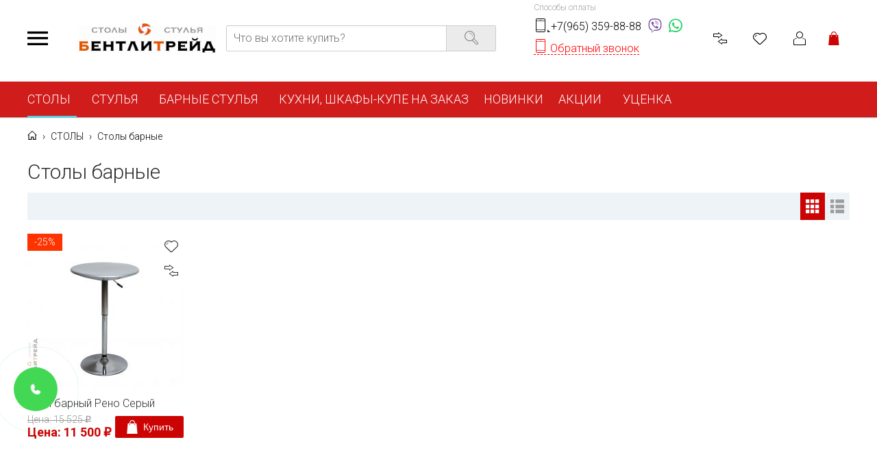

--- FILE ---
content_type: text/html; charset=utf-8
request_url: https://www.bently-trade.ru/category/obedennye-stoly/stoly-barnye/
body_size: 20370
content:
<!DOCTYPE html><html lang="ru"><head><meta charset="utf-8"><meta http-equiv="X-UA-Compatible" content="ie=edge"><meta name="viewport" content="width=device-width, initial-scale=1"><title>Столы барные купить в Москве недорого</title><meta name="Keywords" content="Столы барные" /><meta name="Description" content="У нас вы сможете купить столы барные по оптимальным ценам в Москве и московской области - интернет-магазин Бентли Трейд." /><meta property="og:type" content="object"><meta property="og:image" content="/wa-data/public/site/themes/prm-res/img/logo-main.png?v1555232343" /><link rel="canonical" href="https://www.bently-trade.ru/category/obedennye-stoly/stoly-barnye/"><link rel="icon" type="image/svg+xml" href="/wa-data/public/site/favicon.svg"><link href="/wa-content/font/ruble/arial/fontface.css" rel="stylesheet" type="text/css"/><link href="https://fonts.googleapis.com/css?family=Roboto:300,300i,400,400i,500,500i,700,700i,900,900i&amp;subset=cyrillic" rel="stylesheet" type="text/css"/><link href="/wa-data/public/site/themes/prm-res/plugins/scroll/css/jquery.mCustomScrollbar.css?v1.6.1768763233" rel="stylesheet" type="text/css"/><link href="/wa-data/public/site/themes/prm-res/plugins/swiper/css/swiper.css?v1.6.1768763233" rel="stylesheet" type="text/css"/><link href="/wa-data/public/site/themes/prm-res/plugins/select2/select2.css?v1.6.1768763233" rel="stylesheet" type="text/css"/><link href="/wa-data/public/site/themes/prm-res/fonticons/fonticons.css?v1.6.1768763233" rel="stylesheet" type="text/css"/><link href="/wa-data/public/site/themes/prm-res/plugins/magnific/magnific-popup.css?v1.6.1768763233" rel="stylesheet" type="text/css"/><link href="/wa-data/public/site/themes/prm-res/css/premium.css?v1.6.1768763233" rel="stylesheet" type="text/css"/><link href="/wa-data/public/site/themes/prm-res/inc/plugins.css?v1.6.1768763233" rel="stylesheet" type="text/css"/><style>@charset "UTF-8";
.active-filters__filter-remove {
    color: #313030;
}

.active-filters__filter-remove:hover {
    color: #cc0303;
}

.active-filters__remove-all {
    color: #cc0303;
    border: 1px solid #cc0303;
}

.active-filters__remove-all:hover {
    background: #cc0303;
}

.active-filters__remove-all-btn {
    color: #cc0303;
}

.alert-message__content {
    border: 3px solid #cc0303;
}

/* breadcrumbs */
.breadcrumbs__link:hover {
    color: #cc0303;
}

/* breadcrumbs-mobile */
.breadcrumbs-mobile__wrapper {
    color: #cc0303;
}

.breadcrumbs-mobile__arrow {
    color: #313030;
}

/* callbackform */
.callbackform .callbackform-name {
    color: #313030;
}

/* cart */
.cart__item-price {
    color: #cc0303;
}

.cart__item-remove {
    color: #313030;
}

.cart__item-remove:hover {
    color: #cc0303;
    border-color: #cc0303;
}

.cart__coupon .cart__coupon-input_text {
    border: 1px solid #cc0303;
}

.cart__affiliate-discount-available {
    color: #cc0303;
}

.cart__buttons-back {
    color: #cc0303;
}

.cart__affiliate-message strong {
    color: #cc0303;
}

.cart__affiliate-btn_use-coupon.btn {
    color: #cc0303;
    border-color: #cc0303;
}

.cart__affiliate-btn_use-coupon.btn:hover {
    background: #cc0303;
}

.cart__total-price_discount, .cart__total-price_affiliate {
    color: #cc0303;
}

/* cart-mini */
.cart-mini__items .mCSB_draggerRail {
    background: #ebebeb;
}

.cart-mini__items .mCSB_dragger .mCSB_dragger_bar, .cart-mini__items .mCSB_dragger:hover .mCSB_dragger_bar {
    background: #313030 !important;
}

.cart-mini__item-link:hover {
    color: #36daf4;
}

.cart-mini__item-remove {
    color: #313030;
}

.cart-mini__item-total {
    color: #cc0303;
}

/* categories-tree */
.categories-tree__link:hover {
    color: #cc0303;
}

.categories-tree__link_drop-down::before {
    border-color: transparent transparent transparent #313030;
}

.categories-tree__link_drop-down:hover::before {
    border-color: transparent transparent transparent #cc0303;
}

/* categories-related */
.categories-related__link:hover {
    color: #cc0303;
}

.categories-related__link_drop-down::before {
    border-color: transparent transparent transparent #313030;
}

.categories-related__link_drop-down:hover::before {
    border-color: transparent transparent transparent #cc0303;
}

/* categories-nav-mobile */
.categories-nav-mobile__title {
    background: #cc0303;
}

.categories-nav-mobile__cat-block {
    color: #313030;
}

/* checkout-cart-items */
.checkout-cart-items__to-cart {
    color: #313030;
    border-bottom: 1px dashed #313030;
}

.checkout-cart-items__item-qty, .checkout-cart-items__item-price {
    color: #cc0303;
}

/* compare */
.compare-page .mCSB_dragger_bar {
    background: #cc0303 !important;
}

.compare-trigger__btn:hover {
    color: #cc0303;
}

.compare-trigger__btn.active {
    background: #cc0303;
}

.compare-block__content-remove:hover {
    color: #cc0303;
}

/* contact-list */
.contact-block_workhours__text {
    color: #36daf4;
}

.contact-block__link {
    color: #36daf4;
}

/* currency-toggle */
.currency-toggle:hover .currency-toggle__btn, .currency-toggle::after {
    border-color: transparent transparent transparent #36daf4;
}

.currency-toggle.active .currency-toggle__btn {
    color: #36daf4;
}

.currency-toggle.active .currency-toggle__btn::after {
    border-color: transparent transparent transparent #36daf4;
}

.currency-toggle__block {
    color: #313030;
}

.currency-toggle__block:hover {
    color: #36daf4;
}

.custom-label .custom-label__input {
    color: #313030;
}

.custom-label .custom-label__input::before {
    border-color: 1px solid #5e5e5e;
}

.custom-label .custom-label__input::after {
    background: #cc0303;
}

.custom-label [type=checkbox]:not(:disabled):hover ~ .custom-label__input:before,
.custom-label [type=radio]:not(:disabled):hover ~ .custom-label__input:before {
    border-color: #cc0303;
}

.custom-label [type=checkbox]:checked ~ .custom-label__input::before,
.custom-label [type=radio]:checked ~ .custom-label__input::before {
    border-color: #cc0303;
}

.custom-label a {
    color: #cc0303;
}

.default-logo {
    color: #cc0303;
}

.default-logo__img {
    border-color: #cc0303;
}

.default-logo.main-menu__logo .default-logo__text {
    color: #fff;
}

/* filters */
.filters .filters__name {
    color: #313030;
}

.filters .filter__input-text {
    color: #313030;
}

.filters .filters__label_color:hover {
    border-color: #cc0303;
    box-shadow: 0 0 0 1px #cc0303;
}

.filters .filters__label-block_color::after {
    border: 2px solid #36daf4;
}

.filters .filters__label-hint {
    color: #313030;
}

.filters .filters__show-more {
    color: #cc0303;
}

.filters .filters__slider.slider .ui-slider-horizontal.filter-slider .ui-slider-handle.ui-state-hover {
    border-color: #313030;
}

.filters .filters__slider.slider .ui-widget-header {
    background: #cc0303;
}

.filters-mobile-trigger {
    color: #313030;
}

/* modules/filters/filters.sass */
.filters-mobile-trigger {
    color: #313030;
}

.filters-mobile.filters .filter__input-text {
    color: #313030;
}

.filters-mobile.filters .filters__label_color:hover {
    border-color: #cc0303;
    box-shadow: 0 0 0 1px #cc0303;
}

.filters-mobile.filters .filters__label-block_color::after {
    border: 2px solid #36daf4;
}

.filters-mobile.filters .filters__label-hint {
    color: #313030;
}

.filters__param.filters-mobile__param_interactive.opened {
    background: #ebebeb;
}

.filters-mobile__top-panel {
    background: #cc0303;
}

.filters-mobile__reset {
    color: #36daf4;
}

.header__contacts:hover .header__phone, .header__contacts.active .header__phone {
    color: #cc0303;
}

.header__contacts:hover .header__phone-text::after,
.header__contacts:hover .header__phone-text::after, .header__contacts.active .header__phone-text::after,
.header__contacts.active .header__phone-text::after {
    border-color: transparent transparent transparent #cc0303;
}

.header__phone {
    background-color: #fff;
}

.header__phone-text::after {
    border-color: transparent transparent transparent #313030;
}

.header__hint {
    background: #fff;
}

.header__hint::after {
    background-color: #fff;
}

.header__hint-workhours {
    color: #cc0303;
}

.header-icon.icon-block:hover {
    color: #cc0303;
}

.header-icon.icon-block.ready {
    color: #cc0303;
}

.header-icon.cart-leash {
    color: #cc0303;
}

.header_opened-search .search-form-simple__form {
    border-color: #CCCCCC;
}

.header_opened-search .search-form-simple__form .search-form-simple__button {
    border-left-color: #CCCCCC;
    background-color: #ebebeb;
    color: #888888;
}

.header_opened-search .search-form-simple__form .search-form-simple__button:hover {
    border-left-color: #cc0303;
    color: #fff;
    background-color: #cc0303;
}

/* info-widgets */
.info-widgets__title {
    color: #cc0303;
}

.info-widgets__title span {
    color: #ebebeb;
}

/* last-reviews */
.last-reviews__review a:hover {
    color: #cc0303;
}

.last-reviews__date {
    color: #313030;
}

.last-reviews__info {
    color: #313030;
}

.last-reviews__readmore {
    color: #cc0303;
}

.last-reviews__expand {
    color: #36daf4;
}

.last-reviews__show-more.btn {
    color: #36daf4;
    border-color: #36daf4;
}

.last-reviews__show-more.btn:hover {
    background: #36daf4;
}

/* loading */
.loading > i {
    border-color: #cc0303;
}

/* main-benefits */
.main-benefits__image {
    color: #36daf4;
}

.main-benefits__image img .alt, .main-benefits__image svg .alt {
    fill: #cc0303;
}

.main-benefits__image img .alt-no-fill, .main-benefits__image svg .alt-no-fill {
    stroke: #cc0303;
}

.main-benefits__text,
.main-benefits__link {
    color: #313030;
}

.main-benefits__link:hover {
    color: #cc0303;
}

/* main-menu */
.main-menu__overlay::after {
    background: #cc0303;
}

.main-menu__content::after {
    background: #cc0303;
}

.main-menu__link:hover {
    color: #36daf4;
}

.main-menu__count {
    background: #36daf4;
}

/* main-menu-trigger */
.main-menu-trigger:hover {
    color: #cc0303;
}

.main-menu-trigger:hover .main-menu-trigger__element {
    background: #cc0303;
}

.main-menu-trigger__element {
    background: #313030;
}

/* modules/mobile-call-btn/mobile-call-btn.sass */
.mobile-call-btn {
    background: #cc0303;
}

/* nav-menu */
.nav-menu::after {
    background: #cc0303;
}

.nav-menu__links_visible .nav-menu__link::before {
    background: #36daf4;
}

.nav-menu__link:hover,
.nav-menu__links_visible > li > a:hover {
    color: #36daf4;
}

.nav-menu__link.nav-menu__link_highlighted {
    color: #ff4141;
}

.nav-menu__link_has-sublinks.nav-menu__link_highlighted::after {
    border-color: transparent transparent transparent #ff4141;
}

.nav-menu__link_has-sublinks:hover::after {
    border-color: transparent transparent transparent #36daf4;
}

.nav-menu__link_has-sublinks.nav-menu__link_is-hovered {
    color: #36daf4;
}

.nav-menu__link_has-sublinks.nav-menu__link_is-hovered::before {
    visibility: visible;
}

.nav-menu__link_has-sublinks.nav-menu__link_is-hovered::after {
    border-color: transparent transparent transparent #36daf4;
}

.nav-menu__show-more:hover i, .nav-menu__show-more.active i {
    background: #36daf4;
}

.nav-menu__links_additional::after {
    background: #cc0303;
}

.nav-menu__sublinks-content ul li a {
    color: #313030;
}

.nav-menu__sublinks-content ul li a:hover {
    color: #cc0303;
}

.nav-menu__sublinks-content ul li a .new {
    color: #cc0303;
}

.nav-menu__sublinks-content ul.level_2 .has-sublinks::after {
    border-color: transparent transparent transparent #313030;
}

.nav-menu__sublinks-content ul.level_2 .has-sublinks:hover::after {
    border-color: transparent transparent transparent #cc0303;
}

.nav-menu__sublinks-content .nav-menu__more {
    color: #cc0303;
}

.nav-menu-fn__link:hover {
    color: #36daf4;
}

.nav-menu-fn__link.nav-menu-fn__link_is-hovered {
    color: #36daf4;
}

.nav-menu-fn__content-block ul li a {
    color: #313030;
}

.nav-menu-fn__content-block ul li a:hover {
    color: #cc0303;
}

/* nav-menu-v */
.nav-menu-v {
    color: #313030;
}

.nav-menu-v__trigger.nav-menu-v__trigger_interactive:hover, .nav-menu-v__trigger.nav-menu-v__trigger_interactive.active {
    color: #36daf4;
}

.nav-menu-v__links:hover {
    background: #ebebeb;
}

.nav-menu-v__link.nav-menu-v__link_highlighted {
    color: #36daf4;
}

.nav-menu-v__sublink:hover,
.nav-menu-v__subcat-sub:hover {
    color: #cc0303;
}

.nav-menu-v__showmore {
    color: #36daf4;
}

/* news-announces */
.news-announces__image {
    color: #ebebeb;
}

/* order */
.order .order__block {
    border-bottom: 1px solid #ebebeb;
}

.order .order__table thead {
    border-bottom: 1px solid #ebebeb;
}

.order .order__price_total {
    color: #cc0303;
}

.order .order__price_discount {
    color: #ff4141;
}

/* orders */
.orders__order {
    border: 1px solid #ebebeb;
}

.orders__num {
    color: #cc0303;
}

.orders__num-arrow {
    color: #cc0303;
}

.orders__details {
    color: #cc0303;
}

.orders__item-price {
    color: #cc0303;
}

.orders__price-block_discount .orders__price-value {
    color: #ff4141;
}

.orders__price-block_total .orders__price-value {
    color: #cc0303;
}

/* pagination */
.pagination__show-more {
    border: 1px solid #cc0303;
    background: #cc0303;
}

.pagination__show-more:hover, .pagination__show-more.active {
    color: #cc0303;
    border-color: #cc0303;
}

.pagination ul li a:hover {
    color: #cc0303;
    border-color: #cc0303;
}

.pagination ul li.selected a:not(.inline-link), .pagination ul li.pseudo-selected a:not(.inline-link) {
    background: #cc0303;
}

/* preloader */
.preloader__animation-item {
    border-color: #cc0303;
}

/* product */
.product-image__no-photo {
    border: 1px solid #ebebeb;
}

.product-sku {
    background: #cc0303;
}

.product-summary__collapse {
    color: #cc0303;
}

.product-info__block-title {
    color: #cc0303;
}

.product-info__block-value.color span i.icon16.color {
    border: 1px solid #ebebeb;
}

.product-info__block-value-link {
    color: #cc0303;
}

.product-info__block-description__toggler {
    color: #cc0303;
}

.product-info__block_links .product-info__block-block a {
    color: #cc0303;
}

.product-icons__icon.active {
    color: #cc0303;
}

/* product-cart */
.skus__block:hover .skus__name:not(.skus__name_disabled) {
    color: #36daf4;
    border-color: #36daf4;
    background: #fff;
}

.skus__block.selected .skus__name {
    color: #cc0303;
    border-color: #cc0303;
    background: #fff;
}

.skus__name {
    background: #ebebeb;
}

.skus__price {
    color: #cc0303;
}

.skus__name_disabled,
.skus__price_disabled {
    color: #313030;
}

.stocks__stock_text {
    color: #313030;
    background: #ebebeb;
}

.product__rating-wrap .product__rating-count {
    color: #cc0303;
}

.product__rating-wrap .product__rating-count:hover {
    color: #313030;
}

.add2cart__price {
    color: #cc0303;
}

.add2cart__price-compare {
    color: #313030;
}

.add2cart__btn.btn.to_add {
    color: #cc0303;
    background: #fff;
}

.add2cart__btn.btn.to_add:hover {
    color: #fff;
    background: #cc0303;
}

.add2cart__btn.btn:disabled:hover {
    color: #fff;
    background: #cc0303;
}

/* product-list */
.product-list__title.title {
    color: #313030;
}

.product-list__arrow {
    color: #313030;
}

.compare-all-btn {
    color: #313030;
}

.compare-all-btn:hover {
    color: #cc0303;
}

.product-list__item-icons .icon-block {
    color: #313030;
}

.product-list__item-icons .icon-block.active {
    color: #cc0303;
}

.product-list__item-sku {
    color: #36daf4;
}

.product-list__item-price {
    color: #cc0303;
}

.product-list__item-btn.btn {
    background: #cc0303;
}

.product-list__item-btn.btn.go:hover {
    background: #cc0303;
}

.product-list__item-btn.btn.disabled:hover {
    color: #fff;
}

.product-list__item-btn.btn:hover {
    color: #36daf4;
    background: #cc0303;
}

.product-list__item-overview [class^="icon-fonticon_"]:hover,
.product-list__item-overview [class*=" icon-fonticon_"]:hover {
    color: #cc0303;
}

.product-list__item-not-avaliable {
    color: #36daf4;
}

/* product-list-panel */
.list-view__icon.active, .list-view__icon.highlighted {
    background: #cc0303;
}

/* product-list-panel-mobile */
.product-list-panel-mobile .sorting__active-btn {
    border: 1px solid #ebebeb;
}

/* product-mobile */
.product-video-icon {
    color: #cc0303;
}

.product-slider-mobile__pagination-bullet.active {
    border-color: #cc0303;
    background-color: #cc0303;
}

.product-info-mobile__title {
    color: #313030;
}

.product-info-mobile__title.active {
    color: #cc0303;
}

.product-info-mobile__title-count,
.product-info-mobile__title-link {
    background: #cc0303;
}

/* product-navigation */
.product-navigation__nav:hover {
    color: #cc0303;
}

.product-navigation__nav-count {
    background: #cc0303;
}

/* product-options */
.product-option__value_color {
    box-shadow: 0 0 0 1px #ebebeb;
}

.product-option__value_color:hover {
    box-shadow: 0 0 0 2px #36daf4;
}

.product-option__value_color.selected {
    box-shadow: 0 0 0 2px #cc0303;
}

.product-option__text_hint {
    border: 1px solid #313030;
    color: #313030;
}

.product-option__value_text {
    border: 1px solid #ebebeb;
    background: #ebebeb;
}

.product-option__value_text:hover {
    color: #36daf4;
    border-color: #36daf4;
}

.product-option__value_text.selected {
    color: #cc0303;
    border-color: #cc0303;
}

/* product-thumb */
.product-thumb__item-btn.btn {
    color: #fff;
    background: #cc0303;
}

.product-thumb__item-btn.btn.go {
    color: #6b6b6b;
    background: #e4e4e4;
}

.product-thumb__item-btn.btn.go:hover {
    color: #fff;
    background: #cc0303;
}

.product-thumb__item-btn.btn.disabled:hover {
    color: #fff;
}

.product-thumb__item-btn.btn:hover {
    color: #36daf4;
    background: #cc0303;
}

.product-thumb__item-not-avaliable {
    color: #36daf4;
}

.product-thumb__main .icons .icon-block {
    color: #313030;
}

.product-thumb__main .icons .icon-block.active, .product-thumb__main .icons .icon-block:hover {
    color: #cc0303;
}

.product-thumb__name {
    color: #313030;
}

.product-thumb__info-price {
    color: #cc0303;
}

.product-thumb__info-price_old {
    color: #979797;
}

/* product-thumb-images */
.product-thumb-image__block:hover {
    border-color: #313030;
}

.product-thumb-image__block.selected {
    border-color: #cc0303;
}

.product-thumb-image__block_video {
    color: #cc0303;
}

.product-thumb-images__arrow:hover {
    border-color: #cc0303;
    color: #cc0303;
}

/* profile-links */
.profile-links__link:hover {
    color: #cc0303;
}

.profile-links__link_current {
    color: #cc0303;
}

/* promo-slider */
.promo-slider__block > div {
    border: 10px solid #313030;
}

.promo-slider__bullet:before {
    background: #36daf4;
}

/* qty */
.qty {
    color: #313030;
}

.qty.error {
    border-color: red;
}

.qty.error input.qty__input {
    color: red;
}

.qty .qty__btn:hover {
    color: #cc0303;
}

.qty input.qty__input {
    color: #313030;
}

/* reviews */
.reviews-list__content-staff {
    background: #cc0303;
}

.reviews-list__content-date {
    color: #313030;
}

.reviews-list__content-reply {
    color: #cc0303;
}

.reviews-list__button-btn.btn {
    color: #cc0303;
}

.reviews-list__button-btn.btn:hover {
    background: #cc0303;
}

.reviews-list__button-link {
    color: #cc0303;
}

.reviews-list_main-branch > li > ul > li > .review {
    border-left: 2px solid #cc0303;
}

.reviews-list_main-branch > li > ul > li > ul > li {
    border-left: 2px solid #313030;
}

.reviews-list_main-branch > li > ul > li > ul > li > ul > li {
    border-left: 2px solid #ebebeb;
}

.review-form .wa-field a {
    color: #cc0303;
}

.reviews-count-text {
    color: #cc0303;
}

/* search-form */
.search-form__overlay {
    background: #cc0303;
}

.search-form__input, .search-form .search-form__input {
    border-color: #fff;
    color: #fff;
}

.search-form__button:hover, .search-form .search-form__button:hover {
    color: #36daf4;
}

.search-form-products__wrap {
    background: #fff;
}

.search-form-products__count {
    color: #313030;
}

.search-form-products__results {
    color: #cc0303;
}

.search-form-product:hover {
    background: #ecf4ff;
}

.search-form-product__price {
    color: #cc0303;
}

.search-form-product__price.search-form-product__price_old {
    color: #313030;
}

.search-form__nothing {
    color: #cc0303;
    background: #fff;
}

.search-form-products__list .mCSB_scrollTools .mCSB_dragger .mCSB_dragger_bar {
    background: #cc0303;
}

/* search-form-simple */
.search-form-simple__form .search-form-simple__button {
    border: 1px solid #36daf4;
    background: #36daf4;
}

.search-form-simple__form .search-form-simple__button:hover {
    color: #36daf4;
    border: 1px solid #36daf4;
}

/* sorting */
.sorting:hover .sorting__active-name,
.sorting:hover .sorting__active-btn {
    color: #cc0303;
}

.sorting__list-block:hover .sorting__list-link {
    color: #cc0303;
}

.sorting__list-link.active {
    color: #cc0303;
}

.sorting_mobile .sorting__active-btn {
    color: #313030;
}

/* subcats-links */
.subcats-links__list {
    color: #cc0303;
}

.subcats-links__toggler {
    color: #cc0303;
}

.subcats-links__toggler-text {
    border-bottom: 1px dashed #cc0303;
}

/* subcats-thumbnails */
.subcats-thumbnails__subcat:hover .subcats-thumbnails__name {
    color: #cc0303;
}

/* top-panel */
.top-panel {
    background: #cc0303;
}

/* cart-mini */
.totop-btn {
    background: #cc0303;
    border: 1px solid #fff;
    color: #fff;
}

.totop-btn:hover {
    background-color: #36daf4;
}

.totop-btn_mobile:hover {
    background-color: #cc0303;
}

/* wa-auth-adapters */
.wa-auth-adapters__text {
    color: #313030;
}

.wa-auth-adapters__link {
    color: #313030;
    border-color: #313030;
}

/* wa-form */
.wa-form .wa-field .wa-value.wa-submit a {
    color: #cc0303;
}

.wa-form .wa-field .wa-value .wa-captcha .wa-captcha-refresh {
    color: #cc0303;
}

.wa-form .wa-field.focused .wa-value input {
    border-color: #cc0303;
}

.wa-form .wa-field:not(.wa-field-address):not(.wa-field-sex) .wa-name.on, .wa-form .wa-field:not(.wa-field-address):not(.wa-field-sex) .wa-name.show {
    color: #cc0303;
}

.wa-form .wa-field.wa-field-address .wa-name {
    color: #313030;
}

.wa-form .wa-field.wa-field-address span.field > span.show, .wa-form .wa-field.wa-field-address span.field > span.on {
    color: #cc0303;
}

.wa-form .wa-field.wa-field-sex .wa-name {
    color: #cc0303;
}

/* welcome-text */
.welcome-text__show-more {
    color: #cc0303;
}

/* auth */
.login-page .wa-form .wa-field .wa-value.wa-submit a:last-child {
    color: #cc0303;
    border-color: #cc0303;
}

.login-page .wa-form .wa-field .wa-value.wa-submit a:last-child:hover {
    background: #cc0303;
}

/* blog */
.blog-sidebar {
    color: #313030;
}

.blog-sidebar__block-content li a {
    color: #313030;
}

.blog-sidebar__block-content li a:hover {
    color: #cc0303;
}

.blog-sidebar__block-content li.selected > a {
    background: #ebebeb;
}

/* checkout */
.checkout__step-header {
    color: #cc0303;
}

.checkout__autorized-block a {
    color: #cc0303;
}

.checkout__options-price {
    color: #cc0303;
}

.checkout__success .image {
    color: #cc0303;
}

.checkout__success .checkout__success-text h1,
.checkout__success .checkout__success-text .checkout__success-order-id {
    color: #cc0303;
}

.checkout__success .back {
    color: #cc0303;
}

.checkout__success .back:hover {
    background: #cc0303;
}

.checkout__steps .checkout-step .checkout-result h1 {
    color: #cc0303;
}

/* comments */
.comments-list__content-staff {
    background: #cc0303;
}

.comments-list__content-date {
    color: #313030;
}

.comments-list__content-reply {
    color: #cc0303;
}

.comments-list__button-btn {
    color: #cc0303;
}

.comments-list__button-btn:hover {
    background: #cc0303;
}

.comment-form .wa-field a {
    color: #cc0303;
}

.comment-count-text {
    color: #cc0303;
}

.depth_1 > .comment, .depth_2 > .comment {
    border-color: #cc0303;
}

/* default */
.custom-label .custom-label__input {
    color: #313030;
}

.custom-label .custom-label__input::after {
    background: #cc0303;
}

.custom-label [type=checkbox]:not(:disabled):hover ~ .custom-label__input:before {
    border-color: #cc0303;
}

.custom-label [type=checkbox]:checked ~ .custom-label__input::before {
    border-color: #cc0303;
}

.custom-label a {
    color: #cc0303;
}

input[type="text"], input[type="search"], input[type="password"], input[type="email"] {
    color: #313030;
}

textarea, select, .like_input {
    color: #313030;
}

.nothing {
    color: #cc0303;
}

input[type="button"], [type="submit"], .btn {
    border-color: #cc0303;
    background: #cc0303;
}

input[type="button"]:hover, input[type="button"].active, [type="submit"]:hover, [type="submit"].active, .btn:hover, .btn.active {
    color: #cc0303;
    border-color: #cc0303;
}

h1.title, h2.title, h3.title, h4.title {
    color: #313030;
}

div.title {
    color: #313030;
}

h1.title sup.new {
    color: #313030;
}

@media screen and (max-width: 1000px) {
    .site-sidebar__block-content, .blog-sidebar__block-content {
        background: #ebebeb;
    }
    .site-sidebar__block-content li a, .blog-sidebar__block-content li a {
        border-bottom: 1px solid #313030;
    }
}

/* error-page */
.error-page__link {
    border-color: #cc0303;
    color: #cc0303;
}

.error-page__link:hover {
    background: #cc0303;
}

/* homepage */
.homepage-news-announces__readmore {
    color: #cc0303;
}

.homepage-news-announces__readmore:hover {
    color: #cc0303;
    text-decoration: underline;
}

.homepage-tags__title {
    color: #313030;
}

/* icons */
.icon-block:hover {
    color: #cc0303;
}

.icon-block_active {
    color: #cc0303;
}

.icon-block__alert-message {
    color: #313030;
}

.icon-block__hint a {
    color: #313030;
}

.icon-block__hint a:hover {
    color: #cc0303;
}

/* layout */
.badge.bestseller span {
    background-color: #cc0303;
}

.rating i, .rate i {
    border-color: #36daf4;
}

.rating i::before, .rate i::before {
    background: #36daf4;
}

.close:hover {
    color: #36daf4;
}

.no-photo__img {
    border-color: #ebebeb;
}

.no-photo__text {
    color: #b5b5b5;
}

.subpages .subpages__item {
    color: #cc0303;
}

/* profile */
#wa-my-info-edit-wrapper .wa-field-photo .wa-value a {
    color: #cc0303;
}

#wa-my-info-edit-wrapper .wa-field-address .wa-value span.field span.show, #wa-my-info-edit-wrapper .wa-field-address .wa-value span.field span.on, #wa-my-info-edit-wrapper .wa-field-password .wa-value span.field span.show, #wa-my-info-edit-wrapper .wa-field-password .wa-value span.field span.on {
    color: #cc0303;
}

#wa-my-info-edit-wrapper .wa-field-password a {
    color: #cc0303;
}

.affiliate-page__balance .bonus {
    color: #cc0303;
}

@media screen and (max-width: 1000px) {
    .affiliate-page__table-items td:before {
        color: #313030;
    }
}

/* sidebar */
.sidebar__title {
    color: #313030;
}

/* site */
.site-sidebar {
    color: #313030;
}

.site-sidebar__block-content li a {
    color: #313030;
}

.site-sidebar__block-content li a:hover {
    color: #cc0303;
}

.site-sidebar__block-content li.selected > a {
    background: #ebebeb;
}

/*--------- arrived ---------*/
.plugin_arrived-box::after {
    background-color: #fff;
}

.layout .plugin_arrived-request .plugin_arrived-field .plugin_arrived-name {
    color: #585858;
}

.layout .plugin_arrived-request .plugin_arrived-field .plugin_arrived-value input, .layout .plugin_arrived-request .plugin_arrived-field .plugin_arrived-value select {
    border-color: #36daf4;
}

.layout .plugin_arrived-request .plugin_arrived-field .plugin_arrived-name::before {
    color: red;
}

.plugin_arrived-popup .custom-label .custom-label__input::after {
    background: #36daf4;
}

.plugin_arrived-popup .custom-label[type=checkbox]:checked ~ .custom-label__input::before, .plugin_arrived-popup .custom-label[type=radio]:checked ~ .custom-label__input::before, .plugin_arrived-popup .custom-label[type=checkbox]:not(:disabled):hover ~ .custom-label__input:before, .plugin_arrived-popup .custom-label[type=radio]:not(:disabled):hover ~ .custom-label__input:before {
    border-color: #36daf4;
}

.plugin_arrived-popup .custom-label a {
    color: #36daf4;
}

.layout .plugin_arrived-request .plugin_arrived-field .plugin_arrived-name.on, .layout .plugin_arrived-request .plugin_arrived-value .plugin_arrived-name.show {
    color: #36daf4;
}

.layout .plugin_arrived-header .plugin_arrived-close::after, .layout .plugin_arrived-header .plugin_arrived-close::before {
    background-color: #36daf4;
}

.layout .plugin_arrived-box .plugin_arrived-success strong {
    color: #6cd002;
}

.layout .plugin_arrived-button.custom a {
    color: #fff;
    background-color: #36daf4;
}

.layout .plugin_arrived-button.custom a:hover {
    background-color: #fff;
    color: #36daf4;
    border-color: #36daf4;
}

.plugin_arrived-custom .plugin_arrived-header {
    background-color: #fff !important;
    color: #36daf4;
}

.plugin_arrived-box {
    background-color: #FFFFFF !important;
}

.plugin_arrived-overlay {
    background-color: #000 !important;
}

.plugin_arrived-value input[type="submit"] {
    background-color: #36daf4 !important;
    color: #fff !important;
    border-color: #36daf4;
}

.plugin_arrived-value input[type="submit"]:hover {
    color: #36daf4 !important;
    background-color: #fff !important;
}

/* productbrands */
.brand-list__title {
    color: #313030;
}

.brand-list__show-more.btn {
    color: #36daf4;
    border-color: #36daf4;
}

.brand-list__show-more.btn:hover {
    color: #fff;
    border-color: transparent;
    background: #36daf4;
}

.brand-list__arrow {
    color: #313030;
}

/*--------- productday ---------*/
.product-day .productday_block .productday_top_block,
.nav-menu-fn__content-block_productday-plugin .productday_block .productday_top_block,
.nav-menu-v__content-block_productday-plugin .productday_block .productday_top_block {
    background: rgba(32, 72, 190, 0.9);
}

.product-day .productday_block .productday_title,
.nav-menu-fn__content-block_productday-plugin .productday_block .productday_title,
.nav-menu-v__content-block_productday-plugin .productday_block .productday_title {
    color: #313030;
}

.product-day .productday_block .productday_description,
.nav-menu-fn__content-block_productday-plugin .productday_block .productday_description,
.nav-menu-v__content-block_productday-plugin .productday_block .productday_description {
    color: #666666;
}

.product-day .productday_block [id*="Stage_jbeeb_"] > [id*="Container_jbeeb_"],
.nav-menu-fn__content-block_productday-plugin .productday_block [id*="Stage_jbeeb_"] > [id*="Container_jbeeb_"],
.nav-menu-v__content-block_productday-plugin .productday_block [id*="Stage_jbeeb_"] > [id*="Container_jbeeb_"] {
    background: #36daf4 !important;
}

.product-day .productday_block [id*="Stage_jbeeb_"] > [id*="Container_jbeeb_"] [id*="TextBox_jbeeb_"],
.nav-menu-fn__content-block_productday-plugin .productday_block [id*="Stage_jbeeb_"] > [id*="Container_jbeeb_"] [id*="TextBox_jbeeb_"],
.nav-menu-v__content-block_productday-plugin .productday_block [id*="Stage_jbeeb_"] > [id*="Container_jbeeb_"] [id*="TextBox_jbeeb_"] {
    color: #333333 !important;
}

.product-day .productday_block [id*="Stage_jbeeb_"] > [id*="Container_jbeeb_"] [id*="TextBox_jbeeb_"] span,
.nav-menu-fn__content-block_productday-plugin .productday_block [id*="Stage_jbeeb_"] > [id*="Container_jbeeb_"] [id*="TextBox_jbeeb_"] span,
.nav-menu-v__content-block_productday-plugin .productday_block [id*="Stage_jbeeb_"] > [id*="Container_jbeeb_"] [id*="TextBox_jbeeb_"] span {
    color: #333333 !important;
}

.product-day .productday_block [id*="Stage_jbeeb_"] > [id*="TextBox_jbeeb_"] span,
.nav-menu-fn__content-block_productday-plugin .productday_block [id*="Stage_jbeeb_"] > [id*="TextBox_jbeeb_"] span,
.nav-menu-v__content-block_productday-plugin .productday_block [id*="Stage_jbeeb_"] > [id*="TextBox_jbeeb_"] span {
    color: #333333 !important;
}

.product-day .productday_block .productday_name,
.nav-menu-fn__content-block_productday-plugin .productday_block .productday_name,
.nav-menu-v__content-block_productday-plugin .productday_block .productday_name {
    color: #313030;
}

.product-day .productday_block .product-price .compare-at-price,
.nav-menu-fn__content-block_productday-plugin .productday_block .product-price .compare-at-price,
.nav-menu-v__content-block_productday-plugin .productday_block .product-price .compare-at-price {
    color: #333333;
}

.product-day .productday_block .product-price .price,
.nav-menu-fn__content-block_productday-plugin .productday_block .product-price .price,
.nav-menu-v__content-block_productday-plugin .productday_block .product-price .price {
    color: #cc0000;
}

/* quickorder */
.layout .quickorder-body .quickorder-row .quickorder-name {
    color: #585858;
}

.layout .quickorder-body .quickorder-row .quickorder-value input {
    border-color: #cc0303;
}

.layout .quickorder-body .quickorder-row .quickorder-name.required::before {
    color: red;
}

.layout .quickorder-body .quickorder-row .quickorder-name.on, .layout .quickorder-body .quickorder-row .quickorder-name.show {
    color-color: #cc0303;
}

.quickorder-custom-button .quickorder-button {
    background-color: #fff !important;
}

.quickorder-custom-button .quickorder-button:hover {
    color: #fff !important;
}

.quickorder-submit input[type="submit"] {
    color-color: #fff !important;
    background-color: #cc0303 !important;
    border-color: #cc0303 !important;
}

.quickorder-submit input[type="submit"]:hover {
    background-color: #fff !important;
    color: #cc0303 !important;
}

.quickorder-custom-button-cart .quickorder-button-cart {
    color: #fff !important;
    background-color: #cc0303 !important;
    border-color: #cc0303 !important;
}

.quickorder-custom-button-cart .quickorder-button-cart:hover {
    background-color: #fff !important;
    color: #cc0303 !important;
}

.quickorder-custom-button-cart .quickorder-button-cart i {
    background: 0 !important;
}

.quickorder-wrap {
    background-color: #FFFFFF !important;
}

.quickorder-wrap::after {
    background: #fff;
}

.quickorder-overlay {
    background-color: #000 !important;
}

.quickorder-header {
    background-color: #fff !important;
    color: #fff;
}

.quickorder-header i {
    color: #cc0303 !important;
}

.quickorder-name:focus {
    color: #cc0303 !important;
}

.quickorder-quantity .width50px:focus {
    border-bottom-color: #cc0303;
}

/* specialoffer plugin */
.description .specialoffer-countdown .countdown-section {
    color: #000000;
    background: #36daf4;
}

/*--------- onestep ---------*/
.layout_onestep .onestep-cart .wa-form .wa-field .wa-name,
.layout_onestep .onestep-cart .wa-form .wa-field .wa-name.on {
    color: #585858;
}

.layout_onestep .onestep-cart .wa-form .wa-field.wa-field-address span.field > span {
    color: #777;
}

.layout_onestep .onestep-cart a.delete {
    color: #313030;
}

.layout_onestep .onestep-cart a.delete:hover {
    color: #cc0303;
}

.layout_onestep .onestep-cart .error {
    color: red;
}
</style><link href="/wa-apps/shop/plugins/quickorder/js/dialog/jquery.dialog.css?2.7.1768763233" rel="stylesheet">
<link href="/wa-apps/shop/plugins/quickorder/css/frontend.css?2.7.1768763233" rel="stylesheet">
<script src="/wa-content/js/jquery/jquery-1.11.1.min.js"></script><script src="/wa-content/js/jquery/jquery-migrate-1.2.1.min.js"></script><script src="/wa-data/public/site/themes/prm-res/plugins/jquery.cookie.js?v1.6.1768763233"></script><script src="/wa-data/public/site/themes/prm-res/plugins/rate.widget.js?v1.6.1768763233"></script><script src="/wa-data/public/site/themes/prm-res/plugins/jquery.mousewheel.min.js?v1.6.1768763233"></script><script src="/wa-data/public/site/themes/prm-res/plugins/swiper/js/swiper.min.js?v1.6.1768763233"></script><script src="/wa-data/public/site/themes/prm-res/plugins/scroll/js/jquery.mCustomScrollbar.min.js?v1.6.1768763233"></script><script src="/wa-data/public/site/themes/prm-res/plugins/masonry.pkgd.min.js?v1.6.1768763233"></script><script src="/wa-data/public/site/themes/prm-res/plugins/magnific/jquery.magnific-popup.min.js?v1.6.1768763233"></script><script src="/wa-data/public/site/themes/prm-res/plugins/select2/select2.min.js?v1.6.1768763233"></script><script src="/wa-data/public/site/themes/prm-res/plugins/lazy.load.js?v1.6.1768763233"></script><script src="/wa-data/public/site/themes/prm-res/js/premium.js?v1.6.1768763233"></script><script src="/wa-data/public/site/themes/prm-res/inc/plugins.js?v1.6.1768763233"></script><script src="/wa-apps/shop/plugins/quickorder/js/dialog/jquery.dialog.js?2.7.1768763233"></script>
<script src="/wa-apps/shop/plugins/quickorder/js/frontend.js?2.7.1768763233"></script>
<script type="text/javascript" src="/wa-content/js/jquery-plugins/jquery.retina.min.js?v2.3.4"></script><script type="text/javascript">$(window).load(function() {$('.product-list img').retina({ force_original_dimensions: false });});</script><!-- plugin hook: 'frontend_head' --><style id="quickorder-inline-styles" data-inline-css="1">[data-quickorder-cb]{background:rgba(243,243,243,1);color:#000;-webkit-border-radius:5px;-moz-border-radius:5px;border-radius:5px;font-family:Arial,sans-serif;font-size:14px;font-style:normal;font-weight:normal;padding:10px 25px;margin-top:10px;margin-bottom:10px;text-align:center}[data-quickorder-cb]:hover{background:rgba(222,222,222,1)}[data-quickorder-cb]{display:table}.quickorder-form[data-quickorder-cf]{background:rgba(255,255,255,1);color:#5e5e5e;-webkit-border-radius:5px;-moz-border-radius:5px;border-radius:5px}[data-quickorder-cf] .quickorder-methods .s-quickorder-method{-webkit-border-radius:5px;-moz-border-radius:5px;border-radius:5px}[data-quickorder-cf] .quickorder-popup{-webkit-border-radius:5px;-moz-border-radius:5px;border-radius:5px}.quickorder-form [data-quickorder-cfh]{background:rgba(243,243,243,1);color:#000;font-family:Arial,sans-serif;font-size:24px;font-style:normal;font-weight:normal;padding:10px 15px}[data-quickorder-cf] [data-quickorder-close]{right:15px}[data-quickorder-cf] .quickorder-popup-head{background:rgba(243,243,243,1);color:#000}[data-quickorder-cf] .quickorder-popup{border:2px solid rgba(243,243,243,1)}.quickorder-form [data-quickorder-ct]{font-size:14px;font-style:normal;font-weight:bold}.quickorder-form [data-quickorder-cfs]{padding:7px;-webkit-border-radius:5px;-moz-border-radius:5px;border-radius:5px;border:1px solid #ccc;width:100%}[data-quickorder-cf] .quickorder-methods .s-quickorder-method{border:1px solid #ccc}[data-quickorder-cf] .quickorder-methods-form .wa-value input,[data-quickorder-cf] .quickorder-methods-form .wa-value select,[data-quickorder-cf] .wa-captcha-input,[data-quickorder-cf] .quickorder-methods-form .wa-value textarea{padding:7px;-webkit-border-radius:5px;-moz-border-radius:5px;border-radius:5px;border:1px solid #ccc}.quickorder-form [data-quickorder-cff]{padding:20px;text-align:center}.quickorder-form [data-quickorder-cfb]{background:rgba(243,243,243,1);color:#000;-webkit-border-radius:5px;-moz-border-radius:5px;border-radius:5px;font-family:Arial,sans-serif;font-size:14px;font-style:normal;font-weight:normal;padding:10px 25px;text-align:center}.quickorder-form [data-quickorder-cfb]:hover{background:rgba(222,222,222,1)}[data-quickorder-cf] .quickorder-methods .s-quickorder-method:hover,[data-quickorder-cf] .quickorder-methods .s-quickorder-method.selected{background:rgba(243,243,243,.1)}[data-quickorder-cf] .quickorder-quantity-volume:hover{background:rgba(243,243,243,.1)}[data-quickorder-cf] .quickorder-popup input[type="button"]{background:rgba(243,243,243,1);color:#000;-webkit-border-radius:5px;-moz-border-radius:5px;border-radius:5px;font-family:Arial,sans-serif;font-size:14px;font-style:normal;font-weight:normal;padding:10px 25px;text-align:center}[data-quickorder-cf] .quickorder-popup input[type="button"]:hover{background:rgba(222,222,222,1)}[data-quickorder-pb]{background:rgba(243,243,243,1);color:#000;-webkit-border-radius:5px;-moz-border-radius:5px;border-radius:5px;font-family:Arial,sans-serif;font-size:14px;font-style:normal;font-weight:normal;padding:10px 25px;margin-top:10px;margin-bottom:10px;text-align:center}[data-quickorder-pb]:hover{background:rgba(222,222,222,1)}[data-quickorder-pb]{display:table}.quickorder-form[data-quickorder-pf]{background:rgba(255,255,255,1);color:#5e5e5e;-webkit-border-radius:5px;-moz-border-radius:5px;border-radius:5px}[data-quickorder-pf] .quickorder-methods .s-quickorder-method{-webkit-border-radius:5px;-moz-border-radius:5px;border-radius:5px}[data-quickorder-pf] .quickorder-popup{-webkit-border-radius:5px;-moz-border-radius:5px;border-radius:5px}.quickorder-form [data-quickorder-pfh]{background:rgba(243,243,243,1);color:#000;font-family:Arial,sans-serif;font-size:24px;font-style:normal;font-weight:normal;padding:10px 15px}[data-quickorder-pf] [data-quickorder-close]{right:15px}[data-quickorder-pf] .quickorder-popup-head{background:rgba(243,243,243,1);color:#000}[data-quickorder-pf] .quickorder-popup{border:2px solid rgba(243,243,243,1)}.quickorder-form [data-quickorder-pt]{font-size:14px;font-style:normal;font-weight:bold}.quickorder-form [data-quickorder-pfs]{padding:7px;-webkit-border-radius:5px;-moz-border-radius:5px;border-radius:5px;border:1px solid #ccc;width:100%}[data-quickorder-pf] .quickorder-methods .s-quickorder-method{border:1px solid #ccc}[data-quickorder-pf] .quickorder-methods-form .wa-value input,[data-quickorder-pf] .quickorder-methods-form .wa-value select,[data-quickorder-pf] .wa-captcha-input,[data-quickorder-pf] .quickorder-methods-form .wa-value textarea{padding:7px;-webkit-border-radius:5px;-moz-border-radius:5px;border-radius:5px;border:1px solid #ccc}.quickorder-form [data-quickorder-pff]{padding:20px;text-align:center}.quickorder-form [data-quickorder-pfb]{background:rgba(243,243,243,1);color:#000;-webkit-border-radius:5px;-moz-border-radius:5px;border-radius:5px;font-family:Arial,sans-serif;font-size:14px;font-style:normal;font-weight:normal;padding:10px 25px;text-align:center}.quickorder-form [data-quickorder-pfb]:hover{background:rgba(222,222,222,1)}[data-quickorder-pf] .quickorder-methods .s-quickorder-method:hover,[data-quickorder-pf] .quickorder-methods .s-quickorder-method.selected{background:rgba(243,243,243,.1)}[data-quickorder-pf] .quickorder-quantity-volume:hover{background:rgba(243,243,243,.1)}[data-quickorder-pf] .quickorder-popup input[type="button"]{background:rgba(243,243,243,1);color:#000;-webkit-border-radius:5px;-moz-border-radius:5px;border-radius:5px;font-family:Arial,sans-serif;font-size:14px;font-style:normal;font-weight:normal;padding:10px 25px;text-align:center}[data-quickorder-pf] .quickorder-popup input[type="button"]:hover{background:rgba(222,222,222,1)}/* Добавляйте свой CSS ниже */</style><script type='text/javascript'>jQuery(document).ready(function($) {$.quickorder.init({version:'2.7',isDebug:'1',messages:{"Select product sku":"\u0412\u044b\u0431\u0440\u0430\u0442\u044c \u0432\u0430\u0440\u0438\u0430\u043d\u0442 \u0442\u043e\u0432\u0430\u0440\u0430","Product with the selected option combination is not available for purchase":"\u0422\u043e\u0432\u0430\u0440 \u0441 \u0432\u044b\u0431\u0440\u0430\u043d\u043d\u044b\u043c\u0438 \u0445\u0430\u0440\u0430\u043a\u0442\u0435\u0440\u0438\u0441\u0442\u0438\u043a\u0430\u043c\u0438 \u043d\u0435 \u0434\u043e\u0441\u0442\u0443\u043f\u0435\u043d \u0434\u043b\u044f \u0437\u0430\u043a\u0430\u0437\u0430","This product is already selected":"\u0422\u043e\u0432\u0430\u0440 \u0443\u0436\u0435 \u0432\u044b\u0431\u0440\u0430\u043d","Fix the errors above":"\u0418\u0441\u043f\u0440\u0430\u0432\u044c\u0442\u0435 \u0434\u043e\u043f\u0443\u0449\u0435\u043d\u043d\u044b\u0435 \u043e\u0448\u0438\u0431\u043a\u0438","The shopping cart is empty":"\u041a\u043e\u0440\u0437\u0438\u043d\u0430 \u043f\u0443\u0441\u0442\u0430","Wait, please... Redirecting":"\u041f\u043e\u0436\u0430\u043b\u0443\u0439\u0441\u0442\u0430, \u043f\u043e\u0434\u043e\u0436\u0434\u0438\u0442\u0435... \u0418\u0434\u0435\u0442 \u043f\u0435\u0440\u0435\u043d\u0430\u043f\u0440\u0430\u0432\u043b\u0435\u043d\u0438\u0435","Field is required":"\u041e\u0431\u044f\u0437\u0430\u0442\u0435\u043b\u044c\u043d\u043e\u0435 \u043f\u043e\u043b\u0435","Fill in required fields":"\u0417\u0430\u043f\u043e\u043b\u043d\u0438\u0442\u0435 \u043e\u0431\u044f\u0437\u0430\u0442\u0435\u043b\u044c\u043d\u044b\u0435 \u043f\u043e\u043b\u044f","Your order is empty":"\u0412\u0430\u0448 \u0437\u0430\u043a\u0430\u0437 \u043f\u0443\u0441\u0442","Fill in captcha field":"\u0417\u0430\u043f\u043e\u043b\u043d\u0438\u0442\u0435 \u043f\u0440\u043e\u0432\u0435\u0440\u043e\u0447\u043d\u044b\u0439 \u043a\u043e\u0434","Terms and agreement":"\u0423\u0441\u043b\u043e\u0432\u0438\u044f \u0438 \u0441\u043e\u0433\u043b\u0430\u0448\u0435\u043d\u0438\u044f","Phone format is not correct.<br>Use this one:":"\u041d\u0435\u043a\u043e\u0440\u0440\u0435\u043a\u0442\u043d\u044b\u0439 \u0444\u043e\u0440\u043c\u0430\u0442 \u0442\u0435\u043b\u0435\u0444\u043e\u043d\u0430.<br>\u0418\u0441\u043f\u043e\u043b\u044c\u0437\u0443\u0439\u0442\u0435 \u0442\u0430\u043a\u043e\u0439:","Shipping method has errors. Please, fix them.":"\u041c\u0435\u0442\u043e\u0434\u044b \u0434\u043e\u0441\u0442\u0430\u0432\u043a\u0438 \u0441\u043e\u0434\u0435\u0440\u0436\u0430\u0442 \u043e\u0448\u0438\u0431\u043a\u0438. \u041f\u043e\u0436\u0430\u043b\u0443\u0439\u0441\u0442\u0430, \u0438\u0441\u043f\u0440\u0430\u0432\u044c\u0442\u0435 \u0438\u0445.","Payment method has errors. Please, fix them.":"\u041c\u0435\u0442\u043e\u0434\u044b \u043e\u043f\u043b\u0430\u0442\u044b \u0441\u043e\u0434\u0435\u0440\u0436\u0430\u0442 \u043e\u0448\u0438\u0431\u043a\u0438. \u041f\u043e\u0436\u0430\u043b\u0443\u0439\u0441\u0442\u0430, \u0438\u0441\u043f\u0440\u0430\u0432\u044c\u0442\u0435 \u0438\u0445.","Minimal sum of order is %s":"\u041c\u0438\u043d\u0438\u043c\u0430\u043b\u044c\u043d\u0430\u044f \u0441\u0443\u043c\u043c\u0430 \u0437\u0430\u043a\u0430\u0437\u0430 %s","Minimal sum of each product is":"\u041c\u0438\u043d\u0438\u043c\u0430\u043b\u044c\u043d\u0430\u044f \u0441\u0442\u043e\u0438\u043c\u043e\u0441\u0442\u044c \u043a\u0430\u0436\u0434\u043e\u0433\u043e \u0442\u043e\u0432\u0430\u0440\u0430 %s","Minimal quantity of products is":"\u041c\u0438\u043d\u0438\u043c\u0430\u043b\u044c\u043d\u043e\u0435 \u043a\u043e\u043b\u0438\u0447\u0435\u0441\u0442\u0432\u043e \u0442\u043e\u0432\u0430\u0440\u043e\u0432","Minimal quantity of each product is":"\u041c\u0438\u043d\u0438\u043c\u0430\u043b\u044c\u043d\u043e\u0435 \u043a\u043e\u043b\u0438\u0447\u0435\u0441\u0442\u0432\u043e \u043a\u0430\u0436\u0434\u043e\u0433\u043e \u0442\u043e\u0432\u0430\u0440\u0430","Wait, please..":"\u041f\u043e\u0436\u0430\u043b\u0443\u0439\u0441\u0442\u0430, \u043f\u043e\u0434\u043e\u0436\u0434\u0438\u0442\u0435.."},currency:{"code":"RUB","sign":"\u0440\u0443\u0431.","sign_html":"<span class=\"ruble\">\u20bd<\/span>","sign_position":1,"sign_delim":" ","decimal_point":",","frac_digits":"2","thousands_sep":" "},usingPlugins:0,contactUpdate:0,popupClose:0,minimal:{"price":"","product_sum":"","total_quantity":"","product_quantity":""},productButton:'[data-quickorder-product-button]',cartButton:'[data-quickorder-cart-button]',analytics:{"cart":{"ga_counter":"","ya_counter":"","yaecom":"","yaecom_goal_id":"","yaecom_container":"","ya_fopen":"","ya_submit":"","ya_submit_error":"","ga_category_fopen":"","ga_action_fopen":"","ga_category_submit":"","ga_action_submit":"","ga_category_submit_error":"","ga_action_submit_error":""},"product":{"ga_counter":"","ya_counter":"","yaecom":"","yaecom_goal_id":"","yaecom_container":"","ya_fopen":"","ya_submit":"","ya_submit_error":"","ga_category_fopen":"","ga_action_fopen":"","ga_category_submit":"","ga_action_submit":"","ga_category_submit_error":"","ga_action_submit_error":""}},urls:{getProductSkus:'/quickorder/getProductSkus/',shipping:'/quickorder/shipping/update/',update:'/quickorder/update/',load:'/quickorder/load/',payment:'/quickorder/payment/',send:'/quickorder/send/',service:'/quickorder/service/update/',cartSaveUrl:{shop:'https://www.bently-trade.ru/cart/save/',plugin:'https://www.bently-trade.ru/my/'},cartDeleteUrl:{shop:'https://www.bently-trade.ru/cart/delete/',plugin:'https://www.bently-trade.ru/my/'},cartAddUrl:{shop:'https://www.bently-trade.ru/cart/add/',plugin:'https://www.bently-trade.ru/my/'}}});});</script><meta property="og:type" content="article" />
<meta property="og:title" content="Столы барные купить в Москве недорого" />
<meta property="og:description" content="У нас вы сможете купить столы барные по оптимальным ценам в Москве и московской области - интернет-магазин Бентли Трейд." />
<meta property="og:url" content="https://www.bently-trade.ru/category/obedennye-stoly/stoly-barnye/" />
<meta name="yandex-verification" content="8cbbf6a1c34f85e7" />
<meta name="google-site-verification" content="_NMYgO94GFC0LKFVlKblli2z2li9s2_nm7vtxKUElpQ" />

<!-- Global site tag (gtag.js) - Google Analytics -->
<script async src="https://www.googletagmanager.com/gtag/js?id=G-L589WH3LF0"></script>
<script>
  window.dataLayer = window.dataLayer || [];
  function gtag(){dataLayer.push(arguments);}
  gtag('js', new Date());

  gtag('config', 'G-L589WH3LF0');
</script><script type="text/javascript">
  var _gaq = _gaq || [];
  _gaq.push(['_setAccount', 'UA-140403656-1']);
  _gaq.push(['_trackPageview']);
 
  (function() {
      var ga = document.createElement('script'); ga.type = 'text/javascript'; ga.async = true;
      ga.src = ('https:' == document.location.protocol ? 'https://ssl' : 'http://www') + '.google-analytics.com/ga.js';
      var s = document.getElementsByTagName('script')[0]; s.parentNode.insertBefore(ga, s);
  })();
</script><!-- BEGIN JIVOSITE CODE  -->
<script>
(function(){ var widget_id = 'y5AKVCFcLj';var d=document;var w=window;function l(){var s = document.createElement('script'); s.type = 'text/javascript'; s.async = true;s.src = '//code.jivosite.com/script/widget/'+widget_id; var ss = document.getElementsByTagName('script')[0]; ss.parentNode.insertBefore(s, ss);}if(d.readyState=='complete'){l();}else{if(w.attachEvent){w.attachEvent('onload',l);}else{w.addEventListener('load',l,false);}}})();
</script>
<!--  END JIVOSITE CODE --></head><body class="layout  layout_category"><div class="preloader"><div class="preloader__wrapper"><div class="preloader__animation"><span class="preloader__animation-item preloader__animation-item_1"></span><span class="preloader__animation-item preloader__animation-item_2"></span><span class="preloader__animation-item preloader__animation-item_3"></span><span class="preloader__animation-item preloader__animation-item_4"></span></div></div></div><div class="layout__main-wrapper"><div class="header-wrap"><header class="header layout__wrapper header_opened-search"><div class="header__block header__block_info"><div class="header__menu-trigger main-menu-trigger trigger-btn" data-trigger=".main-menu"><i class="main-menu-trigger__icon icon-fonticon icon-fonticon_menu-trigger"></i></div><a class="logo" href="/"><img src='/wa-data/public/site/themes/prm-res/img/logo-main.png?v1555232343' alt='Бентли Трейд' title='Бентли Трейд' /></a><form class="search-form-simple__form search-form-action" method="get" action="/search/"><input class="search-form-simple__input search-form-products__trigger" type="text" name="query" autocomplete="off" placeholder="Что вы хотите купить?"><button class="search-form-simple__button" type="submit"><i class="icon-fonticon_search"></i></button><div class="search-form-simple__products search-form-products"></div></form><div class="header__contacts"><a class="header__pay-text" href="/site/sposoby-oplaty/">Способы оплаты</a><div class="header__phone"><div class="icon-block"><i class="header__phone-icon icon-fonticon icon-fonticon_phone"></i></div><a class="header__phone-text">+7(965) 359-88-88</a><div class="header__phone-icon-block"><a href="viber://chat?number=+79653598888"><i class="icon-fonticon icon-fonticon_phone-soc-vb"></i></a></div><div class="header__phone-icon-block"><a href="https://wa.me/79653598888" target="_blank"><i class="icon-fonticon icon-fonticon_phone-soc-wa"></i></a></div></div><div class="header-form--phone"><a data-toggle="modal" id="modal-open--link" data-target="#modaCallback"><i class="header__phone-icon icon-fonticon icon-fonticon_phone"></i> Обратный звонок</a></div><div class="header__hint"><div class="header__hint-info"><div class="header__hint-block"><div class="contact-list"><div class="contact-block contact-block_phones"></div><div class="contact-block contact-block_shopname">Бентли Трейд</div><div class="contact-block contact-block_email"><span>bdru@mail.ru</span></div><div class="contact-block contact-block_workhours"><div class="contact-block__name">График работы магазина:</div><div class="contact-block__text contact-block_workhours__text">Ежедневно 10:00 - 20:00</div></div><div class="contact-block contact-block_name"><div class="contact-block__name">Адрес:</div><div>МО, г. Химки, мкрн. Сходня, ул. Некрасова, д. 13 
(Магазин "Мебель" - Сходня мкр.) Остановка автобуса "Мебельная фабрика Сходня мебель".</div><div>*Вся информация, представленная на сайте, не является публичной офертой.</div><div><a class="contact-block__link" target="blank" href='https://yandex.ru/maps/10758/himki/?ll=37.283749%2C55.944485&mode=search&oid=1053882339&ol=biz&sll=37.283749%2C55.944485&sspn=0.002060%2C0.003805&text=%D0%B1%D0%B5%D0%BD%D1%82%D0%BB%D0%B8%20%D1%82%D1%80%D0%B5%D0%B9%D0%B4&z=16'>Карта проезда</a></div></div></div></div></div></div></div></div><div class="header__block header__block_icons"><a class="header-icon icon-block icon-block_alert compare-leash " href="/compare/" title="Сравнение"><span class="header-icon__block icon-block__block"><i class="icon-fonticon icon-fonticon_compare"></i></span><span class="icon-block__count count">0</span><span class="icon-block__alert-message">Список товаров для сравнения пуст.</span></a><a class="header-icon icon-block icon-block_alert favorites-leash " href="/search/?favorites=1" title="Избранное"><span class="header-icon__block icon-block__block"><i class="icon-fonticon icon-fonticon_favorites"></i></span><span class="icon-block__count count">0</span><span class="icon-block__alert-message">Список избранного пуст</span></a><div class="header-icon icon-block profile-leash" title="Аккаунт"><span class="header-icon__block icon-block__block"><i class="icon-fonticon icon-fonticon_profile"></i></span><div class="icon-block__hint"><a href="/login/">Вход</a><a href="/signup/">Регистрация</a></div></div><a class="header-icon icon-block icon-block_alert cart-leash highlighted " href="/cart/" title="Корзина"><span class="header-icon__block icon-block__block"><i class="icon-fonticon icon-fonticon_default icon-fonticon_cart-f"></i><i class="icon-fonticon icon-fonticon_alt icon-fonticon_close"></i></span><span class="icon-block__count count">0</span><span class="icon-block__alert-message">Ваша корзина пуста.</span></a></div></header></div><!-- plugin hook: 'frontend_nav' --><div class="nav-menu"><div class="layout__wrapper nav-menu__wrapper"><ul class="nav-menu__links nav-menu__links_visible"><li class="nav-menu__block"><a class="nav-menu__link nav-menu__link_current nav-menu__link_has-sublinks " href="/category/obedennye-stoly/" title="СТОЛЫ" data-sublinks=".sublinks_1">СТОЛЫ</a></li><li class="nav-menu__block"><a class="nav-menu__link  nav-menu__link_has-sublinks " href="/category/stulja-dlja-kuhni-i-doma/" title="СТУЛЬЯ" data-sublinks=".sublinks_7">СТУЛЬЯ</a></li><li class="nav-menu__block"><a class="nav-menu__link  nav-menu__link_has-sublinks " href="/category/barnye-stulja/" title="БАРНЫЕ СТУЛЬЯ" data-sublinks=".sublinks_14">БАРНЫЕ СТУЛЬЯ</a></li><li class="nav-menu__block"><a class="nav-menu__link   " href="/category/shkafy-kupe-na-zakaz/" title="КУХНИ, ШКАФЫ-КУПЕ НА ЗАКАЗ" data-sublinks=".sublinks_116">КУХНИ, ШКАФЫ-КУПЕ НА ЗАКАЗ</a></li><li class="nav-menu__block"><a class="nav-menu__link   " href="/category/novinki/" title="НОВИНКИ" data-sublinks=".sublinks_21">НОВИНКИ</a></li><li class="nav-menu__block"><a class="nav-menu__link  nav-menu__link_has-sublinks " href="/category/sale/" title="АКЦИИ" data-sublinks=".sublinks_44">АКЦИИ</a></li><li class="nav-menu__block"><a class="nav-menu__link  nav-menu__link_has-sublinks " href="/category/discount/" title="УЦЕНКА" data-sublinks=".sublinks_32">УЦЕНКА</a></li><li class="nav-menu__show-more"><span><i></i><i></i><i></i></span></li></ul><ul class="nav-menu__links nav-menu__links_additional"></ul></div><div class="nav-menu__sublinks"><div class="layout__wrapper"><div class="nav-menu__sublinks-content"><ul class="level_0 sublinks_1"><li class="sublinks__sublink_0"><ul class="level_1 sublinks_117"><li class="sublinks__sublink_1"><a href="/category/obedennye-stoly/category_117/" class="level_1 ">Журнальные столы</a></li></ul><ul class="level_1 sublinks_120"><li class="sublinks__sublink_1"><a href="/category/obedennye-stoly/category_120/" class="level_1 ">Пластиковые столы</a></li></ul><ul class="level_1 sublinks_126"><li class="sublinks__sublink_1"><a href="/category/obedennye-stoly/laminirovannye-stoly/" class="level_1 ">Ламинированные столы</a></li></ul><ul class="level_1 sublinks_2"><li class="sublinks__sublink_1"><a href="/category/obedennye-stoly/stekljannye-stoly/" class="level_1 ">Стеклянные столы</a></li></ul><ul class="level_1 sublinks_53"><li class="sublinks__sublink_1"><a href="/category/obedennye-stoly/keramicheskie-stoly/" class="level_1 ">Керамические столы</a></li></ul><ul class="level_1 sublinks_3"><li class="sublinks__sublink_1"><a href="/category/obedennye-stoly/derevjannye-stoly/" class="level_1 ">Деревянные столы</a></li></ul><ul class="level_1 sublinks_34"><li class="sublinks__sublink_1"><a href="/category/obedennye-stoly/stol-raskladnoy/" class="level_1 ">Столы раскладные</a></li></ul><ul class="level_1 sublinks_73"><li class="sublinks__sublink_1"><a href="/category/obedennye-stoly/stoly-barnye/" class="level_1 nav-menu__link_current">Столы барные</a></li></ul><ul class="level_1 sublinks_113"><li class="sublinks__sublink_1"><a href="/category/obedennye-stoly/rastushchie-party/" class="level_1 ">Растущие парты</a></li></ul></li></ul><ul class="level_0 sublinks_7"><li class="sublinks__sublink_0"><ul class="level_1 sublinks_8"><li class="sublinks__sublink_1"><a href="/category/stulja-dlja-kuhni-i-doma/metallicheskie-stulja/" class="level_1 ">Металлические стулья</a><ul class="level_2 sublinks_94"><li><a href="/category/stulja-dlja-kuhni-i-doma/metallicheskie-stulja/stulya-metallicheskie-s-myagkim-sidenem/" class="level_2  ">Стулья металлические с мягким сиденьем </a></li></ul><ul class="level_2 sublinks_93"><li><a href="/category/stulja-dlja-kuhni-i-doma/metallicheskie-stulja/stulya-metallicheskie-so-spinkoy/" class="level_2  ">Стулья металлические со спинкой </a></li></ul><ul class="level_2 sublinks_92"><li><a href="/category/stulja-dlja-kuhni-i-doma/metallicheskie-stulja/metallicheskie-stulya-dlya-kukhni/" class="level_2  ">Металлические стулья для кухни </a></li></ul></li></ul><ul class="level_1 sublinks_9"><li class="sublinks__sublink_1"><a href="/category/stulja-dlja-kuhni-i-doma/derevjannye-stulja/" class="level_1 ">Деревянные стулья</a><ul class="level_2 sublinks_99"><li><a href="/category/stulja-dlja-kuhni-i-doma/derevjannye-stulja/stulya-derevyannye-sovremennye/" class="level_2  ">Стулья деревянные современные </a></li></ul><ul class="level_2 sublinks_98"><li><a href="/category/stulja-dlja-kuhni-i-doma/derevjannye-stulja/stulya-derevyannye-klassicheskie/" class="level_2  ">Стулья деревянные классические </a></li></ul><ul class="level_2 sublinks_97"><li><a href="/category/stulja-dlja-kuhni-i-doma/derevjannye-stulja/stulya-derevyannye-myagkie/" class="level_2  ">Стулья деревянные мягкие </a></li></ul><ul class="level_2 sublinks_96"><li><a href="/category/stulja-dlja-kuhni-i-doma/derevjannye-stulja/derevyannye-stulya-so-spinkoy/" class="level_2  ">Деревянные стулья со спинкой </a></li></ul><ul class="level_2 sublinks_95"><li><a href="/category/stulja-dlja-kuhni-i-doma/derevjannye-stulja/derevyannye-stulya-dlya-kukhni/" class="level_2  ">Деревянные стулья для кухни </a></li></ul></li></ul><ul class="level_1 sublinks_57"><li class="sublinks__sublink_1"><a href="/category/stulja-dlja-kuhni-i-doma/plastikovye-stulya/" class="level_1 ">Пластиковые стулья</a><ul class="level_2 sublinks_103"><li><a href="/category/stulja-dlja-kuhni-i-doma/plastikovye-stulya/prozrachnye-plastikovye-stulya/" class="level_2  ">Прозрачные пластиковые стулья </a></li></ul><ul class="level_2 sublinks_102"><li><a href="/category/stulja-dlja-kuhni-i-doma/plastikovye-stulya/plastikovye-stulya-belye/" class="level_2  ">Пластиковые стулья белые </a></li></ul><ul class="level_2 sublinks_101"><li><a href="/category/stulja-dlja-kuhni-i-doma/plastikovye-stulya/plastikovye-stulya-so-spinkoy/" class="level_2  ">Пластиковые стулья со спинкой </a></li></ul><ul class="level_2 sublinks_100"><li><a href="/category/stulja-dlja-kuhni-i-doma/plastikovye-stulya/plastikovye-stulya-dlya-kukhni/" class="level_2  ">Пластиковые стулья для кухни </a></li></ul></li></ul><ul class="level_1 sublinks_75"><li class="sublinks__sublink_1"><a href="/category/stulja-dlja-kuhni-i-doma/stulya-na-kolesakh_1/" class="level_1 ">Стулья на колесах</a><ul class="level_2 sublinks_106"><li><a href="/category/stulja-dlja-kuhni-i-doma/stulya-na-kolesakh_1/stulya-na-kolesakh-dlya-doma/" class="level_2  ">Стулья на колесах для дома </a></li></ul><ul class="level_2 sublinks_105"><li><a href="/category/stulja-dlja-kuhni-i-doma/stulya-na-kolesakh_1/ctulya-so-spinkoy-na-kolesakh/" class="level_2  ">Cтулья со спинкой на колесах </a></li></ul><ul class="level_2 sublinks_104"><li><a href="/category/stulja-dlja-kuhni-i-doma/stulya-na-kolesakh_1/ctulya-ofisnye-na-kolesakh/" class="level_2  ">Cтулья офисные на колесах </a></li></ul></li></ul><ul class="level_1 sublinks_10"><li class="sublinks__sublink_1"><a href="/category/stulja-dlja-kuhni-i-doma/skladnye-stulja/" class="level_1 ">Складные стулья</a><ul class="level_2 sublinks_108"><li><a href="/category/stulja-dlja-kuhni-i-doma/skladnye-stulja/skladnye-stulya-dlya-kukhni/" class="level_2  ">Складные стулья для кухни </a></li></ul><ul class="level_2 sublinks_107"><li><a href="/category/stulja-dlja-kuhni-i-doma/skladnye-stulja/skladnye-stulya-so-spinkoy/" class="level_2  ">Складные стулья со спинкой </a></li></ul></li></ul><ul class="level_1 sublinks_11"><li class="sublinks__sublink_1"><a href="/category/stulja-dlja-kuhni-i-doma/taburetki/" class="level_1 ">Табуретки</a></li></ul><ul class="level_1 sublinks_28"><li class="sublinks__sublink_1"><a href="/category/stulja-dlja-kuhni-i-doma/pufiki/" class="level_1 ">Пуфики</a><ul class="level_2 sublinks_112"><li><a href="/category/stulja-dlja-kuhni-i-doma/pufiki/pufy-iz-rotanga/" class="level_2  ">Пуфы из ротанга </a></li></ul><ul class="level_2 sublinks_111"><li><a href="/category/stulja-dlja-kuhni-i-doma/pufiki/pufy-barkhatnye/" class="level_2  ">Пуфы бархатные </a></li></ul><ul class="level_2 sublinks_110"><li><a href="/category/stulja-dlja-kuhni-i-doma/pufiki/sovremennye-pufy/" class="level_2  ">Современные пуфы </a></li></ul><ul class="level_2 sublinks_109"><li><a href="/category/stulja-dlja-kuhni-i-doma/pufiki/pufy-v-prikhozhuyu/" class="level_2  ">Пуфы в прихожую </a></li></ul></li></ul><ul class="level_1 sublinks_43"><li class="sublinks__sublink_1"><a href="/category/stulja-dlja-kuhni-i-doma/kushetki-skamji/" class="level_1 ">Кушетки-скамьи</a></li></ul><ul class="level_1 sublinks_124"><li class="sublinks__sublink_1"><a href="/category/stulja-dlja-kuhni-i-doma/category_124/" class="level_1 ">Стулья кухонные</a></li></ul><ul class="level_1 sublinks_125"><li class="sublinks__sublink_1"><a href="/category/stulja-dlja-kuhni-i-doma/category_125/" class="level_1 ">Банкетки и табуреты</a></li></ul></li></ul><ul class="level_0 sublinks_14"><li class="sublinks__sublink_0"><ul class="level_1 sublinks_39"><li class="sublinks__sublink_1"><a href="/category/barnye-stulja/barnye-stulya-na-gazlifte/" class="level_1 ">Барные стулья на газлифте</a></li></ul><ul class="level_1 sublinks_50"><li class="sublinks__sublink_1"><a href="/category/barnye-stulja/barnye-stulya-na-metallokarkase/" class="level_1 ">Барные стулья на металлокаркасе</a></li></ul><ul class="level_1 sublinks_40"><li class="sublinks__sublink_1"><a href="/category/barnye-stulja/plastikovye-barnye-stulya/" class="level_1 ">Пластиковые барные стулья</a></li></ul><ul class="level_1 sublinks_51"><li class="sublinks__sublink_1"><a href="/category/barnye-stulja/barnye-taburety/" class="level_1 ">Барные табуреты</a></li></ul><ul class="level_1 sublinks_41"><li class="sublinks__sublink_1"><a href="/category/barnye-stulja/polu-barnye-stulya/" class="level_1 ">Полубарные стулья</a></li></ul><ul class="level_1 sublinks_46"><li class="sublinks__sublink_1"><a href="/category/barnye-stulja/aktsii-rasprodazha-barnykh-stulyev/" class="level_1 ">Акции. Распродажа барых стульев.</a></li></ul></li></ul><ul class="level_0 sublinks_116"><li class="sublinks__sublink_0"></li></ul><ul class="level_0 sublinks_21"><li class="sublinks__sublink_0"></li></ul><ul class="level_0 sublinks_44"><li class="sublinks__sublink_0"><ul class="level_1 sublinks_114"><li class="sublinks__sublink_1"><a href="/category/sale/black-friday/" class="level_1 ">Черная пятница</a></li></ul><ul class="level_1 sublinks_47"><li class="sublinks__sublink_1"><a href="/category/sale/rasprodazha---likvidatsiya-ostatkov/" class="level_1 ">Распродажа - ликвидация остатков</a></li></ul></li></ul><ul class="level_0 sublinks_32"><li class="sublinks__sublink_0"><ul class="level_1 sublinks_42"><li class="sublinks__sublink_1"><a href="/category/discount/rasprodazha-obraztsov/" class="level_1 ">Распродажа образцов</a></li></ul></li></ul></div></div></div></div><div class="layout__content"><!-- plugin hook: 'frontend_header' --><div class="page__wrapper category-page"><div class="category__top layout__wrapper"><div class="breadcrumbs"><div class="breadcrumbs__wrapper layout__wrapper"><div class="breadcrumbs__block" itemscope itemtype="http://data-vocabulary.org/Breadcrumb"><a class="breadcrumbs__link" href="/" itemprop="url" title="Главная"><span itemprop="title"><i class="icon-fonticon_home"><span style='display: none'>Главная</span></i></span></a></div><div class="breadcrumbs__arrow">&rsaquo;</div><div class="breadcrumbs__block" itemscope itemtype="http://data-vocabulary.org/Breadcrumb"><a class="breadcrumbs__link" href="/category/obedennye-stoly/" itemprop="url"><span itemprop="title">СТОЛЫ</span></a></div><div class="breadcrumbs__arrow">&rsaquo;</div><div class="breadcrumbs__block" itemscope itemtype="http://data-vocabulary.org/Breadcrumb"><link itemprop="url" href="/category/obedennye-stoly/stoly-barnye/"><p class="breadcrumbs__text"><span itemprop="title">Столы барные</span></p></div></div></div><h1 class="title">Столы барные</h1></div><div class="category__wrapper layout__wrapper"><div class="category__sidebar"></div><div class="category__content category__content_horizontal"><div class="product-list-wrap" id="product-list"><div class="product-list-panel"><div class="panel-block"></div><div class="panel-block panel-block_list-view list-view"><i class="list-view__icon active icon-fonticon_view-grid" data-view="grid" title="Сетка"></i><i class="list-view__icon  icon-fonticon_view-inline" data-view="inline" title="Список"></i></div></div><div class="product-list product-list_default product-list_view-grid "><ul class="product-list__content downloaded-list"><li class="product-list__item product-list__item_desktop " itemscope itemtype ="http://schema.org/Product"><form class="product-list__item-form" method="post" action="/cart/add/"><input type="hidden" name="product_id" value="3346"><div class="product-list__item-main"><div class="product-list__item-label-block label-block label-block_visible"><div class="product-list__item-badge badge markdown"><span class="product-list__item-badge-text">-25%</span></div></div><div class="product-list__item-icons product-list__item-icons_visible"><div class="icons"><div class="icon-block favorites-icon " data-title="Добавить в избранное" data-title-active="Убрать из избранного" title="Добавить в избранное" data-product="3346"><i class="icon-fonticon_favorites"></i><i class="icon-fonticon_favorites-f"></i></div><div class="icon-block compare-icon " data-product="3346" data-title="Добавить в сравнение" data-title-active="Убрать из сравнения" title="Добавить в сравнение"><i class="icon-fonticon_compare"></i><i class="icon-fonticon_compare-f"></i></div></div></div><a class="product-list__item-image" href="/stol-barnyy-reno-seryy/" title="Стол барный Рено Серый"><img class="product-list__item-image-img product-list__item-image-img_1" itemprop="image" alt="Стол барный Рено Серый" title="Стол барный Рено Серый" src="/wa-data/public/shop/products/46/33/3346/images/9722/9722.228.jpg"></a></div><div class="product-list__item-secondary"><a class="product-list__item-name " href="/stol-barnyy-reno-seryy/" title="Стол барный Рено Серый" itemprop="name">Стол барный Рено Серый</a><div class="product-list__item-info"><div class="inline-only"><div class="product-list__item-sku">Код: SN-11 GREY/CHROME 60</div><div class="product-list__item-overview"></div><div class="product-list__item-short-description">&nbsp;</div></div></div><div class="product-list__item-add2cart "><div class="product-list__item-prices"><p class="product-list__item-price old">Цена: 15 525 <span class="ruble">₽</span></p><p class="product-list__item-price">Цена: 11 500 <span class="ruble">₽</span></p></div><div class="product-list__item-btns product-list__item-btns_visible"><div class="product-list__item-qty qty inline-only"><i class="qty__btn minus icon-fonticon_minus"></i><input class="qty__input" type="text" name="quantity" value="1"><i class="qty__btn plus icon-fonticon_plus"></i></div><button type="submit" class="product-list__item-btn btn buy "><i class="product-list__item-btn-icon product-list__item-btn-icon_buy icon-fonticon_cart-f" title="Купить"><span class="product-list__item-btn-icon-text inline-only">Купить</span></i><span class="buy-text--btn">Купить</span><i class="product-list__item-btn-icon product-list__item-btn-icon_add product-list__item-btn-icon_plus icon-fonticon_cart-f" title="В корзину"><span class="grid-only">+1</span><span class="product-list__item-btn-icon-text inline-only">Товар в корзине</span></i><span class="loading"><i class="a"></i><i class="b"></i><i class="c"></i><i class="d"></i></span></button></div></div><div class="grid-only"><div class="product-list__item-overview"></div></div></div></form></li></ul></div></div><!-- description --></div></div></div></div></div><footer class="layout__footer"><div class="layout__wrapper"><div class="footer-info"><div class="footer-info__block footer-info__block_about"><div class="footer-info__block-title">Контакты</div><div class="footer-info__block-content"><div class="contact-list"><div class="contact-block contact-block_phones"><div class="contact-block__phone"><span>+7(965) 359-88-88</span><span class="contact-block__phone-icon"><i class="icon-fonticon icon-fonticon_phone-soc-vb"></i></span><span class="contact-block__phone-icon"><i class="icon-fonticon icon-fonticon_phone-soc-wa"></i></span></div></div><div class="contact-block contact-block_shopname">Бентли Трейд</div><div class="contact-block contact-block_email"><span>bdru@mail.ru</span></div><div class="contact-block contact-block_workhours"><div class="contact-block__name">График работы магазина:</div><div class="contact-block__text contact-block_workhours__text">Ежедневно 10:00 - 20:00</div></div><div class="contact-block contact-block_name"><div class="contact-block__name">Адрес:</div><div>МО, г. Химки, мкрн. Сходня, ул. Некрасова, д. 13 
(Магазин "Мебель" - Сходня мкр.) Остановка автобуса "Мебельная фабрика Сходня мебель".</div><div>*Вся информация, представленная на сайте, не является публичной офертой.</div><div><a class="contact-block__link" target="blank" href='https://yandex.ru/maps/10758/himki/?ll=37.283749%2C55.944485&mode=search&oid=1053882339&ol=biz&sll=37.283749%2C55.944485&sspn=0.002060%2C0.003805&text=%D0%B1%D0%B5%D0%BD%D1%82%D0%BB%D0%B8%20%D1%82%D1%80%D0%B5%D0%B9%D0%B4&z=16'>Карта проезда</a></div></div></div></div></div><div class="footer-info__block footer-info__block_info"><div class="footer-info__block-title">Информация</div><div class="footer-info__block-content"><a class="footer-info__block-link" href="/site/sposoby-oplaty/" title="Способы оплаты">Способы оплаты</a><a class="footer-info__block-link" href="/site/politika-konfidentsialnosti/" title="Политика конфиденциальности">Политика конфиденциальности</a><a class="footer-info__block-link" href="/shipping/" title="ДОСТАВКА И ГАРАНТИЯ">ДОСТАВКА И ГАРАНТИЯ</a><a class="footer-info__block-link" href="/stores/" title="МАГАЗИНЫ">МАГАЗИНЫ</a><a class="footer-info__block-link" href="/about/" title="О БЕНТЛИ ТРЕЙД">О БЕНТЛИ ТРЕЙД</a><a class="footer-info__block-link" href="/partner-with-us/" title="ПАРТНЕРАМ">ПАРТНЕРАМ</a><a class="footer-info__block-link" href="/usloviya-politiki-obrabotki-personalnykh-dannykh/" title="Условия обработки данных">Условия обработки данных</a><a class="footer-info__block-link" href="/wholesale/" title="ВАКАНСИИ">ВАКАНСИИ</a><a class="footer-info__block-link" href="/contacts/" title="КОНТАКТЫ">КОНТАКТЫ</a><a class="footer-info__block-link" href="/law-user/" title="Закон о защите прав потребителей">Закон о защите прав потребителей</a><a class="footer-info__block-link" href="/poslednie-novosti/" title="ПОСЛЕДНИЕ НОВОСТИ БЕНТЛИ ТРЕЙД">ПОСЛЕДНИЕ НОВОСТИ БЕНТЛИ ТРЕЙД</a><a class="footer-info__block-link" href="/karta-sayta/" title="Карта сайта">Карта сайта</a><a class="footer-info__block-link" href="/geografiya-raboty/" title="География работы">География работы</a></div></div><div class="footer-info__block footer-info__block_profile"><div class="footer-info__block-title">Мой профиль</div><div class="footer-info__block-content"><a class="footer-info__block-link footer-info__block-link_icon" href="/login/"><i class="icon icon-fonticon_login"></i><span class="name">Вход</span></a><a class="footer-info__block-link footer-info__block-link_icon" href="/signup/"><i class="icon icon-fonticon_signup"></i><span class="name">Регистрация</span></a></div></div><div class="footer-info__block footer-info__block_payments"><div class="footer-info__block-title">Мы принимаем</div><div class="footer-info__block-content footer-info__block-content_payments"><img class="footer-info__block-payment footer-info__block-payment_1" src="/wa-data/public/site/themes/prm-res/img/payment-icons/payment-1.png" alt="payment" title="payment" /><img class="footer-info__block-payment footer-info__block-payment_2" src="/wa-data/public/site/themes/prm-res/img/payment-icons/payment-2.png" alt="payment" title="payment" /><img class="footer-info__block-payment footer-info__block-payment_5" src="/wa-data/public/site/themes/prm-res/img/payment-icons/payment-5.png" alt="payment" title="payment" /><img class="footer-info__block-payment footer-info__block-payment_12" src="/wa-data/public/site/themes/prm-res/img/payment-icons/payment-12.png" alt="payment" title="payment" /></div><br><br><div class="footer-info__block-title">Мы в соц. сетях</div><div class="footer-info__block-content"><div class="socials-icons"><a target="blank" class="socials-icons__icon socials-icons__icon_facebook" href="https://www.facebook.com/Bently-Design-335629327197711/"><i class="icon-fonticon_soc-facebook"></i></a><a target="blank" class="socials-icons__icon socials-icons__icon_vkontakte" href="https://vk.com/public199970672"><i class="icon-fonticon_soc-vkontakte"></i></a><a target="blank" class="socials-icons__icon socials-icons__icon_instagram" href="https://www.instagram.com/mebel_bently_trade/"><i class="icon-fonticon_soc-instagram"></i></a></div></div><iframe src="https://yandex.ru/sprav/widget/rating-badge/1053882339?type=rating" width="150" height="50" style="border:none"></iframe></div><div class="footer-info__block footer-info__block_payments"><div class="footer-info__block-title">Каталог</div><div class="footer-info__block-content footer-info__block-content_payments"><!-- plugin hook: 'frontend_nav' --><div class="nav-menu-b"><ul class="nav-menu-b__links collapsed"><li class="nav-menu-b__block"><a class="nav-menu-b__link   " href="/category/obedennye-stoly/" title="СТОЛЫ" ><span class="nav-menu-b__link-text">СТОЛЫ</span></a></li><li class="nav-menu-b__block"><a class="nav-menu-b__link   " href="/category/stulja-dlja-kuhni-i-doma/" title="СТУЛЬЯ" ><span class="nav-menu-b__link-text">СТУЛЬЯ</span></a></li><li class="nav-menu-b__block"><a class="nav-menu-b__link   " href="/category/barnye-stulja/" title="БАРНЫЕ СТУЛЬЯ" ><span class="nav-menu-b__link-text">БАРНЫЕ СТУЛЬЯ</span></a></li><li class="nav-menu-b__block"><a class="nav-menu-b__link   no_subcats" href="/category/shkafy-kupe-na-zakaz/" title="КУХНИ, ШКАФЫ-КУПЕ НА ЗАКАЗ" ><span class="nav-menu-b__link-text">КУХНИ, ШКАФЫ-КУПЕ НА ЗАКАЗ</span></a></li><li class="nav-menu-b__block"><a class="nav-menu-b__link   no_subcats" href="/category/novinki/" title="НОВИНКИ" ><span class="nav-menu-b__link-text">НОВИНКИ</span></a></li><li class="nav-menu-b__block"><a class="nav-menu-b__link   " href="/category/sale/" title="АКЦИИ" ><span class="nav-menu-b__link-text">АКЦИИ</span></a></li><li class="nav-menu-b__block"><a class="nav-menu-b__link   " href="/category/discount/" title="УЦЕНКА" ><span class="nav-menu-b__link-text">УЦЕНКА</span></a></li></ul></div></div></div></div><div class="copyright"><div class="copyright__text">&copy; 2026 <a href="/">Бентли Трейд</a></div><div class="copyright__policy"></div></div></div><!-- plugin hook: 'frontend_footer' --><!-- Modal --><div id="modaCallback" class="modal fade" tabindex="-1" role="dialog" aria-hidden="true"><div class="modal-dialog"><div class="modal-content"><div class="modal-body"><button type="button" class="close-modal" data-dismiss="modal" aria-hidden="true">&times;</button><!-- Form itself --><form class="form form-register1" method="post" action="/qsend.php" onsubmit="yaCounter54015430.reachGoal('zayav'); return true;"><div class="notice"></div><div class="control-group"><div class="controls"><input type="text" class="form-control" placeholder="Ваше имя" name="name" required data-validation-required-message="Пожалуйста укажите ваше имя" /><p class="help-block"></p></div></div><div class="control-group"><div class="controls"><input type="text" class="form-control" placeholder="Телефон" name="phone" required data-validation-required-message="Пожалуйста, укажите номер телефона" /></div></div><button class="btn6" type="submit">Отправить</button><br /><p class="zakon">*Отправкой данной формы - подтверждаю, что даю согласие на обработку своихперсональных данных, согласно 152-ФЗ. <a target="_blank" href="https://www.bently-trade.ru/site/politika-konfidentsialnosti/">Подробнее</a></p></form></div><!-- End of Modal body --></div><!-- End of Modal content --></div><!-- End of Modal dialog --></div><!-- End of Modal --></footer><div itemscope itemtype="http://schema.org/Organization" style="display:none;"><span itemprop="name">bently-trade</span>Контакты:<div itemprop="address" itemscope itemtype="http://schema.org/PostalAddress">Адрес:<span itemprop="streetAddress">мкрн. Сходня, ул. Некрасова, д. 13</span><span itemprop="postalCode">141420</span><span itemprop="addressLocality">Химки</span>,</div>Телефон:<span itemprop="telephone">+7(965) 359-88-88</span>,<span itemprop="telephone">+7(495) 050-00-79</span>,Электронная почта: <span itemprop="email">bdru@mail.ru</span></div>
<script>
    var $modal = $('#modaCallback');
    var $link = $('#modal-open--link');
    var $close = $(".close-modal");
     
    $link.on('click', function(e) {
        $modal.toggle();
        e.stopPropagation();
    });
     
    $close.on('click', function(e) {
        $modal.hide();
        e.stopPropagation();
    });
     
    $modal.on('click', function(e) {
        e.stopPropagation();
    });
     
    $(document).on('click', function () {
        $modal.hide();
});
</script>
<!-- Yandex.Metrika counter -->
<script>
   (function(m,e,t,r,i,k,a){m[i]=m[i]||function(){(m[i].a=m[i].a||[]).push(arguments)};
   m[i].l=1*new Date();k=e.createElement(t),a=e.getElementsByTagName(t)[0],k.async=1,k.src=r,a.parentNode.insertBefore(k,a)})
   (window, document, "script", "https://mc.yandex.ru/metrika/tag.js", "ym");

   ym(84551791, "init", {
        clickmap:true,
        trackLinks:true,
        accurateTrackBounce:true,
        webvisor:true
   });
</script>
<noscript><img src="https://mc.yandex.ru/watch/84551791" style="position:absolute; left:-9999px;" alt="yandex" title="yandex"></noscript>
<!-- /Yandex.Metrika counter --><div class="main-menu"><div class="main-menu__overlay"></div><div class="main-menu__content"><div class="main-menu__empty-logo-container"></div><div class="close main-menu__close"><i class="icon-fonticon icon-fonticon_close"></i></div><div class="main-menu__info"><ul class="main-menu__links"><li class="main-menu__block"><a class="main-menu__link" href="/"><span class="main-menu__icon"><i class="icon-fonticon icon-fonticon_home"></i></span><span class="main-menu__name">Главная</span></a></li><li class="main-menu__block"><a class="main-menu__link" href="/shipping/"><span class="main-menu__icon"><i class="icon-fonticon icon-fonticon_page"></i></span><span class="main-menu__name">ДОСТАВКА И ГАРАНТИЯ</span></a></li><li class="main-menu__block"><a class="main-menu__link" href="/stores/"><span class="main-menu__icon"><i class="icon-fonticon icon-fonticon_page"></i></span><span class="main-menu__name">МАГАЗИНЫ</span></a></li><li class="main-menu__block"><a class="main-menu__link" href="/about/"><span class="main-menu__icon"><i class="icon-fonticon icon-fonticon_page"></i></span><span class="main-menu__name">О БЕНТЛИ ТРЕЙД</span></a></li><li class="main-menu__block"><a class="main-menu__link" href="/partner-with-us/"><span class="main-menu__icon"><i class="icon-fonticon icon-fonticon_page"></i></span><span class="main-menu__name">ПАРТНЕРАМ</span></a></li><li class="main-menu__block"><a class="main-menu__link" href="/contacts/"><span class="main-menu__icon"><i class="icon-fonticon icon-fonticon_page"></i></span><span class="main-menu__name">КОНТАКТЫ</span></a></li><li class="main-menu__block"><a class="main-menu__link" href="/poslednie-novosti/"><span class="main-menu__icon"><i class="icon-fonticon icon-fonticon_page"></i></span><span class="main-menu__name">ПОСЛЕДНИЕ НОВОСТИ БЕНТЛИ ТРЕЙД</span></a></li><li class="main-menu__block"><a class="main-menu__link" href="/karta-sayta/"><span class="main-menu__icon"><i class="icon-fonticon icon-fonticon_page"></i></span><span class="main-menu__name">Карта сайта</span></a></li><li class="main-menu__block"><a class="main-menu__link" href="/geografiya-raboty/"><span class="main-menu__icon"><i class="icon-fonticon icon-fonticon_page"></i></span><span class="main-menu__name">Мебельный магазин в Московской области</span></a></li></ul><ul><li class="main-menu__block"><a class="main-menu__link  favorites-leash" href="/search/?favorites=1" title="Избранное" data-alert-message="Список избранного пуст"><span class="main-menu__icon"><i class="icon-fonticon icon-fonticon_favorites"></i></span><span class="main-menu__name">Избранное</span><span class="main-menu__count count">0</span></a></li><li class="main-menu__block"><a class="main-menu__link  compare-leash" href="/compare/" title="Сравнение" data-alert-message="Список сравнения пуст"><span class="main-menu__icon"><i class="icon-fonticon icon-fonticon_compare"></i></span><span class="main-menu__name">Сравнение</span><span class="main-menu__count count">0</span></a></li><li class="main-menu__block"><a class="main-menu__link  cart-leash" href="/cart/" title="Корзина"><span class="main-menu__icon"><i class="icon-fonticon icon-fonticon_cart"></i></span><span class="main-menu__name">Корзина</span><span class="main-menu__count count">0</span></a></li><li class="main-menu__block"><a class="main-menu__link" href="/login/"><span class="main-menu__icon"><i class="icon-fonticon icon-fonticon_login"></i></span><span class="main-menu__name">Вход</span></a></li><li class="main-menu__block"><a class="main-menu__link" href="/signup/"><span class="main-menu__icon"><i class="icon-fonticon icon-fonticon_signup"></i></span><span class="main-menu__name">Регистрация</span></a></li></ul></div></div></div><div class="alert-message"><div class="alert-message__overlay"><div class="alert-message__content"><div class="alert-message__close close"><i class="icon-fonticon_close"></i></div><div class="alert-message__text"></div></div></div></div><div class="layout__cart-mini"><div class="layout__wrapper"><div class="cart-mini-wrapper"></div></div></div><div class="totop-btn "><i class="totop-btn__icon icon-fonticon icon-fonticon_arrow-up"></i></div><script>$.cookie("cookie_url", "/category/obedennye-stoly/stoly-barnye/", { expires: 30, path: '/' });</script><div class="tpwidget"><div class="tpwidget__list"><a href="https://wa.me/79653598888" rel="nofollow" target="_blank"><svg width="24" height="24" viewBox="0 0 24 24" xmlns="http://www.w3.org/2000/svg"><path d="M19.0498 4.91006C18.133 3.98399 17.041 3.24973 15.8374 2.75011C14.6339 2.25049 13.3429 1.99552 12.0398 2.00006C6.5798 2.00006 2.1298 6.45006 2.1298 11.9101C2.1298 13.6601 2.5898 15.3601 3.4498 16.8601L2.0498 22.0001L7.2998 20.6201C8.7498 21.4101 10.3798 21.8301 12.0398 21.8301C17.4998 21.8301 21.9498 17.3801 21.9498 11.9201C21.9498 9.27006 20.9198 6.78006 19.0498 4.91006V4.91006ZM12.0398 20.1501C10.5598 20.1501 9.1098 19.7501 7.8398 19.0001L7.5398 18.8201L4.4198 19.6401L5.2498 16.6001L5.0498 16.2901C4.22755 14.977 3.79094 13.4593 3.7898 11.9101C3.7898 7.37006 7.4898 3.67006 12.0298 3.67006C14.2298 3.67006 16.2998 4.53006 17.8498 6.09006C18.6173 6.85402 19.2255 7.76272 19.6392 8.76348C20.0529 9.76425 20.2638 10.8372 20.2598 11.9201C20.2798 16.4601 16.5798 20.1501 12.0398 20.1501V20.1501ZM16.5598 13.9901C16.3098 13.8701 15.0898 13.2701 14.8698 13.1801C14.6398 13.1001 14.4798 13.0601 14.3098 13.3001C14.1398 13.5501 13.6698 14.1101 13.5298 14.2701C13.3898 14.4401 13.2398 14.4601 12.9898 14.3301C12.7398 14.2101 11.9398 13.9401 10.9998 13.1001C10.2598 12.4401 9.7698 11.6301 9.6198 11.3801C9.4798 11.1301 9.5998 11.0001 9.7298 10.8701C9.8398 10.7601 9.9798 10.5801 10.0998 10.4401C10.2198 10.3001 10.2698 10.1901 10.3498 10.0301C10.4298 9.86006 10.3898 9.72006 10.3298 9.60006C10.2698 9.48006 9.7698 8.26006 9.5698 7.76006C9.3698 7.28006 9.1598 7.34006 9.0098 7.33006H8.5298C8.3598 7.33006 8.0998 7.39006 7.8698 7.64006C7.6498 7.89006 7.0098 8.49006 7.0098 9.71006C7.0098 10.9301 7.8998 12.1101 8.0198 12.2701C8.1398 12.4401 9.7698 14.9401 12.2498 16.0101C12.8398 16.2701 13.2998 16.4201 13.6598 16.5301C14.2498 16.7201 14.7898 16.6901 15.2198 16.6301C15.6998 16.5601 16.6898 16.0301 16.8898 15.4501C17.0998 14.8701 17.0998 14.3801 17.0298 14.2701C16.9598 14.1601 16.8098 14.1101 16.5598 13.9901V13.9901Z"/></svg></a><a href="viber://chat?number=+79653598888" rel="nofollow" target="_blank"><svg width="24" height="24" viewBox="0 0 24 24" xmlns="http://www.w3.org/2000/svg"><path fill-rule="evenodd" clip-rule="evenodd" d="M17.2048 1.37839C13.7028 0.581347 10.0712 0.581347 6.56917 1.37839L6.19183 1.46339C5.20676 1.68764 4.30203 2.18554 3.57814 2.90179C2.85425 3.61803 2.33954 4.52458 2.09119 5.52073C1.20349 9.08223 1.20349 12.8131 2.09119 16.3746C2.32803 17.3247 2.80736 18.1941 3.48059 18.8946C4.15382 19.5953 4.99701 20.1022 5.92469 20.364L6.44228 23.5102C6.4588 23.61 6.50132 23.7036 6.56542 23.7811C6.62952 23.8586 6.71285 23.9171 6.80673 23.9507C6.90062 23.9842 7.00162 23.9916 7.09922 23.9719C7.19682 23.9522 7.28746 23.9062 7.3617 23.8388L10.4016 21.0701C12.6835 21.2118 14.9737 21.0261 17.2048 20.5182L17.5833 20.4331C18.5683 20.2089 19.4731 19.711 20.1969 18.9947C20.9208 18.2785 21.4355 17.3719 21.6839 16.3758C22.5715 12.8142 22.5715 9.08343 21.6839 5.52187C21.4355 4.52557 20.9206 3.61892 20.1965 2.90266C19.4723 2.1864 18.5674 1.68859 17.5822 1.46453L17.2048 1.37839ZM7.50862 5.42893C7.30175 5.39827 7.09081 5.44067 6.91089 5.54907H6.8953C6.47789 5.79839 6.10167 6.11233 5.7811 6.48179C5.51396 6.79573 5.36925 7.11307 5.33141 7.41907C5.30914 7.60039 5.32473 7.78399 5.37704 7.95739L5.39708 7.96873C5.69762 8.86744 6.08943 9.73223 6.56805 10.5459C7.18522 11.6889 7.94468 12.7459 8.82764 13.691L8.85436 13.7294L8.89664 13.7612L8.92225 13.7918L8.95344 13.819C9.88475 14.7207 10.9254 15.4977 12.05 16.131C13.3357 16.8438 14.116 17.1805 14.5846 17.321V17.3278C14.7214 17.3709 14.8461 17.3902 14.9719 17.3902C15.371 17.3601 15.7488 17.195 16.045 16.921C16.4067 16.5946 16.7128 16.2103 16.951 15.783V15.7751C17.1748 15.3445 17.099 14.9387 16.7762 14.6634C16.1279 14.0865 15.4268 13.5742 14.6826 13.1334C14.1839 12.8579 13.6774 13.0246 13.4726 13.3034L13.0352 13.8654C12.8103 14.1442 12.4029 14.1058 12.4029 14.1058L12.3918 14.1126C9.35188 13.3226 8.54046 10.189 8.54046 10.189C8.54046 10.189 8.50262 9.7628 8.78423 9.5452L9.33184 9.09639C9.59459 8.87879 9.77711 8.36423 9.49551 7.85653C9.06541 7.09806 8.56322 6.38442 7.99616 5.72587C7.87248 5.57087 7.69903 5.46531 7.50639 5.42779L7.50862 5.42893ZM12.6444 4.06667C12.4969 4.06667 12.3553 4.12636 12.2509 4.23263C12.1465 4.33891 12.0879 4.48304 12.0879 4.63333C12.0879 4.78362 12.1465 4.92775 12.2509 5.03403C12.3553 5.14029 12.4969 5.19999 12.6444 5.19999C14.0525 5.19999 15.2212 5.66807 16.1463 6.56567C16.6215 7.0564 16.9922 7.63779 17.2349 8.27471C17.4786 8.91279 17.5899 9.59391 17.561 10.2762C17.5579 10.3506 17.5693 10.4249 17.5944 10.4949C17.6196 10.5648 17.658 10.629 17.7075 10.6838C17.8074 10.7946 17.9466 10.8603 18.0941 10.8666C18.2418 10.873 18.3858 10.8194 18.4945 10.7175C18.6033 10.6157 18.6679 10.4741 18.6741 10.3238C18.7086 9.48456 18.5718 8.64711 18.2723 7.86447C17.9714 7.07808 17.5153 6.36293 16.9321 5.76327L16.921 5.75193C15.7734 4.63559 14.3207 4.06667 12.6444 4.06667ZM12.6066 5.92987C12.459 5.92987 12.3174 5.98956 12.2131 6.09583C12.1087 6.20211 12.05 6.34624 12.05 6.49653C12.05 6.64682 12.1087 6.79095 12.2131 6.89723C12.3174 7.00349 12.459 7.0632 12.6066 7.0632H12.6256C13.6407 7.13687 14.3797 7.48139 14.8974 8.04695C15.4283 8.62943 15.7032 9.35368 15.6821 10.249C15.6787 10.3993 15.7341 10.5448 15.8361 10.6535C15.938 10.7622 16.0782 10.8253 16.2259 10.8287C16.3734 10.8322 16.5163 10.7758 16.6231 10.6719C16.7299 10.5681 16.7918 10.4254 16.7952 10.275C16.8219 9.09983 16.4501 8.08543 15.7133 7.27627V7.27399C14.9597 6.45119 13.9256 6.01599 12.6812 5.93099L12.6623 5.92873L12.6066 5.92987ZM12.5855 7.82819C12.511 7.82151 12.4359 7.83016 12.3648 7.85365C12.2937 7.87715 12.2279 7.91499 12.1715 7.96492C12.1151 8.01487 12.069 8.07583 12.0363 8.14431C12.0035 8.21271 11.9847 8.2872 11.9807 8.3632C11.9769 8.4392 11.988 8.51527 12.0136 8.58679C12.0393 8.65831 12.0788 8.72383 12.1299 8.77951C12.1808 8.83511 12.2424 8.87967 12.3107 8.91063C12.3791 8.94151 12.4528 8.95807 12.5276 8.95927C12.9929 8.98423 13.29 9.12703 13.477 9.31855C13.6651 9.51119 13.8054 9.82063 13.831 10.3046C13.8324 10.3806 13.8488 10.4556 13.8792 10.525C13.9097 10.5945 13.9536 10.657 14.0083 10.7088C14.0629 10.7606 14.1273 10.8007 14.1975 10.8266C14.2678 10.8526 14.3423 10.8639 14.417 10.8598C14.4916 10.8558 14.5646 10.8366 14.6317 10.8032C14.6988 10.7698 14.7587 10.723 14.8076 10.6656C14.8567 10.6082 14.8938 10.5413 14.9169 10.4689C14.9399 10.3966 14.9484 10.3202 14.9418 10.2445C14.9062 9.56447 14.697 8.96383 14.2685 8.52183C13.8377 8.07983 13.2511 7.86447 12.5855 7.82819Z" /></svg></a></div><button class="tpwidget__button"><svg class="tpwidget__button-icon tpwidget__button-icon--closed" width="64" height="64" viewBox="0 0 64 64"xmlns="http://www.w3.org/2000/svg"><path d="M56.9 44.6998C56.4577 48.0758 54.8046 51.1764 52.2479 53.425C49.6911 55.6736 46.4049 56.9173 43 56.9248C23.15 56.9248 7 40.7748 7 20.9248C7.00751 17.52 8.25118 14.2337 10.4998 11.677C12.7484 9.12026 15.849 7.46708 19.225 7.02482C20.0856 6.9294 20.9543 7.1106 21.7049 7.54213C22.4556 7.97367 23.0494 8.63311 23.4 9.42482L28.425 21.1498C28.6857 21.7584 28.7902 22.4225 28.729 23.0817C28.6679 23.741 28.4431 24.3745 28.075 24.9248L23.925 31.2748C25.8042 35.0886 28.9006 38.1674 32.725 40.0248L39 35.8498C39.5497 35.4793 40.1849 35.2549 40.8454 35.1981C41.5059 35.1412 42.17 35.2537 42.775 35.5248L54.5 40.5248C55.2917 40.8755 55.9512 41.4692 56.3827 42.2199C56.8142 42.9706 56.9954 43.8392 56.9 44.6998Z"/></svg><svg class="tpwidget__button-icon tpwidget__button-icon--opened" width="64" height="64" viewBox="0 0 64 64"xmlns="http://www.w3.org/2000/svg"><path fill-rule="evenodd" clip-rule="evenodd" d="M55.0801 12.9749C56.447 11.608 56.447 9.39196 55.0801 8.02513C53.7133 6.65829 51.4972 6.65829 50.1304 8.02513L31.5526 26.6029L12.9749 8.02513C11.608 6.65829 9.39196 6.65829 8.02513 8.02513C6.65829 9.39196 6.65829 11.608 8.02513 12.9749L26.6029 31.5526L8.02513 50.1304C6.65829 51.4972 6.65829 53.7133 8.02513 55.0801C9.39196 56.447 11.608 56.447 12.9749 55.0801L31.5526 36.5024L50.1304 55.0801C51.4972 56.447 53.7133 56.447 55.0801 55.0801C56.447 53.7133 56.447 51.4972 55.0801 50.1304L36.5024 31.5526L55.0801 12.9749Z"/></svg></button></div><script>const tpwidget = document.querySelector('.tpwidget');if (tpwidget) {const tpwidgetButton = tpwidget.querySelector('.tpwidget__button');const tpwidgetList = tpwidget.querySelector('.tpwidget__list');tpwidgetButton.addEventListener('click', function () {tpwidgetButton.classList.toggle('tpwidget__button--open');tpwidgetList.classList.toggle('tpwidget__list--open');})}</script></body></html>


--- FILE ---
content_type: text/css
request_url: https://www.bently-trade.ru/wa-data/public/site/themes/prm-res/fonticons/fonticons.css?v1.6.1768763233
body_size: 885
content:
@font-face {
	font-family: 'icomoon';
	src:  url('fonts/icomoon.eot?5myx9q');
	src:  url('fonts/icomoon.eot?5myx9q#iefix') format('embedded-opentype'),
	  url('fonts/icomoon.ttf?5myx9q') format('truetype'),
	  url('fonts/icomoon.woff?5myx9q') format('woff'),
	  url('fonts/icomoon.svg?5myx9q#icomoon') format('svg');
	font-weight: normal;
	font-style: normal;
  }
  
  [class^="icon-fonticon_"], [class*=" icon-fonticon_"] {
	/* use !important to prevent issues with browser extensions that change fonts */
	font-family: 'icomoon' !important;
	speak: none;
	font-style: normal;
	font-weight: normal;
	font-variant: normal;
	text-transform: none;
	line-height: 1;
  
	/* Better Font Rendering =========== */
	-webkit-font-smoothing: antialiased;
	-moz-osx-font-smoothing: grayscale;
  }
  
  .icon-fonticon_arrow-down:before {
	content: "\e900";
  }
  .icon-fonticon_arrow-left:before {
	content: "\e901";
  }
  .icon-fonticon_arrow-right:before {
	content: "\e902";
  }
  .icon-fonticon_arrow-up:before {
	content: "\e903";
  }
  .icon-fonticon_blog:before {
	content: "\e904";
  }
  .icon-fonticon_blog-f:before {
	content: "\e905";
  }
  .icon-fonticon_cart:before {
	content: "\e906";
  }
  .icon-fonticon_cart-f:before {
	content: "\e907";
  }
  .icon-fonticon_catalog:before {
	content: "\e908";
  }
  .icon-fonticon_close:before {
	content: "\e909";
  }
  .icon-fonticon_compare:before {
	content: "\e90a";
  }
  .icon-fonticon_compare-f:before {
	content: "\e90b";
  }
  .icon-fonticon_contacts:before {
	content: "\e90c";
  }
  .icon-fonticon_delivery:before {
	content: "\e90d";
  }
  .icon-fonticon_description:before {
	content: "\e90e";
  }
  .icon-fonticon_email-gp:before {
	content: "\e90f";
  }
  .icon-fonticon_email-ho:before {
	content: "\e910";
  }
  .icon-fonticon_email-ya:before {
	content: "\e911";
  }
  .icon-fonticon_favorites:before {
	content: "\e912";
  }
  .icon-fonticon_favorites-f:before {
	content: "\e913";
  }
  .icon-fonticon_features:before {
	content: "\e914";
  }
  .icon-fonticon_filter:before {
	content: "\e915";
  }
  .icon-fonticon_filter-f:before {
	content: "\e916";
  }
  .icon-fonticon_filter-remove:before {
	content: "\e917";
  }
  .icon-fonticon_go:before {
	content: "\e918";
  }
  .icon-fonticon_go-f:before {
	content: "\e919";
  }
  .icon-fonticon_guarantee:before {
	content: "\e91a";
  }
  .icon-fonticon_guarantee-f:before {
	content: "\e91b";
  }
  .icon-fonticon_home:before {
	content: "\e91c";
  }
  .icon-fonticon_home-f:before {
	content: "\e91d";
  }
  .icon-fonticon_login:before {
	content: "\e91e";
  }
  .icon-fonticon_logout:before {
	content: "\e91f";
  }
  .icon-fonticon_menu-trigger:before {
	content: "\e920";
  }
  .icon-fonticon_minus:before {
	content: "\e921";
  }
  .icon-fonticon_nav-menu-v-trigger:before {
	content: "\e922";
  }
  .icon-fonticon_page:before {
	content: "\e923";
  }
  .icon-fonticon_payment:before {
	content: "\e924";
  }
  .icon-fonticon_phone:before {
	content: "\e925";
  }
  .icon-fonticon_phone-soc-tg:before {
	content: "\e926";
  }
  .icon-fonticon_phone-soc-vb:before {
	content: "\e927";
  }
  .icon-fonticon_phone-soc-wa:before {
	content: "\e928";
  }
  .icon-fonticon_photo:before {
	content: "\e929";
  }
  .icon-fonticon_photos:before {
	content: "\e92a";
  }
  .icon-fonticon_plus:before {
	content: "\e92b";
  }
  .icon-fonticon_profile:before {
	content: "\e92c";
  }
  .icon-fonticon_profile-f:before {
	content: "\e92d";
  }
  .icon-fonticon_related:before {
	content: "\e92e";
  }
  .icon-fonticon_reviews:before {
	content: "\e92f";
  }
  .icon-fonticon_reviews-e:before {
	content: "\e930";
  }
  .icon-fonticon_reviews-s:before {
	content: "\e931";
  }
  .icon-fonticon_search:before {
	content: "\e932";
  }
  .icon-fonticon_shop:before {
	content: "\e933";
  }
  .icon-fonticon_showmore:before {
	content: "\e934";
  }
  .icon-fonticon_signup:before {
	content: "\e935";
  }
  .icon-fonticon_site:before {
	content: "\e936";
  }
  .icon-fonticon_skype:before {
	content: "\e937";
  }
  .icon-fonticon_soc-facebook:before {
	content: "\e938";
  }
  .icon-fonticon_soc-google:before {
	content: "\e939";
  }
  .icon-fonticon_soc-instagram:before {
	content: "\e93a";
  }
  .icon-fonticon_soc-mailru:before {
	content: "\e93b";
  }
  .icon-fonticon_soc-twitter:before {
	content: "\e93c";
  }
  .icon-fonticon_soc-vkontakte:before {
	content: "\e93d";
  }
  .icon-fonticon_soc-yandex:before {
	content: "\e93e";
  }
  .icon-fonticon_sorting:before {
	content: "\e93f";
  }
  .icon-fonticon_video:before {
	content: "\e940";
  }
  .icon-fonticon_video-s:before {
	content: "\e941";
  }
  .icon-fonticon_view-grid:before {
	content: "\e942";
  }
  .icon-fonticon_view-inline:before {
	content: "\e943";
  }
  .icon-fonticon_view-photo:before {
	content: "\e944";
  }
  

--- FILE ---
content_type: text/css
request_url: https://www.bently-trade.ru/wa-data/public/site/themes/prm-res/css/premium.css?v1.6.1768763233
body_size: 38796
content:
@charset "UTF-8";
/* modules/active-filters/active-filters.sass */
.active-filters {
    display: flex;
    flex-flow: row wrap;
}

.active-filters__filter {
    box-sizing: border-box;
    display: flex;
    align-items: center;
    white-space: nowrap;
    height: 30px;
    padding: 0 9px;
    border-radius: 5px;
    background: #e6eff7;
    font-size: 14px;
    margin: 0 10px 10px 0;
}

.active-filters__filter-name {
    display: block;
}

.active-filters__filter-remove {
    display: block;
    font-size: 18px;
    color: #313030;
    margin-left: 8px;
    cursor: pointer;
}
.header-form--phone {
margin-top: 10px;
border-bottom: 1px dashed red;
display: inline-block;
color:red;
}
.active-filters__filter-remove:hover {
    color: #2048be;
}

.active-filters__remove-all {
    box-sizing: border-box;
    display: flex;
    align-items: center;
    height: 30px;
    padding: 0 9px;
    white-space: nowrap;
    color: #2048be;
    font-size: 14px;
    border: 1px solid #2048be;
    border-radius: 5px;
    background: transparent;
    cursor: pointer;
}

.active-filters__remove-all:hover {
    color: #fff;
    background: #2048be;
}

.active-filters__remove-all:hover .active-filters__remove-all-btn {
    color: #fff;
}

.active-filters__remove-all-btn {
    color: #2048be;
    display: block;
    font-size: 18px;
    margin-left: 8px;
}

.active-filters__text {
    order: -1;
    box-sizing: border-box;
    display: flex;
    align-items: center;
    white-space: nowrap;
    height: 30px;
    padding: 0 9px;
    font-size: 14px;
    margin: 0 10px 10px 0;
}

.active-filters__margin-block {
    display: block;
    width: 100%;
    margin-bottom: 30px;
}
.main__articles {
max-height: 360px;
overflow: hidden;
}

.product-list_list_1 .product-list__title-wrap {
    flex-wrap: wrap;
}
.main-product-video {
    display: flex;
    flex-wrap: wrap;
    width: 100%;
    margin-top: 34px;
    margin-bottom: 64px;
}
.main-product-video__item {
    max-width: 320px;
    max-height: 370px;
    margin-right: 24px;
    box-shadow: 0 0 16px 0 rgba(0,0,0,0.5);
    border-radius: 4px;
}


.main-product-video__item--full {
    max-width: 800px;
    max-height: 100%;
    margin: 0 auto;
}

.title--center {
    width: 100%;
    display: block;
    text-align: center;
}

@media screen and (max-width: 1000px) {
    .active-filters__text,
    .active-filters__filter {
        margin: 0 5px 5px 0;
    }
    .main__articles {
        max-height: 490px;
        overflow: hidden;
    }
}

.alert-message {
    box-sizing: border-box;
    width: 100%;
    height: 100%;
    position: fixed;
    top: -100%;
    left: 0;
    z-index: 10;
    overflow: hidden;
}

.alert-message.active {
    top: 0;
}

.alert-message.active .alert-message__overlay, .alert-message.active .alert-message__content {
    opacity: 1;
}

.alert-message__overlay {
    width: 100%;
    height: 100%;
    position: absolute;
    top: 0;
    left: 0;
    background: rgba(0, 0, 0, 0.8);
    opacity: 0;
    transition: all 0.3s ease-out;
}

.alert-message__content {
    box-sizing: border-box;
    background: #fff;
    border: 3px solid #2048be;
    text-align: center;
    position: absolute;
    left: 50%;
    top: 50%;
    opacity: 0;
    transform: translate(-50%, -50%);
    transition: all 0.3s ease-out;
    z-index: 10;
}

.alert-message__close.close {
    position: absolute;
    top: -35px;
    right: -35px;
}

.alert-message__text {
    padding: 20px;
    font-size: 20px;
    line-height: 20px;
}

.apps-pages-mobile {
    background: #e7e7e7;
    margin-bottom: 15px;
}

.apps-pages-mobile__block {
    display: block;
    border-bottom: 1px solid #ebebeb;
}

.apps-pages-mobile__link {
    display: flex;
    align-items: center;
    box-sizing: border-box;
    width: 100%;
    font-size: 16px;
    padding: 12px 3%;
}

.apps-pages-mobile__arrow {
    display: flex;
    align-items: center;
    justify-content: center;
    width: 16px;
    height: 100%;
    margin-left: auto;
    cursor: pointer;
}

/* modules/breadcrumbs/breadcrumbs.sass */
.breadcrumbs {
    margin-bottom: 30px;
}

.breadcrumbs__wrapper {
    display: flex;
    align-items: center;
    font-size: 14px;
}

.breadcrumbs__block, .breadcrumbs__arrow {
    margin-right: 8px;
}

.breadcrumbs__link:hover {
    color: #2048be;
}

/* modules/breadcrumbs-mobile/breadcrumbs-mobile.sass */
.breadcrumbs-mobile {
    margin-bottom: 15px;
}

.breadcrumbs-mobile__wrapper {
    display: flex;
    align-items: center;
    font-size: 24px;
    color: #2048be;
}

.breadcrumbs-mobile_block {
    display: flex;
    flex: 0 0 auto;
    align-items: center;
}

.breadcrumbs-mobile__link {
    display: block;
    padding-right: 10px;
}

.breadcrumbs-mobile__arrow {
    display: flex;
    align-items: center;
    justify-content: center;
    width: 20px;
    color: #313030;
}

/* modules/reviews/reviews.sass */
.callbackform {
    padding: 15px 0 0;
    display: none;
}

.callbackform .callbackform-name {
    color: #313030;
    text-align: center;
    font-weight: 500;
    margin-bottom: 20px;
}

.callbackform .wa-form {
    width: 300px;
}

.callbackform .wa-form .wa-field .wa-submit {
    padding: 0;
}

.callbackform .wa-form .wa-field .wa-submit input[type='submit'] {
    width: 100%;
    margin: 0;
    border-radius: 0;
}

.callbackform .wa-form .wa-field .wa-submit .wa-error-msg {
    padding-left: 10px;
}

.callbackform .wa-form .wa-field:last-child {
    margin-bottom: 0;
}

/* modules/cart/cart.sass */
.layout_cart .layout__content .layout__wrapper, .layout_cart .breadcrumbs .layout__wrapper {
    width: 960px;
}

.cart__items {
    margin-bottom: 10px;
}

.cart__item {
    display: flex;
    flex-flow: row wrap;
    margin-top: 20px;
    padding-bottom: 20px;
    border-bottom: 1px solid #c3c3c3;
    position: relative;
}

.cart__item-image {
    flex: 0 0 auto;
    width: 140px;
    margin-right: 30px;
}

.cart__item-image.cart__item-image_mobile {
    width: 50px;
    margin-right: 15px;
}

.cart__item-image-img {
    display: block;
    margin-bottom: 20px;
}

.cart__no-photo.no-photo {
    min-height: unset;
}

.cart__no-photo.no-photo.cart__no-photo_mobile .cart__no-photo-img {
    width: 50px;
    height: 50px;
    margin: 0;
}

.cart__item-info-wrap {
    display: flex;
    align-items: flex-start;
    flex: 1;
}

.cart__item-info {
    flex: 1 1 auto;
}

.cart__item-name {
    color: #9a9a9a;
    font-size: 16px;
    margin-bottom: 10px;
}

.cart__item-name a {
    color: #000;
}

.cart__item-services .product-service__price-wrap {
    margin-left: 10px;
}

.cart__item-buy-wrap {
    display: flex;
    min-width: 235px;
    align-items: center;
    margin-left: auto;
}

.cart__item-price {
    color: #2048be;
    font-size: 18px;
    font-weight: 600;
    text-align: right;
    margin-left: auto;
}

.cart__item-remove {
    display: flex;
    align-items: flex-start;
    justify-content: flex-end;
    width: 30px;
    padding-top: 7px;
    color: #313030;
    font-size: 14px;
    margin-left: auto;
    cursor: pointer;
}

.cart__item-remove:hover {
    color: #2048be;
}

.cart__item-error {
    flex: 0 0 auto;
    width: 100%;
    color: red;
    font-size: 14px;
    line-height: 18px;
    text-align: right;
    margin-top: 10px;
}

.cart__affiliate-btn_use-coupon.btn {
    color: #2048be;
    border-color: #2048be;
    background: #fff;
    height: 56px;
    margin-bottom: 15px;
    cursor: pointer;
}

.cart__affiliate-btn_use-coupon.btn:hover {
    color: #fff;
    background: #2048be;
}

.cart__coupon {
    display: flex;
    flex-flow: row wrap;
    align-items: center;
    box-sizing: border-box;
    width: 100%;
    background: #d3d3d3;
    padding: 7px 10px;
    margin-bottom: 15px;
}

.cart__coupon .cart__coupon-name {
    white-space: nowrap;
    font-size: 16px;
    font-weight: 600;
    margin-right: 10px;
}

.cart__coupon .cart__coupon-input {
    height: 42px;
}

.cart__coupon .cart__coupon-input_text {
    max-width: 200px;
    flex: 1;
    border: 1px solid #2048be;
    margin-right: 15px;
    background: #fff;
    padding-left: 10px;
}

.cart__coupon .cart__coupon-input_submit {
    padding: 0 15px;
    font-size: 16px;
}

.cart__coupon .cart__coupon-error {
    margin: 10px;
}

.cart__affiliate-text {
    margin-bottom: 15px;
}

.cart__affiliate-discount-available {
    color: #2048be;
}

.cart__affiliate-btn {
    max-width: 300px;
    cursor: pointer;
}

.cart__total-wrap {
    text-align: right;
    font-size: 16px;
    font-weight: 600;
    margin-bottom: 50px;
}

.cart__total-block {
    display: flex;
    align-items: center;
    justify-content: flex-end;
    margin-bottom: 15px;
}

.cart__total-block:last-child {
    margin-bottom: 0;
}

.cart__total-price {
    font-size: 18px;
    min-width: 120px;
    margin-left: 5px;
}

.cart__total-price_discount, .cart__total-price_affiliate {
    color: #2048be;
}

.cart__buttons {
    display: flex;
    flex-flow: row wrap;
    align-items: center;
}

.cart__buttons-back {
    color: #2048be;
    font-size: 18px;
    margin: 20px 0;
}

.cart__buttons-back:hover {
    text-decoration: underline;
}

input.cart__buttons-btn {
    width: 220px;
    font-size: 18px;
    margin-left: auto;
    border-radius: 2px;
}

input.cart__buttons-btn.disabled,
input.cart__buttons-btn.disabled:hover {
    color: #313030;
    border-color: #313030;
    background-color: transparent;
    opacity: 0.5;
    cursor: default;
}

.cart__mobile-call.mobile-call-btn {
    color: #2048be;
    background: #fff;
}

.cart__affiliate-message {
    margin: 15px 0;
}

.cart__affiliate-message strong {
    color: #2048be;
}

.cart__item-qty-trigger {
    margin-left: auto;
}

.cart__item-name_mobile {
    font-size: 17px;
    text-align: center;
    padding: 0 5px;
}

.cart__item-qty.cart__item-qty_mobile {
    width: max-content;
    width: -moz-max-content;
    width: -webkit-max-content;
    height: auto;
    margin: 30px auto;
}

.cart__item-qty.cart__item-qty_mobile .qty__btn {
    font-size: 36px;
    margin: 10px 15px;
    cursor: pointer;
}

.cart__item-qty.cart__item-qty_mobile .qty__btn:hover {
    color: #2048be;
}

.cart__item-qty.cart__item-qty_mobile input.qty__input {
    width: 70px;
    font-size: 36px;
}

.cart__item-services .cart__item-service .select2-container {
    line-height: 20px;
}

.layout_mobile .cart__item-services .cart__item-service .select2-container {
    line-height: 30px;
}

@media screen and (max-width: 1000px) {
    .layout_onestep .layout__wrapper {
        width: 720px;
    }
    .layout_cart .layout__content .layout__wrapper, .layout_cart .breadcrumbs .layout__wrapper {
        width: 720px;
    }
    .cart__item {
        align-items: flex-start;
        justify-content: flex-start;
    }
    .cart__item-info-wrap {
        padding: 0;
    }
    .cart__coupon {
        flex-flow: row wrap;
    }
    .cart__coupon-name {
        width: 100%;
        margin: 0 0 10px;
    }
    .cart__coupon-input_text {
        flex: 1;
    }
    .cart__affiliate-block {
        margin-bottom: 20px;
    }
    .cart__buttons-btn {
        margin: 0;
    }
}

@media screen and (max-width: 760px) {
    .layout_onestep .layout__wrapper {
        width: 480px;
    }
    .layout_cart .layout__content .layout__wrapper, .layout_cart .breadcrumbs .layout__wrapper {
        width: 480px;
    }
    .cart__item-info-wrap {
        flex-flow: row wrap;
    }
    .cart__item-buy-wrap {
        flex: 0 0 auto;
        width: 100%;
        padding-top: 15px;
    }
    .cart__item-name {
        padding-right: 30px;
    }
    .cart__item-remove {
        padding: 0;
        position: absolute;
        top: 2px;
        right: 0;
    }
    .cart__coupon-error {
        margin-left: 0;
    }
    .main-product-video {
        justify-content: center;
        row-gap: 24px;
    }
}

@media screen and (max-width: 520px) {
    .layout_onestep .layout__wrapper {
        width: 300px;
    }
    .layout_cart .layout__content .layout__wrapper, .layout_cart .breadcrumbs .layout__wrapper {
        width: 300px;
    }
    .cart__buttons-back {
        margin-left: auto;
    }
    .totop-btn {
    left: auto!important;
    right: 29px!important;
    bottom: 102px!important;
}
}

@media screen and (max-width: 400px) {
    .cart__buttons-btn {
        order: -1;
    }
}

/* modules/cart-mini/cart-mini.sass */
.layout__cart-mini {
    box-sizing: border-box;
    padding-top: 55px;
    height: 100vh;
    position: absolute;
    top: 0;
    right: 0;
    left: 0;
    display: none;
}

.layout__cart-mini .layout__wrapper {
    display: flex;
    justify-content: flex-end;
    height: 100%;
}

.layout__cart-mini .close {
    cursor: pointer;
}

.cart-mini-wrapper {
    box-sizing: border-box;
    width: 375px;
    height: 100%;
    padding: 10px;
    background: #fff;
    position: relative;
    z-index: 3;
}

.cart-mini-wrapper::after {
    content: '';
    display: block;
    width: 100%;
    height: 100%;
    padding: 60px;
    position: absolute;
    background: #fff;
    opacity: 0.9;
    left: -60px;
    top: -60px;
    z-index: -1;
}

.cart-mini__items {
    height: 100%;
    max-height: 380px;
    overflow-y: auto;
    margin-top: 10px;
    margin-bottom: 15px;
}

.cart-mini__items .mCSB_draggerRail {
    width: 5px;
    background: #ebebeb;
    opacity: 0.5;
}

.cart-mini__items .mCSB_dragger .mCSB_dragger_bar, .cart-mini__items .mCSB_dragger:hover .mCSB_dragger_bar {
    width: 5px;
    background: #313030 !important;
}

.cart-mini__item {
    display: flex;
    flex-flow: row wrap;
    padding: 25px 0;
    border-bottom: 1px solid #EBEAEA;
}

.cart-mini__item:last-child {
    padding-bottom: 0;
    border-bottom: 0;
}

.cart-mini__item-image {
    width: 70px;
    flex: 0 0 auto;
}

.cart-mini__img {
    display: block;
}

.cart-mini__no-photo.no-photo {
    align-items: flex-start;
    min-height: auto;
}

.cart-mini__no-photo-img.no-photo__img {
    width: 60px;
    height: 60px;
    margin: 0 0 10px;
}

.cart-mini__no-photo-text.no-photo__text {
    text-align: left;
}

.cart-mini__item-block {
    flex: 1;
}

.cart-mini__item-name {
    display: flex;
    justify-content: space-between;
    margin-bottom: 10px;
}

.cart-mini__item-link {
    font-size: 14px;
    line-height: 20px;
    padding-right: 15px;
    max-height: 40px;
    overflow: hidden;
}

.cart-mini__item-link:hover {
    color: #ff9100;
}

.cart-mini__item-remove-block {
    flex: 0 0 auto;
}

.cart-mini__item-remove {
    box-sizing: border-box;
    color: #313030;
    text-align: center;
    font-size: 14px;
    margin-right: 5px;
    cursor: pointer;
    opacity: 0.7;
}

.cart-mini__item-remove:hover {
    opacity: 1;
}

.cart-mini__item-info {
    display: flex;
    align-items: center;
    justify-content: space-between;
}

.cart-mini__item-total {
    color: #2048be;
    font-size: 18px;
    font-weight: 600;
}

.cart-mini__item-error {
    color: red;
    font-size: 12px;
    line-height: 14px;
    margin-top: 10px;
}

.cart-mini__total-block {
    display: flex;
    align-items: center;
    justify-content: space-between;
}

.cart-mini__to-cart-btn {
    color: #999999;
    font-size: 16px;
    cursor: pointer;
}

.cart-mini__to-cart-btn:hover {
    text-decoration: underline;
}

.cart-mini__to-checkout {
    box-sizing: border-box;
    width: 240px;
    background: #ebeaea;
    padding: 10px;
}

.cart-mini__discount {
    display: flex;
    align-items: center;
    justify-content: space-between;
    color: #474545;
    font-size: 16px;
    margin-bottom: 10px;
}

.cart-mini__discount-num {
    color: #ff6060;
    font-size: 18px;
}

.cart-mini__total {
    display: flex;
    align-items: center;
    justify-content: space-between;
    color: #474545;
    font-size: 16px;
    margin-bottom: 15px;
}

.cart-mini__total-num {
    font-size: 20px;
    font-weight: 600;
}

.cart-mini__to-checkout-btn {
    width: 100%;
    font-weight: 700;
    border-radius: 3px;
}

/* modules/categories-tree/categories-tree.sass */
.categories-tree {
    display: block;
    padding: 15px;
    box-shadow: 0px -1px 0 0 #e6eff7;
}

.categories-tree__list {
    display: block;
    padding-left: 5px;
}

.categories-tree__list_collapsed {
    display: none;
}

.categories-tree__item {
    display: block;
    position: relative;
}

.categories-tree__link {
    display: block;
    font-size: 14px;
    margin-bottom: 10px;
    position: relative;
}

.categories-tree__link:hover {
    color: #2048be;
}

.categories-tree__link_drop-down::before {
    content: '';
    width: 0;
    height: 0;
    border-style: solid;
    border-width: 0 0 4px 4px;
    border-color: transparent transparent #313030 transparent;
    position: absolute;
    left: -10px;
    bottom: 3px;
    opacity: 0.5;
}

.categories-tree__link_drop-down:hover::before {
    border-color: transparent transparent #2048be transparent;
}

.categories-tree__link_drop-down.active::before {
    -webkit-transform: rotate(90deg);
    -moz-transform: rotate(90deg);
    -o-transform: rotate(90deg);
    -ms-transform: rotate(90deg);
    transform: rotate(90deg);
}

.categories-tree__list_level-1 {
    padding-left: 0;
}

.categories-tree__link_level-1 {
    font-size: 16px;
}

.categories-tree__link_level-2 {
    font-size: 14px;
}

.categories-tree__link_level-3 {
    font-size: 13px;
}

.categories-tree__link_level-4 {
    font-size: 12px;
}

/* modules/categories-related/categories-related.sass */
.categories-related {
    display: block;
    padding: 15px;
    box-shadow: 0px -1px 0 0 #e6eff7;
}

.categories-related__list {
    display: block;
    padding-left: 5px;
}

.categories-related__item {
    display: block;
    position: relative;
}

.categories-related__link {
    display: block;
    font-size: 15px;
    margin-bottom: 10px;
    position: relative;
}

.categories-related__link:hover {
    color: #2048be;
}

.categories-related__link_drop-down::before {
    content: '';
    width: 0;
    height: 0;
    border-style: solid;
    border-width: 0 0 4px 4px;
    border-color: transparent transparent #313030 transparent;
    position: absolute;
    left: -10px;
    top: 7px;
    opacity: 0.5;
}

.categories-related__link_drop-down:hover::before {
    border-color: transparent transparent #2048be transparent;
}

/* modules/categories-nav-mobile/categories-nav-mobile.sass */
.categories-nav-mobile {
    margin-bottom: 35px;
}

.categories-nav-mobile__title {
    box-sizing: border-box;
    display: flex;
    width: 100%;
    align-items: center;
    color: #fff;
    font-size: 20px;
    font-weight: 400;
    padding: 0 3%;
    height: 50px;
    background: #2048be;
}

.categories-nav-mobile__title-icon {
    margin-right: 10px;
}

.categories-nav-mobile__cat-list.level_0 ul {
    display: none;
}

.categories-nav-mobile__cat-content {
    display: block;
    background: #e7e7e7;
}

.categories-nav-mobile__cat-block {
    display: flex;
    justify-content: space-between;
    align-items: center;
    color: #313030;
    border-bottom: 1px solid #ebebeb;
}

.categories-nav-mobile__cat-block.active .categories-nav-mobile__cat-expand {
    -moz-transform: rotate(180deg);
    -ms-transform: rotate(180deg);
    -webkit-transform: rotate(180deg);
    -o-transform: rotate(180deg);
    transform: rotate(180deg);
}

.categories-nav-mobile__cat-link {
    display: flex;
    align-items: center;
    box-sizing: border-box;
    width: 100%;
    font-size: 16px;
    padding: 12px 10px;
}

.categories-nav-mobile__cat-count {
    color: #797979;
    display: block;
    margin-left: 10px;
}

.categories-nav-mobile__cat-expand,
.categories-nav-mobile__cat-goto {
    display: flex;
    align-items: center;
    justify-content: center;
    width: 16px;
    height: 100%;
    margin-left: auto;
    cursor: pointer;
}

.level_1 .categories-nav-mobile__cat-content {
    background: #ececec;
}

.level_2 .categories-nav-mobile__cat-content {
    background: #f1f1f1;
}

.level_3 .categories-nav-mobile__cat-content {
    background: #f5f5f5;
}

.level_4 .categories-nav-mobile__cat-content {
    background: #fafafa;
}

/* modules/category-page/category-page.sass */
.category__wrapper {
    display: flex;
    align-items: flex-start;
}

.category__wrapper .breadcrumbs__wrapper {
    width: auto;
}

.category__content {
    flex: 1 1 auto;
    width: calc(100% - 242px);
}

.category__content_vertical {
    padding-top: 15px;
}

.category__frontend-category.description {
    margin: 0 0 15px 0;
}

.layout_mobile .category__frontend-category.description {
    padding: 0 15px;
}

@media screen and (max-width: 760px) {
    .category__wrapper {
        flex-flow: row wrap;
    }
    .category__sidebar {
        width: 100%;
    }
}

/* modules/checkout-cart-items/checkout-cart-items.sass */
.checkout-cart-items {
    flex: 0 0 auto;
    box-sizing: border-box;
    width: 340px;
    padding: 15px 10px 20px;
    border: 1px solid #dde7eb;
    margin-bottom: 20px;
}

.checkout-cart-items__to-cart {
    display: inline-block;
    float: right;
    color: #313030;
    font-size: 85%;
    border-bottom: 1px dashed #313030;
    margin: 0 auto;
}

.checkout-cart-items__to-cart:hover {
    border-color: transparent;
}

.checkout-cart-items__item {
    display: flex;
    padding: 20px 0;
    clear: right;
}

.checkout-cart-items__item-image {
    display: flex;
    flex: 0 0 auto;
    justify-content: flex-start;
    align-items: flex-start;
    width: 70px;
}

.checkout-cart-items__no-photo {
    min-height: auto;
    height: auto;
}

.checkout-cart-items__no-photo-img.no-photo__img {
    width: 45px;
    height: 45px;
    margin-bottom: 5px;
}

.checkout-cart-items__no-photo-text {
    font-size: 12px;
}

.checkout-cart-items__item-info {
    display: flex;
    flex-flow: row wrap;
    justify-content: space-between;
    width: 100%;
}

.checkout-cart-items__item-name {
    width: 100%;
    font-size: 14px;
    line-height: 18px;
    margin-bottom: 10px;
}

.checkout-cart-items__item-name-sku {
    color: #9a9a9a;
}

.checkout-cart-items__item-qty, .checkout-cart-items__item-price {
    color: #2048be;
    font-size: 16px;
    font-weight: 600;
}

.checkout-cart-items__price-wrap {
    border-top: 1px solid #dde7eb;
    padding-top: 20px;
}

.checkout-field {
    display: flex;
    align-items: center;
    justify-content: space-between;
    font-size: 14px;
    margin-bottom: 10px;
}

.checkout-field__price {
    font-size: 16px;
    white-space: nowrap;
    min-width: 80px;
    text-align: right;
}

.checkout-cart-items__discount-price {
    color: #ff6060;
}

.checkout-cart-items__total {
    margin-bottom: 0;
}

.checkout-cart-items__total-price {
    color: #ff6060;
    font-size: 18px;
    font-weight: 600;
    padding-left: 10px;
    flex: 0 0 auto;
}

@media screen and (max-width: 1000px) {
    .checkout-cart-items {
        width: 100%;
        order: -1;
        margin-bottom: 25px;
    }
    .checkout-cart-items__item-info {
        width: 100%;
    }
    .checkout-cart-items__item-price {
        margin-left: auto;
    }
}

/* modules/compare/compare.sass */
.compare-page .mCSB_dragger_bar {
    background: #2048be !important;
}

.compare-page .mCSB_draggerRail {
    background: #e9eaea;
}

.compare-page__panel {
    display: flex;
    justify-content: space-between;
    align-items: center;
    padding-bottom: 10px;
    margin-bottom: 40px;
}

.compare-page__title.title {
    margin-bottom: 0;
}

.compare-trigger {
    display: flex;
    align-items: center;
}

.compare-trigger__btn {
    color: #4a4a4a;
    font-size: 14px;
    font-weight: 700;
    height: 30px;
    padding: 0 20px;
    border: 0;
    border-radius: 3px;
    background: transparent;
    cursor: pointer;
}

.compare-trigger__btn:hover {
    color: #2048be;
}

.compare-trigger__btn.active {
    color: #fff;
    background: #2048be;
}

.compare-list {
    overflow-x: auto;
    margin-bottom: 25px;
}

.compare-block {
    width: 100%;
    display: flex;
    font-size: 14px;
    position: relative;
}

.compare-block__content {
    box-sizing: border-box;
    display: flex;
    align-items: center;
    border-bottom: 1px solid #dbdbdb;
    width: 270px;
    padding: 10px 45px;
    word-break: break-word;
    line-height: 20px;
    flex: 0 0 auto;
    position: relative;
}

.compare-block__content_image {
    padding-bottom: 20px;
    align-items: flex-start;
}

.compare-block__content-link {
    display: block;
    width: 100%;
}

.compare-block__content-link:hover .compare-block__content-name {
    text-decoration: underline;
}

.compare-block__content-remove {
    display: block;
    width: auto;
    padding: 10px;
    line-height: 1;
    position: absolute;
    right: 10px;
    top: -10px;
    cursor: pointer;
}

.compare-block__content-remove:hover {
    color: #2048be;
}

.compare-block__content-image {
    display: flex;
    align-items: flex-start;
    justify-content: center;
    height: 140px;
    margin-bottom: 10px;
}

.compare-block__content-img {
    display: block;
    max-width: 140px;
    max-height: 140px;
}

.compare-block__no-photo {
    height: auto;
    min-height: auto;
}

.compare-block__no-photo-img {
    margin-bottom: 5px;
}

.compare-block__content-name {
    color: #3e3e3e;
    height: 50px;
    overflow: hidden;
    position: relative;
}

.compare-block__content-name::after {
    content: '';
    display: block;
    width: 100%;
    height: 15px;
    line-height: 18px;
    position: absolute;
    bottom: 0;
    background: -moz-linear-gradient(top, rgba(255, 255, 255, 0) 0%, white 100%);
    background: -webkit-linear-gradient(top, rgba(255, 255, 255, 0) 0%, white 100%);
    background: linear-gradient(to bottom, rgba(255, 255, 255, 0) 0%, white 100%);
    filter: progid:DXImageTransform.Microsoft.gradient( startColorstr='#00ffffff', endColorstr='#ffffff',GradientType=0 );
}

.compare-block__content-text {
    color: #4f4f4f;
}

.compare-block__content_title {
    padding: 0 10px 0 0;
}

.compare-block__content-motion {
    display: flex;
    align-items: center;
    box-sizing: border-box;
    width: 100%;
    height: 100%;
    background: #fff;
    font-weight: 400;
    left: 0;
    z-index: 1;
}

.compare-block__content-motion::after {
    content: '';
    display: block;
    width: 10px;
    height: 100%;
    position: absolute;
    right: 0;
    top: 1px;
    z-index: 1;
    background: -moz-linear-gradient(left, white 0%, rgba(255, 255, 255, 0.5) 100%);
    background: -webkit-linear-gradient(left, white 0%, rgba(255, 255, 255, 0.5) 100%);
    background: linear-gradient(to right, white 0%, rgba(255, 255, 255, 0.5) 100%);
    filter: progid:DXImageTransform.Microsoft.gradient( startColorstr='#ffffff', endColorstr='#80ffffff',GradientType=1 );
}

.compare-page__buttons {
    display: flex;
    justify-content: flex-end;
    margin-bottom: 50px;
}

.compare-list_mobile .compare-block__content {
    width: 150px;
    padding: 10px;
}

/* modules/contact-list/contact-list.sass */
.contact-block {
    font-size: 16px;
    line-height: 20px;
    margin-bottom: 10px;
}

.contact-block__phone {
    display: flex;
    align-items: center;
    white-space: nowrap;
    margin-bottom: 5px;
}

.contact-block__phone span {
    display: block;
    margin-right: 10px;
}

.contact-block__phone span:last-child {
    margin-right: 0;
}

.contact-block__phone-icon {
    font-size: 20px;
    width: 20px;
}

.icon-fonticon_phone-soc-vb {
    color: #7C529E;
}

.icon-fonticon_phone-soc-wa {
    color: #25D366;
}

.icon-fonticon_phone-soc-tg {
    color: #2CA5E0;
}

.contact-block_email {
    display: flex;
    align-items: center;
    white-space: nowrap;
}

.contact-block_email span {
    display: block;
    margin-right: 5px;
}

.contact-block_email span:last-child {
    margin-right: 0;
}

.contact-block__email-icon {
    font-size: 20px;
    width: 20px;
}

.icon-fonticon_email-gp {
    color: #DC4E41;
}

.icon-fonticon_email-ho {
    color: #82B750;
}

.icon-fonticon_email-ya {
    color: #ED1E24;
}

.contact-block_workhours__text {
    color: #ff9100;
    font-size: 20px;
}

.contact-block__link {
    color: #ff9100;
    text-decoration: underline;
}

.contact-block__link:hover {
    text-decoration: none;
}

.contact-block__link_skype {
    display: flex;
    align-items: center;
    color: inherit;
    text-decoration: none;
}

.contact-block__link_skype-icon {
    color: #12A5F4;
    font-size: 20px;
    margin-right: 10px;
}

.footer-info .contact-block_workhours__text {
    color: #fff;
}

.footer-info .contact-block__link {
    color: #999;
    text-decoration: none;
}

.footer-info .contact-block__link:hover {
    color: #fff;
}

.copyright {
    font-size: 16px;
}

/* modules/currency-toggle/currency-toggle.sass */
.currency-toggle {
    box-sizing: border-box;
    display: flex;
    background: #fff;
    text-transform: uppercase;
    position: relative;
}

.currency-toggle:hover .currency-toggle__btn, .currency-toggle::after {
    border-color: transparent transparent transparent #2048be;
}

.currency-toggle.active .currency-toggle__btn {
    color: #2048be;
    z-index: 6;
}

.currency-toggle.active .currency-toggle__btn::after {
    border-color: transparent transparent transparent #2048be;
}

.currency-toggle.active .currency-toggle__list {
    top: 100%;
    opacity: 1;
}

.currency-toggle__btn {
    font-size: 16px;
    font-family: inherit;
    line-height: 12px;
    position: relative;
    cursor: pointer;
}

.currency-toggle__btn::after {
    content: '';
    display: block;
    width: 0;
    height: 0;
    border-style: solid;
    border-width: 4px 0 0 4px;
    border-color: transparent transparent transparent #313030;
    position: absolute;
    bottom: 0;
    right: -7px;
}

.currency-toggle__list {
    box-sizing: border-box;
    white-space: nowrap;
    padding: 10px 20px;
    background: #fff;
    position: absolute;
    right: -20px;
    top: -100vh;
    opacity: 0;
    transition: opacity 0.5s;
    z-index: 5;
}

.currency-toggle__list::after {
    content: '';
    display: block;
    width: 100%;
    height: 100%;
    padding: 30px;
    position: absolute;
    background: #fff;
    opacity: 0.7;
    left: -30px;
    top: -30px;
    z-index: -1;
}

.currency-toggle__block {
    display: block;
    padding: 5px 0;
    color: #313030;
    font-size: 16px;
    cursor: pointer;
}

.currency-toggle__block:hover {
    color: #2048be;
}

/* modules/currency-toggle-mobile/currency-toggle-mobile.sass */
.currency-toggle-mobile__trigger {
    width: max-content;
    width: -moz-max-content;
    width: -webkit-max-content;
    color: #fff;
    font-size: 16px;
    font-family: inherit;
    line-height: 12px;
    background: transparent;
    margin-bottom: 35px;
    position: relative;
}

.currency-toggle-mobile__trigger::after {
    content: '';
    display: block;
    width: 0;
    height: 0;
    border-style: solid;
    border-width: 4px 0 0 4px;
    border-color: transparent transparent transparent #fff;
    position: absolute;
    bottom: 0;
    right: -7px;
}

.currency-toggle-mobile__item {
    display: block;
    box-sizing: border-box;
    width: 100%;
    border-bottom: 1px solid #ebebeb;
    padding: 10px 15px;
    color: #313030;
    font-size: 20px;
}

.currency-toggle-mobile__item.active {
    color: #2048be;
}

.currency-toggle-mobile__item:last-child {
    border-bottom: 0;
}

.currency-toggle-mobile .currency-toggle-mobile__block {
    cursor: pointer;
}

/* modules/custom-label/custom-label.sass */
.custom-label {
    display: flex;
    flex-flow: row wrap;
    align-items: center;
    position: relative;
    font-size: 14px;
    line-height: 2;
    transition: all 0.3s;
    padding-right: 10px;
    cursor: pointer;
}

.custom-label .custom-label__input {
    flex: 0 0 auto;
    color: #313030;
    position: relative;
    display: block;
    width: 14px;
    height: 14px;
    margin-right: 10px;
    order: -1;
}

.custom-label .custom-label__input::before {
    -webkit-box-sizing: border-box;
    box-sizing: border-box;
    content: '';
    position: absolute;
    left: 0;
    top: 0;
    width: 100%;
    height: 100%;
    border: 1px solid #5e5e5e;
    transition: all 0.3s;
}

.custom-label .custom-label__input::after {
    content: '';
    width: 6px;
    height: 6px;
    background: #2048be;
    position: absolute;
    top: 50%;
    left: 50%;
    margin-top: -3px;
    margin-left: -3px;
    opacity: 0;
    transition: all 0.3s;
}

.custom-label [type=checkbox],
.custom-label [type=radio] {
    position: absolute;
    left: -9999px;
}

.custom-label [type=checkbox]:not(:disabled):hover ~ .custom-label__input:before,
.custom-label [type=radio]:not(:disabled):hover ~ .custom-label__input:before {
    border-color: #2048be;
}

.custom-label [type=checkbox]:checked ~ .custom-label__input::after,
.custom-label [type=radio]:checked ~ .custom-label__input::after {
    opacity: 1;
}

.custom-label [type=checkbox]:checked ~ .custom-label__input::before,
.custom-label [type=radio]:checked ~ .custom-label__input::before {
    border-color: #2048be;
}

.custom-label [type=checkbox]:disabled ~ .custom-label__input,
.custom-label [type=radio]:disabled ~ .custom-label__input {
    opacity: .2;
}

.custom-label .custom-label__text_inline {
    flex: 1 1 0;
}

.custom-label a {
    margin: 0 4px;
    color: #2048be;
    text-decoration: underline;
}

.custom-label a:hover {
    text-decoration: none;
}

.custom-label_radio .custom-label__input {
    border-radius: 100%;
}

.custom-label_radio .custom-label__input::after {
    border-radius: 100%;
}

.layout_mobile .custom-label {
    flex: 1 1 auto;
}

.layout_mobile .custom-label .custom-label__input {
    width: 30px;
    height: 30px;
}

.layout_mobile .custom-label .custom-label__input::after {
    width: 20px;
    height: 20px;
    margin-top: -10px;
    margin-left: -10px;
}

.layout_mobile .select2-container {
    line-height: 30px;
}

.layout_mobile .select2-container .select2-selection__arrow {
    bottom: 10px;
}

/* modules/logo/logo.sass */
.default-logo {
    display: flex;
    align-items: flex-end;
    color: #2048be;
    margin: 0 15px;
}

.default-logo__img {
    box-sizing: border-box;
    width: 32px;
    height: 32px;
    border: 8px solid #2048be;
    margin-right: 5px;
}

.default-logo__text {
    display: block;
    line-height: 24px;
    font-size: 34px;
    font-weight: 700;
    text-transform: uppercase;
    letter-spacing: 0.5px;
}

.default-logo_mobile .default-logo__img {
    width: 20px;
    height: 20px;
    border-width: 5px;
}

.default-logo_mobile .default-logo__text {
    display: none;
}

.default-logo.main-menu__logo .default-logo__img {
    border-color: #fff;
    width: 24px;
    height: 24px;
    border-width: 6px;
}

.default-logo.main-menu__logo .default-logo__text {
    display: block;
    color: #fff;
    font-size: 28px;
    line-height: 20px;
}

/* modules/filters/filters.sass */
[class^="icon-fonticon_filter"] {
    font-size: 20px;
    margin-right: 10px;
}

.icon-fonticon_filter_hovered {
    display: none;
}

.filters__sidebar-title {
    cursor: pointer;
}

.filters__sidebar-title:hover .icon-fonticon_filter_static,
.filters__sidebar-title.active .icon-fonticon_filter_static {
    display: none;
}

.filters__sidebar-title:hover .icon-fonticon_filter_hovered,
.filters__sidebar-title.active .icon-fonticon_filter_hovered {
    display: block;
}

.filters {
    box-sizing: border-box;
    width: 100%;
    margin-bottom: 10px;
    font-size: 12px;
}

.filters .filters__param {
    margin-bottom: 20px;
}

.filters .filters__param span i,
.filters .filters__param h5 i::after {
    content: '';
    width: 0 !important;
    height: 0 !important;
    border-style: solid;
    border-width: 0 0 4px 4px;
    border-color: transparent transparent #313030 transparent;
    position: absolute;
    left: -6px;
    bottom: 10px;
    opacity: 0.7;
}

.filters .filters__param.collapsed span i,
.filters .filters__param.collapsed h5 i {
    transform: translate(-1px) rotate(-45deg);
}

.filters .filters__form a.filters-reset {
    display: none !important;
}

.filters .filters__name {
    display: table;
    color: #313030;
    font-size: 14px;
    font-weight: 500;
    line-height: 18px;
    margin-bottom: 10px;
    cursor: pointer;
}

.filters .filters__name .filters__name-span {
    position: relative;
    left: 0px;
}

.filters .filters__block.opened .filters__custom-label:nth-child(n) {
    display: flex;
}

.filters .filters__label {
    display: flex;
}

.filters .filter__input-text {
    width: 55px;
    height: 30px;
    color: #313030;
    font-size: 14px;
    padding-left: 5px;
    margin: 0 5px;
    flex-shrink: 0;
}

.filters .filters__custom-label {
    display: flex;
    flex-flow: row nowrap;
    align-items: flex-start;
    margin-bottom: 6px;
    padding-right: 0px;
}

.filters .filters__custom-label:nth-child(n+9) {
    display: none;
}

.filters .filters__custom-label.disabled SPAN {
    opacity: 0.2;
}

.filters .filters__custom-label SPAN {
    line-height: 16px;
}

.filters.stable .filters__custom-label:nth-child(n+9) {
    display: none;
}

.filters .filters__label_color {
    box-sizing: border-box;
    display: inline-block;
    vertical-align: top;
    width: 23px;
    height: 23px;
    margin: 0 4px 8px 0;
    padding: 1px;
    border: 1px solid #dde7eb;
    overflow: visible;
    position: relative;
    cursor: pointer;
}

.filters .filters__label_color.disabled {
    border-color: transparent !important;
}

.filters .filters__label_color.disabled .filters__label-block_color {
    opacity: 0.3;
    cursor: not-allowed;
}

.filters .filters__label_color.disabled:hover .filters__label-hint {
    display: none;
}

.filters .filters__label_color:hover {
    border-color: #2048be;
    box-shadow: 0 0 0 1px #2048be;
}

.filters .filters__label_color:hover .filters__label-hint {
    display: block;
}

.filters .filters__label-block_color {
    display: block;
    width: 19px;
    height: 19px;
    position: relative;
}

.filters .filters__label-block_color::after {
    content: '';
    display: block;
    width: 100%;
    height: 100%;
    border: 2px solid #ff9100;
    position: absolute;
    padding: 1px;
    top: -3px;
    left: -3px;
    opacity: 0;
}

.filters .filters__checkbox:checked ~ .filters__label-block_color::after {
    opacity: 1;
}

.filters .filters__label-hint {
    box-sizing: border-box;
    display: block;
    width: 100px;
    padding: 5px;
    border: 1px solid #999999;
    border-radius: 5px;
    background: #fff;
    color: #313030;
    font-size: 12px;
    text-align: center;
    position: absolute;
    bottom: 100%;
    left: 50%;
    margin-left: -50px;
    margin-bottom: 5px;
    z-index: 1;
    display: none;
}

.filters .filters__custom-label__input_colored {
    display: none !important;
}

.filters .filters__show-more {
    display: block;
    color: #2048be;
    margin-top: 10px;
    text-decoration: none;
    cursor: pointer;
}

.filters .filters__show-more:hover {
    text-decoration: underline;
}

.filters .filters__show-more .filters__show-more_collapse {
    display: none;
}

.filters .filters__show-more.active .filters__show-more_collapse {
    display: block;
}

.filters .filters__show-more.active .filters__show-more_expand {
    display: none;
}

.filters .filters__submit {
    width: 100%;
    height: 52px;
}

.filters .filters__slider.slider {
    background: transparent;
}

.filters .filters__slider.slider .ui-slider.filter-slider {
    margin: 10px 0;
    display: block;
}

.filters .filters__slider.slider .ui-slider-horizontal.filter-slider {
    height: 2px;
    border: none;
}

.filters .filters__slider.slider .ui-slider-horizontal.filter-slider.ui-widget-content {
    background: #E6EFF7;
}

.filters .filters__slider.slider .ui-slider-horizontal.filter-slider .ui-slider-handle {
    top: -0.55em;
    margin-left: -0.4em;
    height: 1.1em;
    width: 1.1em;
    border: none;
    border-radius: 50%;
    z-index: 1;
    box-shadow: none;
}

.filters .filters__slider.slider .ui-slider-horizontal.filter-slider .ui-slider-handle.ui-state-focus {
    top: -0.55em;
    margin-left: -0.4em;
    height: 1.1em;
    width: 1.1em;
    border: none;
    box-shadow: 0 1px 2px rgba(0, 0, 0, 0.15);
    border-radius: 50%;
}

.filters .filters__slider.slider .ui-slider-horizontal.filter-slider .ui-slider-handle.ui-state-hover {
    border-color: #313030;
    box-shadow: 0 1px 4px rgba(0, 0, 0, 0.35);
}

.filters .filters__slider.slider .ui-slider-horizontal.filter-slider .ui-slider-handle.ui-widget-content {
    background: #bbb;
}

.filters .filters__slider.slider .ui-slider-horizontal.filter-slider .ui-widget-header {
    background: #2048be;
    height: 4px;
    position: relative;
    top: -1px;
    z-index: 0;
}

.filters .filters__slider.slider .ui-widget-content .ui-state-default {
    border: 1px solid #ccc;
    background: #f7f7f7;
}

.layout .tooltipster-shadow {
    box-shadow: none;
    border-radius: 0;
    padding: 10px;
    margin-left: 56px;
}

.layout .tooltipster-shadow::after {
    content: '';
    display: block;
    width: 100%;
    height: 100%;
    padding: 20px;
    position: absolute;
    background: #fbfbfb;
    opacity: 0.9;
    left: -20px;
    top: -20px;
    z-index: -1;
}

.layout .tooltipster-shadow .tooltipster-content {
    background: #fff;
    padding: 20px;
}

.layout .tooltipster-shadow .filters-description-close {
    font-size: 24px;
}

.layout.layout_mobile .tooltipster-shadow {
    margin-left: 0;
}

@media screen and (max-width: 760px) {
    .filters {
        box-sizing: border-box;
        width: 100%;
        background: #fff;
        z-index: 10;
        height: 250px;
        overflow-y: auto;
    }
    .filters .filters__param {
        display: block;
        align-items: center;
        border-bottom: 1px solid #d6e2e6;
        margin-bottom: 5px;
    }
    .filters .filters__name {
        display: flex;
        padding: 10px 0 15px;
        font-size: 14px;
        margin: 0;
    }
    .filters .filters__label:not(.filters__label_color), .filters .filters__slider {
        display: flex;
        align-items: center;
        margin: 0;
        padding: 15px 0;
        border-bottom: 1px solid #d2d2d2;
    }
    .filters .filters__label:not(.filters__label_color):last-child, .filters .filters__slider:last-child {
        border-bottom: 0;
    }
    .filters .filters__label:not(.filters__label_color) .custom-label__input, .filters .filters__slider .custom-label__input {
        position: relative;
        order: -1;
        margin-right: 10px;
    }
    .filters .filter-slider {
        display: none;
    }
}

.layout_mobile #filters-count a {
    display: block;
    padding: 10px;
    color: #2048be;
    font-weight: 500;
    text-decoration: underline;
}

/* modules/filters/filters.sass */
.filters-mobile-trigger {
    display: flex;
    align-items: center;
    color: #313030;
    border: 1px solid #ebebeb;
    padding-right: 10px;
    font-size: 16px;
    cursor: pointer;
}

.filters-mobile-trigger .icon-fonticon_filter {
    box-sizing: border-box;
    display: flex;
    justify-content: center;
    align-items: center;
    width: 36px;
    height: 36px;
}

.filters-mobile.filters {
    box-sizing: border-box;
    width: 100%;
    font-size: 12px;
    background: #fff;
    z-index: 10;
    height: 100%;
    position: fixed;
    top: 0;
    left: 0;
    display: none;
    overflow-y: auto;
}

.filters-mobile.filters.filters-mobile_visible {
    display: block;
}

.filters-mobile.filters .filters__form {
    box-sizing: border-box;
    position: relative;
    margin: 36px 0 60px;
}

.filters-mobile.filters .filters__params {
    box-sizing: border-box;
}

.filters-mobile.filters .filters__param {
    margin: 0;
    padding: 10px;
    border-bottom: 1px solid #d6e2e6;
}

.filters-mobile.filters .filters__name_mobile.filters__name {
    cursor: pointer;
    display: flex;
    align-items: center;
    margin: 0;
    padding: 0;
    line-height: 36px;
}

.filters-mobile.filters .filters__name_mobile.filters__name i {
    margin-left: auto;
    font-size: 20px;
}

.filters-mobile.filters .filters__name_mobile.filters__name i.icon-fonticon_arrow-up {
    display: none;
}

.filters-mobile.filters .filters__slider {
    padding: 10px 0;
}

.filters-mobile.filters .filters__slider .filter-slider {
    display: none !important;
}

.filters-mobile.filters .filter__input-text {
    width: 55px;
    height: 30px;
    color: #313030;
    font-size: 14px;
    padding-left: 5px;
    margin: 0 5px;
    flex-shrink: 0;
}

.filters-mobile.filters .filters__custom-label {
    margin-bottom: 6px;
    align-items: center;
}

.filters-mobile.filters .filters__label_color {
    box-sizing: border-box;
    display: inline-block;
    vertical-align: top;
    width: 23px;
    height: 23px;
    margin: 0 4px 8px 0;
    padding: 1px;
    border: 1px solid #dde7eb;
    overflow: visible;
    position: relative;
    cursor: pointer;
}

.filters-mobile.filters .filters__label_color.disabled {
    border-color: transparent !important;
}

.filters-mobile.filters .filters__label_color.disabled .filters__label-block_color {
    opacity: 0.3;
}

.filters-mobile.filters .filters__label_color:hover {
    border-color: #2048be;
    box-shadow: 0 0 0 1px #2048be;
}

.filters-mobile.filters .filters__label_color:hover .filters__label-hint {
    display: block;
}

.filters-mobile.filters .filters__label-block_color {
    display: block;
    width: 19px;
    height: 19px;
    position: relative;
}

.filters-mobile.filters .filters__label-block_color::after {
    content: '';
    display: block;
    width: 100%;
    height: 100%;
    border: 2px solid #ff9100;
    position: absolute;
    padding: 1px;
    top: -3px;
    left: -3px;
    opacity: 0;
}

.filters-mobile.filters .filters__checkbox:checked ~ .filters__label-block_color::after {
    opacity: 1;
}

.filters-mobile.filters .filters__label-hint {
    box-sizing: border-box;
    display: block;
    width: 100px;
    padding: 5px;
    border: 1px solid #999999;
    border-radius: 5px;
    background: #fff;
    color: #313030;
    font-size: 12px;
    text-align: center;
    position: absolute;
    bottom: 100%;
    left: 50%;
    margin-left: -50px;
    margin-bottom: 5px;
    z-index: 1;
    display: none;
}

.filters-mobile.filters .filters__submit {
    height: 60px;
    font-size: 18px;
    position: fixed;
    bottom: 0;
    z-index: 1;
}

.filters-mobile.filters .filter-slider {
    display: none;
}

.filters__param.filters-mobile__param_interactive .filters__block {
    display: none;
}

.filters__param.filters-mobile__param_interactive.opened {
    background: #ebebeb;
}

.filters__param.filters-mobile__param_interactive.opened .filters__block {
    display: block;
}

.filters__param.filters-mobile__param_interactive.opened .filters__name_mobile.filters__name .icon-fonticon_arrow-up {
    display: block;
}

.filters__param.filters-mobile__param_interactive.opened .filters__name_mobile.filters__name .icon-fonticon_arrow-down {
    display: none;
}

.filters-mobile__top-panel {
    box-sizing: border-box;
    display: flex;
    align-items: center;
    justify-content: space-between;
    width: 100%;
    height: 36px;
    padding: 0 10px;
    background: #2048be;
    color: #fff;
    font-size: 16px;
    position: fixed;
    top: 0;
    z-index: 1;
}

.filters-mobile__top-panel > * {
    flex: 1;
    height: 100%;
    display: flex;
    align-items: center;
}

.filters-mobile__close {
    cursor: pointer;
    display: flex;
    align-items: center;
}

.filters-mobile__close i {
    display: block;
    margin-right: 10px;
}

.filters-mobile__icon {
    font-size: 20px;
    justify-content: center;
}

.filters-mobile__icon i {
    margin: 0;
}

.filters-mobile__reset {
    color: #ff9100;
    justify-content: flex-end;
}

/* modules/footer/footer.sass */
.layout__footer {
    padding: 25px 0 35px;
    background: #474545;
    color: #fff;
    margin-top: 10px;
}

.footer-info {
    display: flex;
    flex-flow: row wrap;
    margin: 0 -10px 25px;
}

.footer-info__block {
    flex: 1;
    min-width: 220px;
    margin: 0 10px 10px;
}

.footer-info__block p {
    margin-bottom: 10px;
}

.footer-info__block p a {
    color: #999;
}

.footer-info__block p a:hover {
    color: #fff;
}

.footer-info__block-content_payments {
    display: flex;
    flex-flow: row wrap;
    align-items: flex-start;
}

.footer-info__block-content_payments .footer-info__block-link {
    width: 100%;
}

.footer-info__block-payment {
    display: block;
    max-width: 48px;
    max-height: 32px;
    margin: 0 10px 10px 0;
}

.footer-info__block_socials {
    text-align: center;
}

.footer-info__block_socials .socials-icons {
    width: 100%;
    max-width: 220px;
}

.footer-info__block_socials .socials-icons__icon {
    margin: 0 10px 20px;
}

.footer-info__block-title {
    font-size: 18px;
    text-transform: uppercase;
    margin-bottom: 15px;
}

.footer-info__block-link {
    display: block;
    font-size: 16px;
    margin-bottom: 10px;
    color: #999;
}

.footer-info__block-link:hover {
    color: #fff;
}

.footer-info__block-link_icon {
    display: flex;
    align-items: center;
}

.footer-info__block-link_icon .icon {
    font-size: 20px;
    display: block;
    margin-right: 5px;
}

.layout_mobile .footer-info,
.layout_mobile .footer-info__block {
    margin-left: 0;
    margin-right: 0;
}

@media screen and (max-width: 1240px) {
    .footer-info__block_socials {
        flex: 0;
        box-sizing: border-box;
        width: 100%;
        text-align: left;
        margin: 0;
        padding: 0 10px;
    }
    .footer-info__block_socials .socials-icons {
        max-width: 100%;
        justify-content: flex-start;
        margin: 0 -10px;
    }
}

@media screen and (max-width: 520px) {
    .footer-info__block_socials .socials-wrap {
        margin: 0 -5px;
    }
    .footer-info__block_socials .social-icon {
        margin: 0 5px;
    }
}

/* modules/header/header.sass */
.header {
    padding: 18px 0 26px;
    display: flex;
    justify-content: space-between;
    align-items: center;
    position: relative;
}

.header__block_info {
    display: flex;
    align-items: center;
    flex: unset;
}

.header__menu-trigger {
    margin-right: 50px;
}

.header__contacts {
    position: relative;
}

.header__contacts:hover .header__phone, .header__contacts.active .header__phone {
    color: #2048be;
}

.header__contacts:hover .header__phone-text::after,
.header__contacts:hover .header__phone-text::after, .header__contacts.active .header__phone-text::after,
.header__contacts.active .header__phone-text::after {
    border-color: transparent transparent transparent #2048be;
}

.header__contacts.active .header__phone-icon-block {
    visibility: visible;
}

.header__phone {
    display: flex;
    box-sizing: border-box;
    flex-flow: row wrap;
    align-items: center;
    background: #fff;
    position: relative;
    z-index: 10;
    cursor: pointer;
}

.header__phone-icon {
    font-size: 20px;
}

.header__phone-text {
    display: block;
    color: inherit;
    line-height: 20px;
    padding-left: 5px;
    font-size: 16px;
    text-decoration: none;
    position: relative;
    transition: all 0.3s;
}

.header__phone-text::after {
    content: '';
    display: block;
    width: 0;
    height: 0;
    border-style: solid;
    border-width: 4px 0 0 4px;
    border-color: transparent transparent transparent #313030;
    position: absolute;
    bottom: 0;
    left: 0;
    transition: all 0.3s;
}

.header__phone-icon-block {
    font-size: 20px;
    margin-left: 10px;
    
}

.header__hint {
    min-width: 100%;
    padding: 10px;
    background: #fff;
    transform-origin: top;
    transform: scaleY(0);
    transition: all 0.3s ease-in-out;
    position: absolute;
    top: 100%;
    z-index: 5;
}

.header__hint::after {
    content: '';
    display: block;
    width: 100%;
    height: 100%;
    padding: 30px;
    position: absolute;
    background: #fff;
    opacity: 0.9;
    left: -30px;
    top: -30px;
    z-index: -1;
}

.header__hint-block {
    padding: 15px;
}

.header__hint-text, .header__hint-text p {
    margin-bottom: 15px;
}

.header__hint-workhours {
    color: #2048be;
    font-size: 20px;
    margin-bottom: 15px;
}

.header__hint-workhours div {
    margin-bottom: 5px;
}

.header__hint-btn {
    cursor: pointer;
    width: 100%;
}

.header__contacts.active .header__hint {
    transform: scaleY(1);
}

.openform .header__callbackform {
    display: block;
}

.openform .header__hint-info {
    display: none;
}

.header__block_logo {
    display: flex;
    align-items: center;
    justify-content: center;
}

.header__block_logo .logo_mobile,
.header__block_logo .default-logo_mobile {
    margin: 0;
    position: absolute;
    left: 50%;
    top: 50%;
    transform: translate(-50%, -50%);
    width: 80px;
    height: 30px;
    display: flex;
    align-items: center;
    justify-content: center;
}

.header__block_logo .logo_mobile .default-logo__img,
.header__block_logo .default-logo_mobile .default-logo__img {
    margin: 0;
}

.header__block_icons {
    display: flex;
    align-items: flex-end;
    justify-content: flex-end;
}

.header-icon.icon-block {
    height: auto;
    align-items: flex-end;
}

.header-icon.icon-block .icon-fonticon_alt {
    display: none;
}

.header-icon.icon-block.active .icon-fonticon_default {
    display: none;
}

.header-icon.icon-block.active .icon-fonticon_alt {
    display: block;
}

.header-icon.icon-block.ready {
    color: #2048be;
}

.header-icon.icon-block.ready .icon-block__count {
    visibility: visible;
    line-height: 12px;
}

.header-icon.icon-block .icon-block__text {
    margin-left: 10px;
}

.header-icon__block.icon-block__block {
    height: auto;
    margin-left: 20px;
}

.header-icon.cart-leash {
    color: #2048be;
    cursor: pointer;
}

.header-icon.currency-toggle {
    margin-right: 7px;
}

.layout_mobile .header {
    align-items: flex-end;
}

.layout_mobile .header__contacts {
    margin-bottom: -5px;
}

.header_opened-search .header__block_info {
    width: 100%;
}

.header_opened-search .header__block_icons {
    flex: 0 0 auto;
    margin-left: 20px;
}

.header_opened-search .header__menu-trigger {
    margin-right: 30px;
}

.header_opened-search .default-logo {
    flex: 0 0 auto;
    margin: 0 45px 0 0;
}

.header_opened-search .header__contacts {
    flex: 0 0 auto;
}

.header_opened-search .header__contacts .header__phone {
    align-items: flex-end;
}

.header_opened-search .header__contacts .header__phone .icon-block {
    height: 20px;
}

.header_opened-search .header__contacts .header__phone .header__phone-text {
    line-height: 16px;
}

.header_opened-search .header__contacts .header__phone .header__phone-icon-block {
    line-height: 16px;
}

.header_opened-search .search-form-simple__form {
    max-width: 100%;
    flex: 1 1 auto;
    border: 1px solid #CCCCCC;
    border-radius: 2px;
    width: 380px;
    height: auto;
    margin-right: 55px;
}

.header_opened-search .search-form-simple__form .search-form-simple__input {
    flex: 1;
    border: 0;
}

.header_opened-search .search-form-simple__form .search-form-simple__button {
    flex: 0 0 auto;
    border-radius: 0;
    margin-left: 0;
    border: 0;
    border-left: 1px solid #CCCCCC;
    background: #ebebeb;
    color: #888888;
}

.header_opened-search .search-form-simple__form .search-form-simple__button:hover {
    border: 0;
    border-left: 1px solid #2048be;
    color: #fff;
    background: #2048be;
}

@media screen and (max-width: 1240px) {
    .header_opened-search .default-logo {
        margin-right: 30px;
    }
    .header_opened-search .search-form-simple__form {
        margin-right: 30px;
    }
}

@media screen and (max-width: 1000px) {
    .header__contacts {
        display: none;
    }
}

@media screen and (max-width: 760px) {
    .header__menu-trigger {
        margin-right: 0;
    }
}

/* modules/info-widgets/info-widgets.sass */
.info-widgets {
    box-sizing: border-box;
    display: flex;
    flex-flow: column wrap;
    padding: 20px;
    background: #f5f3f3;
    font-size: 15px;
    margin-bottom: 45px;
}

.info-widgets__block {
    line-height: 18px;
    margin-bottom: 30px;
}

.info-widgets__block:last-child {
    margin-bottom: 0;
}

.info-widgets__title {
    display: block;
    color: #2048be;
    font-size: 20px;
    line-height: 25px;
    font-weight: 400;
    margin-bottom: 15px;
}

.info-widgets__title span {
    color: #ebebeb;
    padding-left: 10px;
}

.info-widgets_wide {
    flex-flow: row wrap;
    padding: 0;
    background: none;
}

.info-widgets_wide .info-widgets__block {
    flex: 1;
    margin-right: 10px;
}

.info-widgets_wide .info-widgets__block:last-child {
    margin-right: 0;
}

.info-widgets__content UL,
.info-widgets__content OL {
    padding: 0 0 0 20px;
}

/* modules/last-reviews/last-reviews.sass */
.last-reviews__wrap {
    display: flex;
    flex-flow: row wrap;
}

.last-reviews__review {
    box-sizing: border-box;
    max-width: 100%;
    width: 380px;
    padding: 10px 15px;
    background: #ededed;
    font-size: 14px;
    position: relative;
    margin: 0 10px 20px;
}

.last-reviews__review:nth-child(even) {
    background: transparent;
}

.last-reviews__review a:hover {
    color: #2048be;
}

.last-reviews_previewed .last-reviews__review:nth-child(n+5) {
    display: none;
}

.last-reviews__content {
    display: flex;
    align-items: flex-start;
    width: 100%;
}

.last-reviews__name {
    display: block;
    width: 100%;
    color: #0a0b0e;
    margin-bottom: 10px;
}

.last-reviews__main {
    flex: 0 0 auto;
    margin-right: 15px;
}

.last-reviews__image {
    margin-bottom: 25px;
}

.last-reviews__image img {
    display: block;
    max-width: 140px;
    max-height: 140px;
}

.last-reviews__date {
    color: #313030;
    font-size: 12px;
}

.last-reviews__info {
    box-sizing: border-box;
    color: #313030;
    position: relative;
    z-index: 1;
}

.last-reviews__rating-wrap {
    display: flex;
    flex-flow: row wrap;
    align-items: center;
    margin-bottom: 5px;
}

.last-reviews__rating {
    margin-right: 20px;
}

.last-reviews__icon-img.icon-block__block {
    width: 20px;
    margin-right: 5px;
}

.last-reviews__icon-count, .last-reviews .last-reviews__icon-count {
    display: block;
    visibility: visible;
}

.last-reviews__title {
    display: block;
    font-weight: 400;
    margin-bottom: 10px;
}

.last-reviews__author {
    font-weight: 700;
    margin-bottom: 10px;
}

.last-reviews__text {
    max-height: 100px;
    overflow: hidden;
    line-height: 20px;
    margin-bottom: 15px;
}

.last-reviews__readmore {
    display: block;
    color: #2048be;
    margin-bottom: 15px;
    text-decoration: none;
}

.last-reviews__readmore:hover {
    text-decoration: underline;
}

.last-reviews__expand {
    display: flex;
    justify-content: flex-end;
    color: #ff9100;
    font-size: 20px;
    cursor: pointer;
}

.last-reviews__show-more.btn {
    max-width: 142px;
    height: 28px;
    color: #ff9100;
    border-color: #ff9100;
    background: transparent;
    margin: 10px 0;
}

.last-reviews__show-more.btn:hover {
    color: #fff;
    border-color: transparent;
    background: #ff9100;
}

.last-reviews__review.active {
    height: auto;
}

.last-reviews__review.active .last-reviews__text {
    max-height: 100%;
}

.last-reviews__review.active .last-reviews__expand i {
    transform: rotate(180deg);
}

@media screen and (max-width: 1720px) {
    .last-reviews_previewed .last-reviews__review:nth-child(n+4) {
        display: none;
    }
}

@media screen and (max-width: 1240px) {
    .last-reviews_previewed .last-reviews__review:nth-child(n+3) {
        display: none;
    }
}

@media screen and (max-width: 1000px) {
    .last-reviews__review {
        margin: 0 auto 20px;
    }
}

/* modules/loading/loading.sass */
.loading {
    display: flex;
    align-items: center;
    justify-content: center;
    padding: 10px;
}

.loading > i {
    display: block;
    width: 10px;
    height: 10px;
    background-color: #fff;
    border: 4px solid #2048be;
    margin: 0 1px;
    -webkit-animation: loading 1.4s infinite ease-in-out both;
    animation: loading 1.4s infinite ease-in-out both;
}

.loading .a {
    -webkit-animation-delay: -0.48s;
    animation-delay: -0.48s;
}

.loading .b {
    -webkit-animation-delay: -0.32s;
    animation-delay: -0.32s;
}

.loading .c {
    -webkit-animation-delay: -0.16s;
    animation-delay: -0.16s;
}

@-webkit-keyframes loading {
    0%, 80%, 100% {
        opacity: 0.3;
    }
    40% {
        opacity: 1;
    }
}

@keyframes loading {
    0%, 80%, 100% {
        opacity: 0.3;
    }
    40% {
        opacity: 1;
    }
}

/* modules/logo/logo.sass */
.logo {
    display: flex;
    align-items: center;
    justify-content: center;
    color: #2048be;
    margin: 0 15px;
    width: 200px;
    height: 75px;
}

.logo img {
    display: block;
    max-height: 100%;
    max-width: 100%;
}

.logo_mobile.main-menu__logo img {
    width: unset;
}

.main-benefits__blocks {
    display: flex;
    flex-flow: row wrap;
    justify-content: center;
}

.main-benefits__block {
    width: calc(25% - 50px);
    min-width: 190px;
    margin: 0 25px 25px;
}

.main-benefits__image {
    display: flex;
    justify-content: center;
    align-items: center;
    width: 70px;
    height: 70px;
    color: #ff9100;
    margin: 0 auto 15px;
}

.main-benefits__image img {
    display: block;
    width: 100%;
    height: auto;
}

.main-benefits__image svg {
    display: block;
    width: 190px;
    height: 190px;
    max-height: 70px;
    max-width: 100%;
}

.main-benefits__image svg .alt {
    fill: #2048be;
}

.main-benefits__image svg .alt-no-fill {
    stroke: #2048be;
}

.main-benefits__text, .main-benefits__link {
    color: #313030;
    font-size: 20px;
    text-align: center;
}

.main-benefits__link:hover {
    color: #2048be;
}

@media screen and (max-width: 520px) {
    .main-benefits__block {
        width: calc(50% - 20px);
        min-width: unset;
        word-break: break-word;
        margin: 0 10px 20px;
    }
    .main-benefits__text,
    .main-benefits__link {
        font-size: 14px;
        line-height: 18px;
    }
}

.main-menu {
    width: 100%;
    height: 100%;
    position: fixed;
    top: 0;
    left: -100%;
    z-index: 10;
    transition: all 0.6s;
}

.main-menu.active {
    left: 0;
}

.main-menu.active .main-menu__overlay {
    opacity: 1;
}

.main-menu.active .main-menu__content {
    transition: left 1s ease-out;
    left: 0;
}

.main-menu__overlay {
    width: 100%;
    height: 100%;
    position: absolute;
    top: 0;
    left: 0;
    opacity: 0;
    transition: opacity 1s;
}

.main-menu__overlay::after {
    content: '';
    display: block;
    width: 100%;
    height: 100%;
    background: #2048be;
    opacity: 0.80;
    position: absolute;
    left: 0;
    top: 0;
}

.main-menu__content {
    box-sizing: border-box;
    width: 255px;
    height: 100%;
    padding: 30px 0 0;
    position: relative;
    z-index: 1;
    left: -50px;
    transition: left 0.3s;
}

.main-menu__content::after {
    content: '';
    display: block;
    width: 100%;
    height: 100%;
    background: #2048be;
    opacity: 0.85;
    position: absolute;
    left: 0;
    top: 0;
}

.main-menu__logo.logo,
.main-menu__logo.default-logo {
    display: flex;
    align-items: center;
    justify-content: flex-start;
    width: 180px;
    position: relative;
    z-index: 1;
    margin-bottom: 15px;
}

.main-menu__logo.logo {
    height: 68px;
}

.main-menu__logo.default-logo {
    height: 24px;
}

.main-menu__empty-logo-container {
    height: 35px;
}

.main-menu__close {
    position: absolute;
    top: 30px;
    right: 20px;
    z-index: 1;
    cursor: pointer;
}

.main-menu__info {
    height: 100%;
    max-height: 92%;
    overflow-y: auto;
    padding: 0 25px 0 15px;
    position: relative;
    z-index: 1;
}

.main-menu__links {
    margin-bottom: 40px;
}

.main-menu__links:last-child {
    margin-bottom: 0;
}

.main-menu__block {
    display: block;
}

.main-menu__link {
    display: flex;
    justify-content: space-between;
    align-items: center;
    padding: 8px 0;
    color: #fff;
    font-size: 18px;
}

.main-menu__link:hover {
    color: #ff9100;
}

.main-menu__link.ready .main-menu__count {
    visibility: visible;
}

.main-menu__icon {
    width: 30px;
    font-size: 20px;
    flex: 0 0 auto;
    display: flex;
    align-items: center;
}

.main-menu__name {
    margin-right: auto;
    padding-right: 10px;
}

.main-menu__count {
    padding: 1px 5px;
    line-height: 16px;
    background: #ff9100;
    border-radius: 2px;
    color: #fff;
    font-size: 15px;
    display: flex;
    visibility: hidden;
}

/* modules/main-menu-trigger/main-menu-trigger.sass */
.main-menu-trigger {
    display: flex;
    flex: 0 0 auto;
    flex-flow: column wrap;
    width: 30px;
    cursor: pointer;
}

.main-menu-trigger:hover {
    color: #2048be;
}

.main-menu-trigger:hover .main-menu-trigger__element {
    background: #2048be;
}

.main-menu-trigger__icon {
    font-size: 30px;
}

.main-menu-trigger__element {
    display: block;
    width: 100%;
    height: 4px;
    background: #313030;
    margin: 3px 0;
}

.layout_mobile .main-menu-trigger {
    margin-bottom: -5px;
}

/* modules/mobile-call-btn/mobile-call-btn.sass */
.mobile-call-btn-wrap {
    display: flex;
    justify-content: center;
    margin: 25px 0;
}

.mobile-call-btn {
    box-sizing: border-box;
    display: flex;
    align-items: center;
    justify-content: center;
    width: 100%;
    max-width: 300px;
    padding: 10px;
    background: #2048be;
    color: #fff;
}

.mobile-call-btn .mobile-call-btn__icon {
    font-size: 36px;
    margin-right: 10px;
}

.mobile-call-btn .mobile-call-btn__text {
    font-size: 20px;
}

/* modules/mobile-popup/mobile-popup.sass */
.mobile-popup {
    align-items: center;
    justify-content: center;
    width: 100%;
    height: 100%;
    position: fixed;
    top: 0;
    left: 0;
    z-index: 100499;
    display: none;
}

.mobile-popup.active {
    display: flex;
}

.mobile-popup__overlay {
    width: 100%;
    height: 100%;
    background: #333;
    position: absolute;
    top: 0;
    left: 0;
    opacity: 0.7;
}

.mobile-popup__content {
    width: 400px;
    max-width: calc(100% - 20px);
    position: relative;
}

.mobile-popup__close {
    width: 100%;
    color: #fff;
    text-align: right;
    font-size: 26px;
    cursor: pointer;
}

.mobile-popup__close i {
    display: block;
    padding: 5px 0;
    font-size: 22px;
}

.mobile-popup__block {
    box-sizing: border-box;
    width: 100%;
    padding: 10px 0;
    border: 1px solid #ebebeb;
    background: #fff;
    max-height: 80vh;
    overflow-y: auto;
}

.mobile-popup-qty-trigger {
    font-size: 20px;
}

.mobile-popup-qty__name {
    font-size: 17px;
    text-align: center;
    padding: 0 5px;
}

.mobile-popup-qty__qty.qty {
    width: max-content;
    height: auto;
    margin: 30px auto;
}

.mobile-popup-qty__qty.qty .qty__btn {
    cursor: pointer;
    font-size: 36px;
    margin: 10px 15px;
}

.mobile-popup-qty__qty.qty .qty__btn:hover {
    color: #2048be;
}

.mobile-popup-qty__qty.qty input.qty__input {
    width: 70px;
    font-size: 36px;
}

/* modules/nav-menu/nav-menu.sass */
.nav-menu {
    height: 52px;
    position: relative;
    margin-bottom: 20px;
    z-index: 3;
    box-shadow: 0 1px 1px rgba(0, 0, 0, 0.3);
}

.nav-menu::after {
    content: '';
    display: block;
    width: 100%;
    height: 100%;
    background: #2048be;
    opacity: 0.9;
    position: absolute;
    top: 0;
    left: 0;
}

.nav-menu:hover .nav-menu__link_has-sublinks::after {
    opacity: 1;
}

.nav-menu__wrapper {
    display: flex;
}

.nav-menu__links {
    position: relative;
    z-index: 1;
}

.nav-menu__links_visible {
    display: flex;
    align-items: center;
    flex-flow: row wrap;
    height: 52px;
}

.nav-menu__links_visible .nav-menu__link {
    margin-right: 22px;
}

.nav-menu__links_visible .nav-menu__link::before {
    content: '';
    display: block;
    width: 100%;
    height: 2px;
    position: absolute;
    left: 0;
    bottom: 0;
    background: #ff9100;
    visibility: hidden;
}

.nav-menu__links_visible .nav-menu__link:hover::before, .nav-menu__links_visible .nav-menu__link.nav-menu__link_current::before {
    visibility: visible;
}

.nav-menu__block,
.nav-menu__links_visible > li {
    box-sizing: border-box;
    display: flex;
    height: 100%;
    position: relative;
    z-index: 1;
}

.nav-menu__link,
.nav-menu__links_visible > li > a {
    display: flex;
    height: 100%;
    align-items: center;
    color: #fff;
    font-size: 18px;
    font-weight: 300;
    line-height: 30px;
    transition: all 0.3s;
    position: relative;
}

.nav-menu__link:hover,
.nav-menu__links_visible > li > a:hover {
    color: #ff9100;
}

.nav-menu__link.nav-menu__link_highlighted {
    color: #ff4141;
    font-size: 19px;
    font-weight: 700;
}

.nav-menu__link_has-sublinks::after {
    content: '';
    display: block;
    width: 0;
    height: 0;
    border-style: solid;
    border-width: 4px 0 0 4px;
    border-color: transparent transparent transparent #fff;
    position: relative;
    margin: 8px 0 0 5px;
    transition: all 0.3s;
    opacity: 0;
}

.nav-menu__link_has-sublinks.nav-menu__link_highlighted::after {
    border-color: transparent transparent transparent #ff4141;
}

.nav-menu__link_has-sublinks:hover::after {
    border-color: transparent transparent transparent #ff9100;
}

.nav-menu__link_has-sublinks.nav-menu__link_is-hovered {
    color: #ff9100;
}

.nav-menu__link_has-sublinks.nav-menu__link_is-hovered::before {
    visibility: visible;
}

.nav-menu__link_has-sublinks.nav-menu__link_is-hovered::after {
    border-color: transparent transparent transparent #ff9100;
}

.nav-menu__links_visible .nav-menu__show-more {
    height: 52px;
    width: 15px;
    align-items: center;
    justify-content: center;
    color: #fff;
    margin-left: auto;
    display: none;
    cursor: pointer;
}

.nav-menu__links_visible .nav-menu__show-more span {
    display: block;
}

.nav-menu__links_visible .nav-menu__show-more span i {
    display: block;
    width: 4px;
    height: 4px;
    background: #fff;
    margin-bottom: 4px;
}

.nav-menu__links_visible .nav-menu__show-more span i:last-child {
    margin-bottom: 0;
}

.nav-menu__links_visible .nav-menu__show-more:hover i, .nav-menu__links_visible .nav-menu__show-more.active i {
    background: #ff9100;
}

.nav-menu__links_visible .nav-menu__show-more.activated {
    display: flex;
}

.nav-menu__links_additional {
    display: none;
    padding: 10px 0;
    position: absolute;
    top: 100%;
    right: 0;
}

.nav-menu__links_additional::after {
    content: '';
    display: block;
    width: 100%;
    height: 100%;
    background: #2048be;
    opacity: 0.9;
    position: absolute;
    top: 0;
    left: 0;
}

.nav-menu__links_additional .nav-menu__link,
.nav-menu__links_additional > li a {
    padding: 0 15px;
}

.nav-menu__links_additional .nav-menu__link::after,
.nav-menu__links_additional > li a::after {
    display: none;
}

.nav-menu__sublinks {
    box-sizing: border-box;
    width: 100%;
    padding: 20px 0;
    background: #fff;
    box-shadow: 0 7px 7px rgba(0, 0, 0, 0.35);
    position: absolute;
    left: 0;
    top: 100%;
    z-index: 5;
    display: none;
}

.nav-menu__sublinks-content {
    max-height: 70vh;
    margin: 0 -10px 5px;
    overflow-y: auto;
}

.nav-menu__sublinks-content ul li {
    display: block;
}

.nav-menu__sublinks-content ul li a {
    display: flex;
    color: #313030;
    font-size: 16px;
    line-height: 18px;
    margin-bottom: 12px;
}

.nav-menu__sublinks-content ul li a:hover {
    color: #2048be;
}

.nav-menu__sublinks-content ul li a .new {
    color: #2048be;
    font-size: 14px;
    margin-left: 10px;
}

.nav-menu__sublinks-content ul.level_1 {
    width: 220px;
    margin: 20px 10px 0;
}

.nav-menu__sublinks-content ul.level_1 > li > a,
.nav-menu__sublinks-content ul.level_1 > li > .sublinks__image > a {
    font-size: 18px;
    font-weight: 400;
}

.nav-menu__sublinks-content ul.level_2 .has-sublinks {
    position: relative;
    padding-right: 7px;
}

.nav-menu__sublinks-content ul.level_2 .has-sublinks::after {
    content: '';
    display: block;
    width: 0;
    height: 0;
    border-style: solid;
    border-width: 4px 0 0 4px;
    border-color: transparent transparent transparent #313030;
    position: relative;
    margin: 8px 0 0 5px;
    transition: all 0.3s;
}

.nav-menu__sublinks-content ul.level_2 .has-sublinks:hover::after {
    border-color: transparent transparent transparent #2048be;
}

.nav-menu__sublinks-content .nav-menu__more {
    display: block;
    color: #2048be;
    margin-top: 5px;
}

.nav-menu__sublinks-content .nav-menu__more:hover {
    text-decoration: underline;
}

.nav-menu .mCSB_scrollTools .mCSB_dragger .mCSB_dragger_bar {
    background: #000;
}

.nav-menu-fn__links {
    display: flex;
    align-items: center;
    flex-flow: row wrap;
    height: 52px;
}

.nav-menu-fn__block {
    box-sizing: border-box;
    display: flex;
    height: 100%;
    position: relative;
    z-index: 1;
}

.nav-menu-fn__link {
    display: flex;
    height: 100%;
    align-items: center;
    color: #fff;
    font-size: 18px;
    font-weight: 300;
    line-height: 30px;
    transition: all 0.3s;
    position: relative;
    margin-left: 25px;
}

.nav-menu-fn__link:hover {
    color: #ff9100;
}

.nav-menu-fn__link.nav-menu-fn__link_is-hovered {
    color: #ff9100;
}

.nav-menu-fn__content {
    box-sizing: border-box;
    width: 100%;
    padding: 20px 0;
    background: #fff;
    box-shadow: 0 7px 7px rgba(0, 0, 0, 0.35);
    position: absolute;
    left: 0;
    top: 100%;
    z-index: 5;
    display: none;
}

.nav-menu-fn__content-block {
    max-height: 70vh;
    margin: 0 -10px 5px;
    overflow-y: auto;
}

.nav-menu-fn__content-block ul li {
    display: block;
}

.nav-menu-fn__content-block ul li a {
    display: flex;
    color: #313030;
    font-size: 16px;
    margin-bottom: 10px;
}

.nav-menu-fn__content-block ul li a:hover {
    color: #2048be;
}

/* modules/nav-menu-v/nav-menu-v.sass */
.nav-menu-v {
    width: 228px;
    height: 45px;
    margin-right: 30px;
    position: relative;
    color: #313030;
}

.nav-menu-v__trigger {
    box-sizing: border-box;
    display: flex;
    align-items: center;
    width: 100%;
    height: 100%;
    padding: 5px 0;
    color: #fff;
    font-size: 18px;
    position: relative;
}

.nav-menu-v__trigger.nav-menu-v__trigger_interactive {
    cursor: pointer;
}

.nav-menu-v__trigger.nav-menu-v__trigger_interactive:hover, .nav-menu-v__trigger.nav-menu-v__trigger_interactive.active {
    color: #ff9100;
}

.nav-menu-v__trigger::after {
    content: '';
    display: block;
    width: 5px;
    height: 100%;
    padding-bottom: 2px;
    background: #fff;
    position: absolute;
    left: 100%;
    top: 0;
    z-index: 4;
}

.nav-menu-v__trigger-icon {
    font-size: 22px;
    margin-right: 10px;
}

.nav-menu-v__links {
    box-sizing: border-box;
    width: 100%;
    padding: 5px 0 0 0;
    background: #fff;
    position: absolute;
    top: 100%;
    left: 0;
    z-index: 2;
    border-left: 1px solid #ebebeb;
    border-bottom: 1px solid #ebebeb;
}

.nav-menu-v__links.collapsed {
    min-height: auto;
    display: none;
}

.nav-menu-v__links::after {
    content: '';
    display: block;
    width: 5px;
    height: 100%;
    background: #fff;
    position: absolute;
    left: 100%;
    top: 0;
}

.nav-menu-v__block,
.nav-menu-v__links > li {
    display: block;
}

.nav-menu-v__link {
    display: flex;
    align-items: center;
    justify-content: space-between;
    padding: 5px 5px 5px 10px;
    min-height: 22px;
    line-height: 20px;
    transition: all 0.2s ease-out;
}

.nav-menu-v__link.nav-menu-v__link_highlighted {
    color: #ff9100;
    font-weight: 400;
}

.nav-menu-v__link:hover {
    background: #fff;
}

.nav-menu-v__link:hover .nav-menu-v__link-arrow {
    color: #313030;
}

.nav-menu-v__link-arrow {
    display: flex;
    align-items: center;
    justify-content: center;
    width: 25px;
    height: 100%;
    color: #dadada;
    font-size: 16px;
}

.nav-menu-v__sublinks {
    width: calc(120px*12);
    min-height: 100%;
    background: #fff;
    box-shadow: 2px 2px 3px 0px rgba(0, 0, 0, 0.25);
    border-bottom: 1px solid #fff;
    padding-left: 5px;
    padding-right: 8px;
    position: absolute;
    left: 100%;
    top: 0;
    z-index: 1;
    display: none;
}

.nav-menu-v__sublinks-wrap {
    box-sizing: border-box;
    min-height: 100%;
    padding: 25px 10px 25px 0;
}

.nav-menu-v__subblock {
    display: block;
    width: calc(20% - 30px);
    min-width: 150px;
    margin: 0 0 25px 25px;
}

.nav-menu-v__sublink,
.nav-menu-v__subcat-sub {
    display: block;
    font-size: 14px;
    line-height: 18px;
    font-weight: 500;
    margin-bottom: 5px;
}

.nav-menu-v__sublink:hover,
.nav-menu-v__subcat-sub:hover {
    color: #2048be;
}

.nav-menu-v__subcat-sub {
    font-weight: 300;
}

.nav-menu-v__showmore {
    display: block;
    color: #ff9100;
    font-size: 14px;
    line-height: 18px;
}

.nav-menu-v__showmore:hover {
    text-decoration: underline;
}

@media screen and (max-width: 1720px) {
    .nav-menu-v__sublinks {
        width: calc(120px*10);
    }
}

@media screen and (max-width: 1480px) {
    .nav-menu-v__sublinks {
        width: calc(120px*8);
    }
}

@media screen and (max-width: 1240px) {
    .nav-menu-v__sublinks {
        width: calc(120px*6);
    }
}

@media screen and (max-width: 1000px) {
    .nav-menu-v__sublinks {
        width: calc(120px*4);
    }
}

.news-announces {
    flex-flow: row wrap;
    justify-content: space-between;
    margin: 0 -5px;
}

.news-announces__block {
    display: block;
    width: 270px;
    position: relative;
    margin: 0 5px 10px;
}

.news-announces__block:hover .news-announces__text {
    background: rgba(255, 145, 0, 0.8);
}

.news-announces__image {
    display: flex;
    flex-flow: row wrap;
    align-items: flex-start;
    justify-content: center;
    width: 100%;
    box-shadow: inset 0 0 0 1px #e0e7fa;
    color: #ebebeb;
    font-size: 15px;
}

.news-announces__image img {
    display: block;
    width: 100%;
}

.news-announces__image .no-photo {
    margin: 20px 0 100px;
}

.news-announces__text {
    box-sizing: border-box;
    display: flex;
    flex-flow: column wrap;
    justify-content: flex-end;
    width: 100%;
    padding: 7px 10px;
    color: #fff;
    font-size: 15px;
    line-height: 18px;
    background: rgba(0, 0, 0, 0.6);
    position: absolute;
    left: 0;
    bottom: 0;
}

.news-announces__text div {
    width: 100%;
    overflow: hidden;
}

@media screen and (max-width: 1720px) {
    .news-announces__block {
        width: 278px;
    }
}

@media screen and (max-width: 1480px) {
    .news-announces {
        margin: 0 -5px;
    }
    .news-announces__block {
        width: 230px;
        margin: 0 5px 10px;
    }
}

@media screen and (max-width: 520px) {
    .news-announces {
        margin: 0;
    }
    .news-announces__block {
        width: 290px;
        margin: 0 auto 10px;
    }
}

/* order */
.order .order__title {
    display: flex;
    align-items: center;
}

.order .order__num {
    margin-left: 10px;
}

.order .order__status {
    width: max-content;
    width: -moz-max-content;
    width: -webkit-max-content;
    color: #fff;
    line-height: 25px;
    padding: 0 5px;
    border-radius: 3px;
    font-size: 14px;
    margin-left: 40px;
}

.order .order__status.order__status_mobile {
    margin-left: 0;
    margin-bottom: 20px;
}

.order .order__adress {
    font-size: 14px;
}

.order .order__adress-name {
    margin-bottom: 10px;
}

.order .order__block {
    padding: 15px 0;
    border-bottom: 1px solid #ebebeb;
}

.order .order__block_date {
    font-size: 14px;
}

.order .order__blocks {
    margin-bottom: 25px;
}

.order .order__table {
    max-width: 100%;
}

.order .order__table thead {
    border-bottom: 1px solid #ebebeb;
}

.order .order__table thead th {
    background: transparent;
    font-weight: 300;
    text-align: left;
    border: 0;
    padding: 8px 15px 8px 0;
}

.order .order__table tbody {
    border-radius: 5px;
}

.order .order__table tr td {
    padding: 8px 15px 8px 0;
    vertical-align: middle;
}

.order .order__price {
    min-width: 115px;
    white-space: nowrap;
    font-size: 16px;
    font-weight: 400;
}

.order .order__price_total {
    color: #2048be;
    font-weight: 600;
    white-space: nowrap;
}

.order .order__price_discount {
    color: #ff4141;
}

.order .order__item {
    font-size: 14px;
}

.order .order__item-block {
    display: flex;
    align-items: center;
}

.order .order__item-image {
    display: block;
    margin-right: 20px;
}

.order .order__item-image img {
    display: block;
}

.order .order__no-photo.no-photo {
    min-height: auto;
}

.order .order__no-photo.no-photo .order__no-photo-img.no-photo__img {
    margin-bottom: 5px;
}

.order .order__table tr.order__item,
.order .order__table tr.order__text {
    border-bottom: 1px solid #ebebeb;
}

.order .plugin form {
    margin: 15px 0;
}

@media screen and (max-width: 520px) {
    .order {
        width: 100%;
    }
    .order .order__table {
        width: 100%;
    }
    .order .order__table thead {
        display: none;
    }
    .order .order__table tr {
        display: flex;
        flex-flow: row wrap;
        align-items: center;
    }
    .order .order__table tr td {
        width: 100%;
        padding-right: 0;
        flex: 1;
    }
    .order .order__table tr td:first-child {
        flex: 0 0 auto;
        padding: 8px 0;
    }
    .order .order__table .order__price {
        min-width: unset;
    }
    .order .order__table .order__price:last-child {
        text-align: right;
    }
    .order .order__table .order__price_total {
        text-align: right;
    }
    .order .order__table .order__price_quantity {
        display: flex;
        justify-content: space-between;
    }
    .order .order__table .order__text td {
        width: max-content;
    }
}

.orders__order {
    box-sizing: border-box;
    width: 100%;
    max-width: 960px;
    padding: 15px 20px;
    border: 1px solid #ebebeb;
    border-radius: 5px;
    margin-bottom: 20px;
}

.orders__panel {
    display: flex;
    align-items: center;
}

.orders__num {
    display: flex;
    align-items: center;
    flex: 0 0 auto;
    width: 80px;
    color: #2048be;
    font-size: 14px;
    cursor: pointer;
}

.orders__num:hover .orders__num-text {
    text-decoration: underline;
}

.orders__num-arrow {
    display: flex;
    align-items: center;
    justify-content: center;
    width: 20px;
    color: #2048be;
    text-decoration: none;
}

.orders__num-arrow.active {
    transform: rotate(180deg);
}

.orders__status {
    color: #fff;
    font-size: 14px;
    line-height: 25px;
    text-align: center;
    padding: 0 10px;
    border-radius: 3px;
    margin-right: 15px;
}

.orders__images {
    display: flex;
    align-items: center;
    width: 180px;
    margin-right: 25px;
}

.order__image {
    margin-right: 15px;
}

.order__image img {
    display: block;
    max-width: 50px;
    max-height: 50px;
}

.orders__no-photo.no-photo {
    align-items: flex-start;
    min-height: auto;
    margin-right: 15px;
}

.orders__no-photo.no-photo .orders__no-photo-img.no-photo__img {
    width: 45px;
    height: 45px;
    margin: 0 auto;
}

.orders__no-photo.no-photo .orders__no-photo-img_in-full.no-photo__img {
    width: 50px;
    height: 50px;
    margin: 0;
}

.orders__info {
    display: flex;
    flex: 1;
    align-items: center;
    justify-content: space-between;
}

.orders__shipping, .orders__payment, .orders__date {
    font-size: 14px;
    margin-left: 15px;
}

.orders__shipping {
    margin-left: 0;
}

.orders__date {
    white-space: nowrap;
}

.orders__date_in-full {
    margin-left: auto;
    text-align: right;
    margin-bottom: 5px;
}

.orders__order_full {
    display: none;
    border-color: transparent;
}

.orders__panel_in-full {
    justify-content: space-between;
    margin-bottom: 15px;
}

.orders__details {
    color: #2048be;
    font-size: 14px;
    text-decoration: underline;
    margin: 10px;
    margin-left: auto;
}

.orders__details:hover {
    text-decoration: none;
}

.orders__info-block {
    display: flex;
    align-items: center;
    justify-content: space-between;
    margin-bottom: 10px;
}

.orders__item {
    display: flex;
    align-items: center;
    padding: 20px 0;
    border-top: 1px solid #ebebeb;
}

.orders__item-image {
    width: 50px;
    flex: 0 0 auto;
    margin-right: 10px;
}

.orders__item-image img {
    display: block;
    margin: 0 auto;
}

.orders__item-name {
    font-size: 14px;
    max-width: 70%;
    padding-right: 10px;
    margin-right: auto;
}

.orders__item-quantity, .orders__item-price, .orders__price-block .orders__price-value {
    white-space: nowrap;
    font-weight: 400;
    margin-left: 10px;
}

.orders__item-price {
    color: #2048be;
}

.orders__price-block {
    display: flex;
    align-items: center;
    justify-content: space-between;
    padding: 20px 0;
    border-top: 1px solid #ebebeb;
}

.orders__price-block_discount .orders__price-value {
    color: #ff4141;
}

.orders__price-block_total {
    padding-bottom: 0;
}

.orders__price-block_total .orders__price-value {
    color: #2048be;
    font-size: 20px;
    font-weight: 500;
}

@media screen and (max-width: 760px) {
    .orders__panel {
        flex-flow: row wrap;
    }
    .orders__num {
        width: 100%;
        margin: 0 0 10px;
    }
    .orders__status {
        margin: 0 0 10px 0;
    }
    .orders__images {
        display: none;
    }
    .orders__info {
        width: 100%;
        flex: 0 0 auto;
        flex-flow: row wrap;
    }
    .orders__info > div {
        width: 100%;
        margin: 0 0 5px;
    }
    .orders__item {
        flex-flow: row wrap;
    }
    .orders__item-name {
        width: calc(100% - 70px);
        max-width: unset;
    }
    .orders__item-quantity {
        margin: 10px 10px 0 0;
    }
    .orders__item-price {
        margin: 10px 0 0 auto;
    }
}

@media screen and (max-width: 520px) {
    .orders__details {
        margin-left: 0;
    }
    .orders__date_in-full {
        text-align: left;
        margin-left: 0;
    }
}

/* modules/pagination/pagination.sass */
.pagination__show-more {
    box-sizing: border-box;
    display: flex;
    align-items: center;
    justify-content: center;
    width: 240px;
    height: 50px;
    padding: 0 10px;
    color: #fff;
    font-size: 16px;
    border: 1px solid transparent;
    background: #2048be;
    margin-bottom: 25px;
    position: relative;
    cursor: pointer;
    -webkit-appearance: none;
    -moz-appearance: none;
    appearance: none;
    transition: all 0.3s;
}

.pagination__show-more:hover, .pagination__show-more.active {
    background: #FFFFFF;
    color: #2048be;
    border-color: #2048be;
}

.pagination__show-more.active .pagination__show-more-block {
    display: none;
}

.pagination__show-more.active .pagination__show-more-loading {
    display: flex;
}

.pagination__show-more-block {
    display: flex;
    align-items: center;
    justify-content: center;
    font-size: 16px;
}

.pagination__show-more-image {
    font-size: 30px;
    margin-right: 10px;
}

.pagination__show-more-loading.loading {
    display: none;
}

.pagination {
    width: 100%;
    padding-top: 15px;
    clear: both;
}

.pagination:before {
    content: '';
    display: block;
    clear: both;
}

.pagination ul {
    display: flex;
    align-items: center;
}

.pagination ul li {
    display: block;
    margin: 0 10px 0 0;
}

.pagination ul li:last-child {
    border-right: 0;
}

.pagination ul li a {
    display: flex;
    align-items: center;
    height: 26px;
    padding: 0 5px;
    font-size: 20px;
    border: 1px solid transparent;
    border-radius: 3px;
}

.pagination ul li a:hover {
    color: #2048be;
    border-color: #2048be;
    background: #fff;
}

.pagination ul li.selected a:not(.inline-link), .pagination ul li.pseudo-selected a:not(.inline-link) {
    color: #fff;
    background: #2048be;
}

.pagination ul li span {
    display: flex;
    align-items: center;
    height: 26px;
    padding: 0 5px;
    font-size: 20px;
}

.pagination_desktop {
    display: flex;
    align-items: center;
}

.pagination_desktop .pagination__show-more {
    margin: 0 90px 0 0;
}

/* modules/preloader/preloader.sass */
.preloader {
    display: flex;
    flex-flow: column wrap;
    align-items: center;
    justify-content: center;
    width: 100vw;
    height: 100vh;
    background: #fff;
    position: fixed;
    top: 0;
    left: 0;
    z-index: 9999;
}

.preloader__animation {
    display: flex;
    align-items: center;
    justify-content: center;
}

.preloader__animation-item {
    display: block;
    width: 18px;
    height: 18px;
    background-color: #fff;
    border: 7px solid #2048be;
    margin: 0 3px;
    -webkit-animation: preloader__animation 1.4s infinite ease-in-out both;
    animation: preloader__animation 1.4s infinite ease-in-out both;
}

.preloader__animation-item_1 {
    -webkit-animation-delay: -0.48s;
    animation-delay: -0.48s;
}

.preloader__animation-item_2 {
    -webkit-animation-delay: -0.32s;
    animation-delay: -0.32s;
}

.preloader__animation-item_3 {
    -webkit-animation-delay: -0.16s;
    animation-delay: -0.16s;
}

/* animations */
@-webkit-keyframes preloader__animation {
    0%, 80%, 100% {
        opacity: 0.3;
    }
    40% {
        opacity: 1;
    }
}

@keyframes preloader__animation {
    0%, 80%, 100% {
        opacity: 0.3;
    }
    40% {
        opacity: 1;
    }
}

/* modules/product/product.sass */
.product-content {
    position: relative;
    padding-right: 180px;
}

.product-content-block_main {
    display: flex;
    flex-flow: row wrap;
    align-items: flex-start;
    margin: 30px 0;
}

.product-content-block_advanced {
    display: flex;
}

.product-images {
    display: flex;
    flex-flow: row wrap;
    max-height: 430px;
    margin: 0 40px 40px 0;
}

.product-image {
    width: 400px;
    position: relative;
}

.product-image__block {
    display: flex;
    width: 100%;
    height: 100%;
    flex-flow: row wrap;
    justify-content: center;
    align-items: flex-start;
}

.product-image__image {
    display: block;
    max-width: 100%;
    max-height: 100%;
}

.product-image__no-photo {
    box-sizing: border-box;
    width: 100%;
    padding: 20px 0;
    border: 1px solid #ebebeb;
}

.product-aside {
    flex: 1;
}

.product-aside::after {
    content: '';
    display: block;
    clear: both;
}

.product-sku {
    color: #fff;
    background: #2048be;
    padding: 2px 4px;
    font-weight: 500;
    margin-bottom: 15px;
    float: right;
}

.product-primary-features {
    margin-bottom: 20px;
}

.product-primary-features__block {
    display: flex;
    font-size: 14px;
    line-height: 18px;
    margin-bottom: 10px;
}

.product-primary-features__name {
    font-weight: 500;
    margin-right: 5px;
}

.product-summary {
    margin-bottom: 25px;
}

.product-summary__content {
    font-size: 14px;
    line-height: 18px;
    max-height: 54px;
    overflow: hidden;
}

.product-summary__content.active {
    max-height: 100%;
}

.product-summary__toggler {
    color: #2048be;
    font-size: 12px;
    margin-top: 5px;
    cursor: pointer;
    display: none;
}

.product-summary__toggler:hover {
    text-decoration: underline;
}

.product-summary__toggler .product-summary__toggler-text_collapse {
    display: none;
}

.product-summary__toggler.active .product-summary__toggler-text_collapse {
    display: block;
}

.product-summary__toggler.active .product-summary__toggler-text_expand {
    display: none;
}

.product-summary__content_interactive .product-summary__toggler {
    display: block;
}

.product__frontend-product_aux {
    margin: 0;
}

.product-cart {
    margin-bottom: 25px;
}

.product-info_main {
    padding-right: 60px;
}

.product-info_advanced {
    flex: 0 0 auto;
    width: 340px;
    margin-bottom: 50px;
}

.product-info__block {
    font-size: 15px;
    margin-bottom: 45px;
}

.product-info__block:last-child {
    margin-bottom: 0;
}

.product-info__block-title {
    display: block;
    color: #2048be;
    font-size: 20px;
    line-height: 25px;
    font-weight: 400;
    margin-bottom: 10px;
}

.product-info__block-title span {
    color: #b0b0b0;
    padding-left: 10px;
}

.product-info__block-content .description {
    margin-bottom: 0;
}

.product-info__block_features .product-info__block-block {
    box-sizing: border-box;
    padding: 5px 0;
    display: flex;
    line-height: 18px;
    margin-bottom: 5px;
}

.product-info__block_features .product-info__block-block > div {
    width: 50%;
}

.product-info__block_features .product-info__block-block .product-info-name {
    margin-right: 10px;
}

.product-info__block_features .product-info__block-block:nth-child(even) {
    background: #EEF3F7;
    box-shadow: -5px 0 0 #EEF3F7;
}

.product-info__block-value.color span {
    display: flex;
    align-items: center;
    white-space: unset !important;
}

.product-info__block-value.color span i.icon16.color {
    display: block;
    box-sizing: border-box;
    flex: 0 0 auto;
    width: 10px;
    height: 10px;
    border: 1px solid #ebebeb;
    margin-right: 5px;
}

.product-info__block-value-link {
    position: relative;
    color: #2048be;
    text-decoration: underline;
}

.product-info__block-value-link:hover {
    text-decoration: none;
}

.product-info__block-value-link:hover .product-info__block-value-hint {
    opacity: 1;
    bottom: 100%;
}

.product-info__block-value-hint {
    display: block;
    padding: 10px;
    opacity: 0;
    border: 1px solid #eef3f7;
    background: #fff;
    position: absolute;
    left: 50%;
    bottom: 0;
    margin-bottom: 10px;
    transform: translateX(-50%);
    -webkit-transition: all 0.3s;
    transition: all 0.3s;
}

.product-info__block-value-hint-image {
    display: block;
    max-width: 100px;
}

.product-info__block-description {
    overflow: hidden;
    font-size: 15px;
    line-height: 18px;
    position: relative;
}

.product-info__block-description img {
    display: none;
}

.product-info__block-description::after {
    content: '';
    display: block;
    width: 100%;
    height: 20px;
    position: absolute;
    bottom: 0;
    left: 0;
    background: -moz-linear-gradient(top, rgba(255, 255, 255, 0) 0%, white 100%);
    /* FF3.6-15 */
    background: -webkit-linear-gradient(top, rgba(255, 255, 255, 0) 0%, white 100%);
    /* Chrome10-25,Safari5.1-6 */
    background: linear-gradient(to bottom, rgba(255, 255, 255, 0) 0%, white 100%);
    /* W3C, IE10+, FF16+, Chrome26+, Opera12+, Safari7+ */
    filter: progid:DXImageTransform.Microsoft.gradient( startColorstr='#00ffffff', endColorstr='#ffffff',GradientType=0 );
    /* IE6-9 */
}

.product-info__block-description.open img {
    display: initial;
}

.product-info__block-description.open::after {
    display: none;
}

.product-info__block-description__toggler {
    display: block;
    color: #2048be;
    margin-top: 10px;
    cursor: pointer;
}

.product-info__block-description__toggler:hover {
    text-decoration: underline;
}

.product-info__block-description__toggler .product-info__block-description__toggler_collapse {
    display: none;
}

.product-info__block-description__toggler.active .product-info__block-description__toggler_collapse {
    display: block;
}

.product-info__block-description__toggler.active .product-info__block-description__toggler_expand {
    display: none;
}

.product-info__block_links .product-info__block-block {
    margin-bottom: 25px;
    font-size: 15px;
    line-height: 18px;
}

.product-info__block_links .product-info__block-block a {
    color: #2048be;
}

.product-info__block_links .product-info__block-block a:hover {
    text-decoration: underline;
}

.additional {
    margin-bottom: 5px;
}

.product-icons {
    display: flex;
}

.product-icons__icon {
    display: flex;
    align-items: center;
    justify-content: center;
    width: 30px;
    height: 30px;
    font-size: 20px;
    margin: 0 5px;
}

.product-icons__icon.active {
    color: #2048be;
}

.add2cart__error {
    width: 100%;
    color: red;
    font-size: 14px;
    line-height: 18px;
    margin: 5px 0;
}

.product-description {
    flex: 1;
    margin-right: auto;
}

.share-widget {
    margin-bottom: 20px;
}

.share-widget__title {
    font-size: 20px;
    margin-bottom: 10px;
}

@media screen and (max-width: 1000px) {
    .product-content {
        padding: 0;
    }
    .product-content-block_main .product-info-wrap {
        margin: 0;
    }
    .product-content-block_main .write-review {
        margin: 0 0 25px;
        float: none;
    }
    .product-content-block_advanced {
        flex-flow: row wrap;
    }
}

@media screen and (max-width: 760px) {
    .product-images {
        margin-right: 0;
    }
    .product-image {
        width: 100%;
    }
    .product-info_main {
        padding: 0;
    }
    .product-info__block-title span {
        padding: 0;
    }
    .compare-all-btn {
        display: none;
    }
    .product-content-block_advanced {
        width: 100%;
        flex-flow: row wrap;
    }
}

/* modules/product/product.sass */
/* skus */
.skus {
    display: flex;
    align-items: flex-start;
    flex-flow: row wrap;
    margin: 0 -10px 10px;
}

.skus__block {
    display: flex;
    flex-flow: column wrap;
    justify-content: center;
    text-align: center;
    margin: 0 10px 10px;
    cursor: pointer;
}

.skus__block:hover .skus__name:not(.skus__name_disabled) {
    color: #ff9100;
    border-color: #ff9100;
    background: #fff;
}

.skus__block.selected .skus__name {
    color: #2048be;
    border-color: #2048be;
    background: #fff;
}

.skus__block [type=radio] {
    position: absolute;
    left: -9999px;
}

.skus__name {
    display: flex;
    align-items: center;
    justify-content: center;
    box-sizing: border-box;
    height: 30px;
    padding: 0 10px;
    font-size: 14px;
    border: 1px solid transparent;
    background: #ebebeb;
    margin-bottom: 10px;
}

.skus__price {
    color: #2048be;
    font-size: 12px;
}

.skus__name_disabled,
.skus__price_disabled {
    color: #313030;
    opacity: 0.7;
}

/* stocks */
.stocks {
    margin-bottom: 15px;
}

.stocks__text {
    display: flex;
    margin-bottom: 5px;
}

.stocks__name {
    margin-right: 5px;
}

.stocks__value_lower {
    text-transform: lowercase;
}

.stocks__stock {
    white-space: nowrap;
}

.stocks__stock_critical {
    color: #e00;
}

.stocks__stock_low {
    color: #a80;
}

.stocks__stock_high {
    color: #0a0;
}

.stocks__stock_none {
    color: #aaa;
    white-space: normal;
}

.stocks__stock_text {
    box-sizing: border-box;
    max-width: 360px;
    padding: 10px;
    color: #313030;
    font-size: 14px;
    line-height: 18px;
    background: #ebebeb;
}

.product__rating-wrap {
    display: flex;
    align-items: center;
    margin: 5px 0;
}

.product__rating-wrap .product__rating {
    margin-right: 5px;
}

.product__rating-wrap .product__rating i {
    width: 12px;
    font-size: 12px;
}

.product__rating-wrap .product__rating-icon.icon {
    margin-right: 5px;
}

.product__rating-wrap .product__rating-count {
    color: #2048be;
    font-size: 12px;
}

.product__rating-wrap .product__rating-count:hover {
    color: #313030;
}

/* services */
.services {
    overflow: hidden;
    margin-bottom: 30px;
}

.services__title {
    font-size: 14px;
    font-weight: 500;
    margin-bottom: 10px;
}

.add2cart-wrap {
    display: flex;
    flex-flow: row wrap;
    align-items: center;
}

.add2cart {
    max-width: 100%;
    width: max-content;
    width: -moz-max-content;
    width: -webkit-max-content;
    display: flex;
    flex-flow: row wrap;
    align-items: center;
    justify-content: space-between;
    background: #f2f1f1;
    margin-right: 15px;
}

.add2cart__prices {
    padding: 5px 10px;
}

.add2cart__price {
    color: #2048be;
    font-size: 26px;
    font-weight: 400;
    white-space: nowrap;
}

.add2cart__price-compare {
    color: #313030;
    font-size: 16px;
    font-weight: 300;
    text-decoration: line-through;
    margin-bottom: 2px;
}

.add2cart__qty {
    margin-right: 10px;
}

.add2cart__btn.btn {
    display: flex;
    align-items: center;
    justify-content: center;
    width: auto;
    height: 52px;
    border-radius: 2px;
    font-size: 16px;
}

.add2cart__btn.btn.to_add {
    color: #2048be;
    background: #fff;
}

.add2cart__btn.btn.to_add:hover {
    color: #fff;
    background: #2048be;
}

.add2cart__btn.btn.to_add .add2cart__btn-image_buy {
    display: none;
}

.add2cart__btn.btn.to_add .add2cart__btn-image_add {
    display: block;
}

.add2cart__btn.btn.in_progress .add2cart__btn-text,
.add2cart__btn.btn.in_progress .add2cart__btn-image {
    display: none !important;
}

.add2cart__btn.btn.in_progress .add2cart__loading {
    display: flex;
}

.add2cart__btn.btn:disabled {
    cursor: default;
    opacity: 0.5;
}

.add2cart__btn.btn:disabled:hover {
    color: #fff;
    background: #2048be;
}

.add2cart__btn-image {
    width: 20px;
    font-size: 20px;
    margin-right: 10px;
}

.add2cart__btn-image_add {
    display: none;
}

.add2cart__loading.loading {
    display: none;
}

/* modules/product-cart-mobile/product-cart-mobile.sass */
.product-form_mobile {
    display: flex;
    flex-flow: column wrap;
}

.stocks_mobile {
    order: -1;
}

.product-primary-features_mobile {
    margin-bottom: 0;
}

.additional_mobile {
    order: -1;
}

.product-form_mobile.product_form_ordered .sku-no-stock,
.product-form_mobile.product_form_ordered .add2cart-wrap {
    order: -2;
}

.product-form_mobile .add2cart__btn.btn.to_add:hover {
    color: #2048be;
    background: #fff;
}

/* modules/product-list/product-list.sass */
.product-list {
    min-width: 228px;
    margin-bottom: 45px;
}

.product-list.product-list_mobile {
    width: 100%;
}

.homepage-related-product .product-list.product-list_mobile {
    width: auto;
}

.product-list_view-grid .inline-only {
    display: none;
}

.product-list_view-inline .grid-only {
    display: none;
}

.product-list.product-list_viewed .product-list__item-main .video_icon {
    display: none;
}

.product-list_view-grid .product-list__item-form:not(:hover) .product-list__item-label-block:not(.label-block_visible) .badge .product-list__item-badge-text {
    width: 0;
    padding: 0 2px;
    color: transparent;
}

.product-list_view-grid .product-list__item-form:not(:hover) .product-list__item-label-block:not(.label-block_visible) .badge SPAN {
    width: 0;
    padding: 0 2px;
    color: transparent !important;
}

.product-list__title-wrap {
    display: flex;
    justify-content: space-between;
    align-items: center;
    margin-bottom: 25px;
}

.product-list__title-wrap .product-list__title {
    margin-bottom: 0;
}

.product-list__title.title {
    color: #313030;
    font-size: 30px;
}

.product-list__arrows {
    display: flex;
    align-items: center;
}

.product-list__arrow {
    margin-left: 5px;
    padding: 5px;
    font-size: 20px;
    color: #313030;
    cursor: pointer;
}

.product-list__arrow.disabled {
    opacity: 0.2;
    cursor: default;
}

.product-list__arrow:hover:not(.disabled) {
    opacity: 1;
}

.compare-all-btn {
    display: flex;
    align-items: center;
    font-size: 14px;
    margin: 7px auto 0 15px;
    color: #313030;
    cursor: pointer;
}

.compare-all-btn:hover {
    color: #2048be;
}

.compare-all-btn__img {
    font-size: 20px;
    margin-right: 5px;
}

.product-list__content {
    display: flex;
    flex-flow: row wrap;
    margin: 0;
    margin-left: -14px;
}

.product-list__item {
    display: block;
    width: 228px;
    margin-bottom: 40px;
    margin-left: 14px;
    margin: 0 0 40px 14px;
}

.product-list__item.swiper-slide {
    margin-left: 0 !important;
    margin-bottom: 0 !important;
}

.product-list__item-main {
    display: flex;
    flex-flow: row wrap;
    align-items: center;
    justify-content: center;
    width: 100%;
    height: 228px;
    position: relative;
    margin-bottom: 10px;
}

.product-list__item-icons {
    position: absolute;
    top: 0;
    right: 0;
}

.product-list__item-icons .icon-block {
    display: flex;
    flex-flow: column wrap;
    justify-content: center;
    height: auto;
    padding: 8px;
    color: #313030;
    background: rgba(255, 255, 255, 0.8);
    font-size: 20px;
    transition: all 0.3s;
}

.product-list__item-icons .icon-block .count {
    display: block;
    font-size: 14px;
    width: 100%;
    text-align: center;
    line-height: 1;
}

.product-list__item-icons .icon-block.active {
    opacity: 1;
    color: #2048be;
}

.product-list__item-image {
    display: flex;
    align-items: flex-start;
    justify-content: center;
    width: 100%;
}

.product-list__item-image-img {
    display: block;
    max-width: 228px;
    max-height: 228px;
    position: relative;
    opacity: 1;
    z-index: -1;
    transition: all 0.3s;
}

.product-list__item-image-img.product-list__item-image-img_2 {
    max-width: 0;
    opacity: 0;
}

.product-list__item_interactive:hover .product-list__item-image-img_1 {
    max-width: 0;
    opacity: 0;
}

.product-list__item_interactive:hover .product-list__item-image-img_2 {
    max-width: 228px;
    opacity: 1;
}

.product-list__item-name {
    display: block;
    width: 100%;
    color: #313030;
    font-size: 16px;
    line-height: 20px;
    max-height: 40px;
    margin-bottom: 5px;
    overflow: hidden;
}

.product-list__item-sku {
    color: #ff9100;
    font-size: 12px;
    margin-bottom: 5px;
}

.product-list__item-short-description {
    font-size: 14px;
    line-height: 18px;
    max-height: 36px;
    overflow: hidden;
    margin-bottom: 10px;
}

.product-list__item-colors {
    display: flex;
    width: 100%;
    margin: 0 -2px 5px;
}

.product-list__item-colors-color {
    display: block;
    width: 12px;
    height: 12px;
    position: relative;
    border: 1px solid #fff;
    margin: 0 2px 2px;
    position: relative;
}

.product-list__item-colors-color:hover {
    box-shadow: 0 0 0 1px #2048be;
}

.product-list__item-add2cart {
    display: flex;
    align-items: center;
    justify-content: space-between;
    margin-bottom: 5px;
    flex-flow: row wrap;
}

.product-list__item-price {
    display: block;
    white-space: nowrap;
    color: #2048be;
    font-size: 18px;
    font-weight: 700;
}

.product-list__item-price.old {
    color: #979797;
    font-size: 14px;
    font-weight: 300;
    margin-right: 0px;
    text-decoration: line-through;
}

.product-list__item-btns {
    display: flex;
    align-items: center;
}

.product-list__item-qty.qty {
    height: 32px;
    margin-right: 10px;
}

.product-list__item-btn.btn {
    display: flex;
    align-items: center;
    justify-content: center;
    width: 100px;
    height: 32px;
    color: #fff;
    font-size: 20px;
    background: #2048be;
    border: 0;
    border-radius: 2px;
    padding: 0;
    opacity: 0;
    transition: all 0.3s;
}

.product-list__item-btn.btn .product-list__item-btn-icon {
    align-items: center;
    display: none;
    font-style: normal;
}

.product-list__item-btn.btn .product-list__item-btn-icon_buy {
    display: flex;
}

.product-list__item-btn.btn .loading {
    display: none;
    padding: 0;
}

.product-list__item-btn.btn .loading > i {
    width: 6px;
    height: 6px;
    border-width: 3px;
}

.product-list__item-btn.btn .product-list__item-btn-icon-text {
    font-family: 'Roboto', sans-serif;
    font-size: 14px;
    margin-left: 10px;
}

.product-list__item-btn.btn.go {
    color: #6b6b6b;
    background: #e4e4e4;
}

.product-list__item-btn.btn.go:hover {
    color: #fff;
    background: #2048be;
}

.product-list__item-btn.btn.go .product-list__item-btn-icon_go {
    display: flex;
}

.product-list__item-btn.btn.go .product-list__item-btn-icon-text {
    order: -1;
    margin: 0 10px 0 0;
}

.product-list__item-btn.btn.add {
    opacity: 1;
}

.product-list__item-btn.btn.add .product-list__item-btn-icon_buy {
    display: none;
}

.product-list__item-btn.btn.add .product-list__item-btn-icon_add {
    display: flex;
}

.product-list__item-btn.btn.in-progress {
    background: none !important;
}

.product-list__item-btn.btn.in-progress .loading {
    display: flex;
}

.product-list__item-btn.btn.in-progress .product-list__item-btn-icon {
    display: none;
}

.product-list__item-btn.btn.disabled {
    opacity: 0.3;
    cursor: default;
}

.product-list__item-btn.btn.disabled:hover {
    color: #fff;
}

.product-list__item-btn.btn:hover {
    color: #ff9100;
    background: #2048be;
}

.product-list__item-overview {
    display: flex;
    flex-flow: row wrap;
    align-items: center;
    width: 100%;
    margin-bottom: 5px;
}

.product-list__item-overview .product-list__item-rating {
    margin-right: 5px;
}

.product-list__item-overview .product-list__item-rating i {
    width: 12px;
    font-size: 12px;
}

.product-list__item-overview .product-list__item-overview-icon {
    margin-right: 5px;
}

.product-list__item-overview .product-list__item-overview-count {
    font-size: 12px;
    margin-right: 10px;
}

.product-list__item-overview [class^="icon-fonticon_"],
.product-list__item-overview [class*=" icon-fonticon_"] {
    color: #777777;
}

.product-list__item-overview [class^="icon-fonticon_"]:hover,
.product-list__item-overview [class*=" icon-fonticon_"]:hover {
    color: #2048be;
}

.product-list__item-features-block {
    display: flex;
    font-size: 12px;
    margin-bottom: 5px;
}

.product-list__item-features-block span {
    white-space: unset !important;
}

.product-list__item-features-name {
    font-weight: 500;
    padding-right: 5px;
}

.product-list__item-not-avaliable {
    font-size: 14px;
    color: #ff9100;
}

.product-list_view-grid .product-list__item-form:not(:hover) .badge span {
    width: 0;
    padding: 0 2px;
    color: transparent;
}

.product-list_view-grid .product-list__item-icons .icon-block {
    opacity: 0;
}

.product-list_view-grid .product-list__item-icons .icon-block.active {
    opacity: 1;
}

.product-list_view-grid .product-list__item-form:hover .icon-block,
.product-list_view-grid .product-list__item-form:hover .product-list__item-btn {
    opacity: 1;
}

.product-list_view-grid .product-list__item-btn.btn.add .product-list__item-btn-icon_plus::before {
    content: '';
}

.product-list_view-grid .product-list__item-btn.btn.add .product-list__item-btn-icon_plus span.grid-only {
    font-family: 'Roboto', sans-serif;
}

.product-list_view-grid .product-list__item-btns_visible .product-list__item-btn.btn {
    opacity: 1;
}

.product-list_view-grid .product-list__item-icons_visible .icon-block {
    opacity: 1;
}

.product-list_view-grid .product-list__item-form .label-block_visible .badge span {
    width: 100%;
    padding: 0 10px;
    color: #fff;
}

.product-list_view-inline .product-list__content {
    display: block;
    margin: 0;
}

.product-list_view-inline .product-list__item {
    width: 100%;
    margin: 0 0 40px;
}

.product-list_view-inline .product-list__item-form {
    display: flex;
    align-items: flex-start;
    flex-flow: row wrap;
    width: 100%;
}

.product-list_view-inline .product-list__item-main {
    flex: 0 0 auto;
    width: 228px;
    height: 228px;
    margin: 0 15px 0 0;
}

.product-list_view-inline .product-list__item-secondary {
    flex: 1;
    display: flex;
    flex-flow: row wrap;
    align-items: flex-start;
    min-width: 300px;
}

.product-list_view-inline .product-list__item-info {
    max-width: 55%;
    min-width: 300px;
    margin-right: auto;
}

.product-list_view-inline .product-list__item-prices {
    text-align: right;
    margin-right: 35px;
}

.product-list_view-inline .product-list__item-btn.btn {
    opacity: 1;
    width: max-content;
    width: -moz-max-content;
    width: -webkit-max-content;
    min-width: 120px;
    padding: 0 5px;
    margin: 5px 0;
}

.product-list_view-inline .product-list__item-form:not(:hover) .badge span {
    width: 0;
    padding: 0 2px;
    color: transparent;
}

.product-list_view-inline .product-list__item-form .label-block_visible .badge span {
    width: 100%;
    padding: 0 10px;
    color: #fff;
}

.product-list_mobile .product-list__content {
    margin-left: -20px;
}

.product-list_mobile .product-list__item {
    width: 140px;
    margin-left: 20px;
}

.product-list_mobile .product-list__item-main {
    width: 140px;
    height: 140px;
    margin: 0 10px 10px 0;
}

.product-list_mobile .product-list__item-icons .icon-block {
    opacity: 1;
}

.product-list_mobile .product-list__item-icons .icon-block.reviews_icon, .product-list_mobile .product-list__item-icons .icon-block.video_icon {
    display: none;
}

.product-list_mobile .product-list__item-image-img {
    max-width: 140px;
    max-height: 140px;
}

.product-list_mobile .product-list__item-price {
    font-size: 16px;
}

.product-list_mobile .product-list__item-price.old {
    font-size: 14px;
}

.product-list_mobile .product-list__item-btn.btn {
    opacity: 1;
    width: unset;
    min-width: 40px;
    margin: 5px 0;
}

.product-list_mobile .product-list__item-btn.btn:hover {
    color: #fff;
}

.product-list_mobile .product-list__item-overview .product-list__item-rating i {
    width: 10px;
    margin-right: 2px;
}

.product-list_mobile .product-list__item-short-description {
    font-size: 13px;
}

.product-list_mobile.product-list_view-grid .product-list__item-form .badge span {
    width: 100%;
    padding: 0 10px;
    color: #fff;
}

.product-list_mobile.product-list_view-inline .product-list__content {
    margin-left: 0;
}

.product-list_mobile.product-list_view-inline .product-list__item {
    width: 100%;
    margin-left: 0;
    margin-bottom: 25px;
}

.product-list_mobile.product-list_view-inline .product-list__item-form {
    flex-flow: unset;
}

.product-list_mobile.product-list_view-inline .product-list__item-main {
    height: unset;
}

.product-list_mobile.product-list_view-inline .product-list__item-secondary {
    min-width: unset;
}

.product-list_mobile.product-list_view-inline .product-list__item-info {
    width: 100%;
    max-width: 100%;
}

.product-list_mobile.product-list_view-inline .product-list__item-top {
    display: flex;
    flex-flow: row wrap;
}

.product-list_mobile.product-list_view-inline .product-list__item-top-names {
    margin-right: auto;
}

.product-list_mobile.product-list_view-inline .product-list__item-add2cart {
    justify-content: flex-start;
}

.product-list_mobile.product-list_view-inline .product-list__item-prices {
    text-align: left;
}

@media screen and (max-width: 1480px) {
    .product-list_view-grid:not(.product-list_mobile) .product-list__content {
        margin-left: -15px;
    }
    .product-list_view-grid:not(.product-list_mobile) .product-list__content .product-list__item {
        margin-left: 15px;
    }
}

@media screen and (max-width: 1240px) {
    .product-list_view-grid:not(.product-list_mobile) .product-list__content {
        margin-left: -16px;
    }
    .product-list_view-grid:not(.product-list_mobile) .product-list__content .product-list__item {
        margin-left: 16px;
    }
}

@media screen and (max-width: 1000px) {
    .product-list_view-grid:not(.product-list_mobile) .product-list__content {
        margin-left: -18px;
    }
    .product-list_view-grid:not(.product-list_mobile) .product-list__content .product-list__item {
        margin-left: 18px;
    }
    .product-list_view-inline .product-list__item_desktop .product-list__item-form,
    .product-list_view-inline .product-list__item_desktop .product-list__item-secondary,
    .product-list_view-inline .product-list__item_desktop .product-list__item-add2cart {
        flex-flow: row wrap;
        align-items: center;
        text-align: left;
    }
    .product-list_view-inline .product-list__item_desktop .product-list__item-main {
        width: 100%;
        margin: 0px 0 15px;
    }
    .product-list_view-inline .product-list__item-info {
        max-width: 100%;
        width: 100%;
    }
    .product-list_mobile.product-list_view-inline .product-list__item-top-names {
        width: 100%;
    }
}

@media screen and (max-width: 760px) {
    .product-list-wrap {
        flex: 0 0 auto;
    }
    .product-list_view-grid:not(.product-list_mobile) .product-list__content {
        margin-left: -24px;
    }
    .product-list_view-grid:not(.product-list_mobile) .product-list__content .product-list__item {
        margin-left: 24px;
    }
}

@media screen and (max-width: 520px) {
    .product-list_view-inline.product-list_mobile .product-list__item-info {
        min-width: unset;
    }
    .product-list_view-grid:not(.product-list_mobile) .product-list__content {
        margin-left: 0;
    }
    .product-list_view-grid:not(.product-list_mobile) .product-list__content .product-list__item {
        margin-left: auto;
        margin-right: auto;
    }
}

/* modules/product-list-panel/product-list-panel.sass */
.product-list-panel {
    box-sizing: border-box;
    display: flex;
    justify-content: space-between;
    align-items: center;
    background: #eef3f7;
    height: 40px;
    margin-bottom: 20px;
}

.panel-block {
    height: 100%;
}

.panel-block .mobile-popup-trigger {
    box-sizing: border-box;
    display: flex;
    justify-content: center;
    align-items: center;
    width: 36px;
    height: 36px;
    border: 1px solid #ebebeb;
    cursor: pointer;
}

.list-view {
    display: flex;
}

.list-view__icon {
    display: flex;
    align-items: center;
    justify-content: center;
    width: 36px;
    height: 100%;
    color: #9E9E9E;
    font-size: 20px;
    z-index: 0;
    cursor: pointer;
}

.list-view__icon.active, .list-view__icon.highlighted {
    color: #fff;
    background: #2048be;
}

.product-list-panel-mobile {
    display: flex;
    align-items: center;
    justify-content: space-between;
    height: 36px;
    margin-bottom: 25px;
}

.product-list-panel-mobile .sorting__active-btn {
    justify-content: center;
    width: 36px;
    height: 36px;
    border: 1px solid #ebebeb;
}

.product-list-panel-mobile [class^="icon-fonticon_"] {
    font-size: 20px;
}

/* modules/product-mobile/product-mobile.sass */
.product-main-mobile {
    position: relative;
}

.product-mobile__no-photo {
    padding: 20px 0;
}

.product-video-icon {
    display: flex;
    color: #2048be;
    font-size: 26px;
    background: rgba(255, 255, 255, 0.5);
    padding: 0 0 10px 10px;
    position: absolute;
    right: 0;
    top: -6px;
    z-index: 1;
}

.product-sku-mobile {
    width: max-content;
    width: -moz-max-content;
    width: -webkit-max-content;
    float: none;
    margin-bottom: 1px;
}

.product-label-mobile {
    padding: 0 10px 10px 0;
    background: rgba(255, 255, 255, 0.5);
    position: absolute;
    top: 0;
    left: 0;
}

.product-label-mobile .badge span {
    height: 20px;
    line-height: 20px;
}

.product-slider-mobile {
    margin-bottom: 40px;
}

.product-slider-mobile__slide div {
    display: flex;
    flex-flow: row wrap;
    align-items: center;
    justify-content: center;
}

.product-slider-mobile__pagination {
    display: flex;
    flex-flow: row wrap;
    align-items: center;
    justify-content: center;
    margin-bottom: 25px;
}

.product-slider-mobile__pagination-bullet {
    box-sizing: border-box;
    display: block;
    width: 10px;
    height: 10px;
    border: 1px solid #c3c3c3;
    margin: 0 5px 5px;
}

.product-slider-mobile__pagination-bullet.active {
    border-color: transparent;
    background-color: #2048be;
}

.add2cart_mobile {
    display: block;
    background: none;
    margin-right: 0;
}

.add2cart_mobile .favorites-icon_mobile,
.add2cart_mobile .compare-icon_mobile {
    width: 52px;
    height: 52px;
    margin: 0;
}

.add2cart__prices_mobile {
    display: flex;
    align-items: center;
    padding: 0;
    margin-bottom: 15px;
}

.add2cart__price-default_mobile {
    font-size: 24px;
    margin-right: 15px;
}

.add2cart__price-compare_mobile {
    font-size: 14px;
    margin: 0;
}

.add2cart__interactive {
    display: flex;
    align-items: center;
    margin-bottom: 30px;
}

.add2cart__interactive .icon-block {
    font-size: 30px;
}

.add2cart__btn_mobile.btn {
    margin: 0 30px 0 0;
}

.compare-icon_mobile {
    margin-right: 30px;
}

.product-info_advanced-mobile {
    width: 100%;
}

.product-info-mobile {
    margin-bottom: 30px;
}

.product-info__block.product-info-mobile__block {
    margin-bottom: 0;
    border-bottom: 1px solid #d6d6d6;
}

.product-info__block.product-info-mobile__block:first-child {
    border-top: 1px solid #d6d6d6;
}

.product-info-mobile__title {
    display: flex;
    align-items: center;
    padding: 10px 0;
    height: 20px;
    color: #313030;
    cursor: pointer;
}

.product-info-mobile__title.active {
    color: #2048be;
}

.product-info-mobile__title.active .product-info-mobile__title-arrow .icon-fonticon_arrow-down {
    display: none;
}

.product-info-mobile__title.active .product-info-mobile__title-arrow .icon-fonticon_arrow-up {
    display: block;
}

.product-info-mobile__title-icon {
    color: inherit;
    width: 30px;
}

.product-info-mobile__title-text {
    display: flex;
    font-size: 16px;
    line-height: 20px;
}

.product-info-mobile__title-arrow {
    margin-left: auto;
}

.product-info-mobile__title-arrow .icon-fonticon_arrow-up {
    display: none;
}

.product-info-mobile__title-count,
.product-info-mobile__title-link {
    display: block;
    padding: 0 5px;
    height: 20px;
    line-height: 20px;
    border-radius: 2px;
    color: #fff;
    background: #2048be;
    margin-left: 5px;
}

.product-info-mobile__content {
    padding: 10px 0;
    display: none;
}

.product-navigation {
    position: absolute;
    top: 0;
    right: 0;
    background: rgba(255, 255, 255, 0.5);
    backface-visibility: hidden;
}

.product-navigation__nav {
    display: flex;
    align-items: center;
    color: #494949;
    font-size: 16px;
    margin-bottom: 15px;
    text-decoration: none;
    position: relative;
    white-space: nowrap;
}

.product-navigation__nav:last-child {
    margin-bottom: 0;
}

.product-navigation__nav.active .count {
    opacity: 1;
}

.product-navigation__nav.current {
    color: #2048be;
}

.product-navigation__nav:hover {
    color: #2048be;
}

.product-navigation__nav-icon {
    display: block;
    width: 20px;
    font-size: 20px;
    margin-right: 10px;
}

.product-navigation__nav-text {
    display: flex;
    align-items: center;
    max-width: 140px;
    white-space: nowrap;
    text-overflow: ellipsis;
    overflow: hidden;
}

.product-navigation__nav-count {
    color: #fff;
    font-size: 15px;
    padding: 1px 5px;
    line-height: 16px;
    background: #2048be;
    border-radius: 2px;
    margin-left: 10px;
    opacity: 0;
}

.product-navigation__nav.active .product-navigation__nav-count {
    opacity: 1;
}

.product-navigation__nav-pages {
    padding-top: 15px;
}

.product-navigation_icons-only .product-navigation__nav-text {
    display: none;
}

@media screen and (max-width: 1000px) {
    .product-navigation {
        display: none;
    }
}

/* modules/product-options/product-options.sass */
/* options */
.product-option {
    display: flex;
    align-items: flex-start;
    font-size: 14px;
    margin-bottom: 25px;
}

.product-option__name {
    font-weight: 500;
    line-height: 18px;
    margin: 5px 10px 5px 0;
}

.product-option__values {
    display: flex;
    flex: 1;
    flex-flow: row wrap;
}

.product-option__values_color {
    margin: 0 -4px 0;
}

.product-option__values_text {
    margin: 0 -10px 0;
}

.product-option__value {
    cursor: pointer;
}

.product-option__value_color {
    display: block;
    width: 19px;
    height: 19px;
    position: relative;
    border: 1px solid #fff;
    box-shadow: 0 0 0 1px #ebebeb;
    margin: 5px;
}

.product-option__value_color:hover {
    box-shadow: 0 0 0 2px #ff9100;
}

.product-option__value_color.selected {
    box-shadow: 0 0 0 2px #2048be;
}

.product-option__text_hint {
    box-sizing: border-box;
    display: block;
    width: 100px;
    padding: 5px;
    border: 1px solid #313030;
    border-radius: 5px;
    background: #fff;
    color: #313030;
    font-size: 12px;
    text-align: center;
    position: absolute;
    bottom: 100%;
    left: 50%;
    margin-left: -50px;
    margin-bottom: 5px;
    z-index: 1;
    display: none;
}

.product-option__value_color:hover .product-option__text_hint {
    display: block;
}

.product-option__value_text {
    display: flex;
    align-items: center;
    justify-content: center;
    box-sizing: border-box;
    height: 30px;
    padding: 0 10px;
    font-size: 14px;
    border: 1px solid transparent;
    background: #ebebeb;
    margin: 5px 10px;
}

.product-option__value_text:hover {
    color: #ff9100;
    border-color: #ff9100;
    background: #fff;
}

.product-option__value_text.selected {
    color: #2048be;
    border-color: #2048be;
    background: #fff;
}

/* modules/product-service/product-service.sass */
.product-service {
    display: flex;
    flex-flow: row wrap;
    align-items: center;
    max-width: max-content;
    max-width: -moz-max-content;
    max-width: -webkit-max-content;
    min-height: 26px;
    padding: 0;
    margin-bottom: 5px;
}

.product-service:last-child {
    margin-bottom: 0;
}

.product-service:hover {
    background: #ebebeb;
}

.product-service__name {
    flex: 1;
    margin-right: 5px;
}

.product-service__price-wrap {
    color: #2048be;
}

.product-service__select {
    width: auto;
    font-size: 14px;
    height: 26px;
    color: #2048be;
    border: none;
}

.product-service__select:disabled {
    color: #313030;
    border-color: transparent;
}

.product-service__option {
    color: #3e3e3e;
}

.layout_mobile .product-service:hover {
    background: transparent;
}

.layout_mobile .product-services__service {
    min-height: 30px;
}

.product-thumb {
    width: 240px;
    position: relative;
    margin-left: 30px;
}

.product-thumb:not(:hover) .badge span {
    width: 0;
    padding: 0 2px;
    color: transparent;
}

.product-thumb:hover .product-thumb__main .icon-block, .product-thumb:hover .product-thumb__item-btn {
    opacity: 1;
}

.product-thumb .rating-wrap {
    height: 5px;
    margin-bottom: 8px;
}

.product-thumb__item-btn.btn {
    display: flex;
    align-items: center;
    justify-content: center;
    width: 60px;
    height: 32px;
    color: #fff;
    font-size: 20px;
    background: #2048be;
    border: 0;
    border-radius: 2px;
    padding: 0;
    opacity: 0;
    transition: all 0.3s;
}

.product-thumb__item-btn.btn .product-thumb__item-btn-icon {
    align-items: center;
    display: none;
    font-style: normal;
}

.product-thumb__item-btn.btn .product-thumb__item-btn-icon_buy {
    display: flex;
}

.product-thumb__item-btn.btn .loading {
    display: none;
    padding: 0;
}

.product-thumb__item-btn.btn .loading > i {
    width: 6px;
    height: 6px;
    border-width: 3px;
}

.product-thumb__item-btn.btn .product-thumb__item-btn-icon-text {
    font-family: 'Roboto', sans-serif;
    font-size: 14px;
    margin-left: 10px;
}

.product-thumb__item-btn.btn.go {
    color: #6b6b6b;
    background: #e4e4e4;
}

.product-thumb__item-btn.btn.go:hover {
    color: #fff;
    background: #2048be;
}

.product-thumb__item-btn.btn.go .product-thumb__item-btn-icon_go {
    display: flex;
}

.product-thumb__item-btn.btn.go .product-thumb__item-btn-icon-text {
    order: -1;
    margin: 0 10px 0 0;
}

.product-thumb__item-btn.btn.add {
    opacity: 1;
}

.product-thumb__item-btn.btn.add .product-thumb__item-btn-icon_buy {
    display: none;
}

.product-thumb__item-btn.btn.add .product-thumb__item-btn-icon_add {
    display: flex;
}

.product-thumb__item-btn.btn.in-progress {
    background: none !important;
}

.product-thumb__item-btn.btn.in-progress .loading {
    display: flex;
}

.product-thumb__item-btn.btn.in-progress .product-thumb__item-btn-icon {
    display: none;
}

.product-thumb__item-btn.btn.disabled {
    opacity: 0.3;
    cursor: default;
}

.product-thumb__item-btn.btn.disabled:hover {
    color: #fff;
}

.product-thumb__item-btn.btn:hover {
    color: #ff9100;
    background: #2048be;
}

.product-thumb__item-not-avaliable {
    font-size: 14px;
    color: #ff9100;
}

.product-thumb__main {
    display: flex;
    flex-flow: row wrap;
    align-items: center;
    justify-content: center;
    width: 100%;
    height: 240px;
    position: relative;
    margin-bottom: 10px;
}

.product-thumb__main .icons {
    display: block;
    position: absolute;
    top: 0;
    right: 0;
}

.product-thumb__main .icons .icon-block {
    flex-flow: row wrap;
    justify-content: center;
    height: auto;
    padding: 6px 6px;
    opacity: 0;
    color: #313030;
    background: rgba(255, 255, 255, 0.8);
    font-size: 20px;
    transition: all 0.3s;
}

.product-thumb__main .icons .icon-block.active, .product-thumb__main .icons .icon-block:hover {
    opacity: 1;
    color: #2048be;
}

.product-thumb__main .icons .icon-block .block {
    width: auto;
}

.product-thumb__main .icons .icon-block .count {
    display: block;
    font-size: 14px;
    width: 100%;
    text-align: center;
    line-height: 1;
}

.product-thumb__image {
    display: flex;
    align-items: flex-start;
    justify-content: center;
    width: 100%;
}

.product-thumb__image img {
    display: block;
    max-width: 228px;
    max-height: 228px;
}

.product-thumb__name {
    display: block;
    width: 100%;
    color: #313030;
    font-size: 14px;
    line-height: 20px;
    max-height: 40px;
    overflow: hidden;
    margin-bottom: 5px;
}

.product-thumb__info {
    display: flex;
    align-items: center;
    justify-content: space-between;
    width: 100%;
}

.product-thumb__info-prices {
    box-sizing: border-box;
    display: flex;
    flex-flow: row wrap;
    flex: 1;
    align-items: center;
    white-space: nowrap;
}

.product-thumb__info-price {
    display: block;
    color: #2048be;
    font-size: 18px;
    font-weight: 700;
    margin-right: 10px;
}

.product-thumb__info-price_old {
    color: #979797;
    font-size: 14px;
    font-weight: 300;
    text-decoration: line-through;
    margin-right: 0;
}

@media screen and (max-width: 1000px) {
    .product-thumb {
        display: none;
    }
}

/* modules/product-list/product-list.sass */
.product-thumb-images {
    width: 60px;
    max-height: 410px;
    margin-right: 20px;
    position: relative;
}

.product-thumb-image_margin {
    margin-bottom: 10px;
}

.product-thumb-image__block {
    box-sizing: border-box;
    display: flex;
    align-items: center;
    justify-content: center;
    flex-flow: row wrap;
    width: 60px;
    height: 60px;
    border: 1px solid transparent;
    position: relative;
}

.product-thumb-image__block:hover {
    border-color: #313030;
}

.product-thumb-image__block.selected {
    border-color: #2048be;
}

.product-thumb-image__block-image {
    display: block;
    max-width: 58px;
    max-height: 58px;
}

.product-thumb-image__block_video {
    font-size: 40px;
    color: #2048be;
}

.product-thumb-images__arrow {
    box-sizing: border-box;
    display: flex;
    flex-flow: row wrap;
    justify-content: center;
    align-content: center;
    width: 100%;
    height: 24px;
    font-size: 20px;
    border: 1px solid transparent;
    position: absolute;
    left: 0;
    cursor: pointer;
    background: rgba(255, 255, 255, 0.5);
}

.product-thumb-images__arrow:hover {
    border-color: #2048be;
    color: #2048be;
}

.product-thumb-images__arrow.disabled {
    visibility: hidden;
}

.product-thumb-images__arrow_down {
    bottom: -24px;
    border-radius: 0 0 3px 3px;
}

.product-thumb-images__arrow_up {
    top: -24px;
    border-radius: 3px 3px 0 0;
}

@media screen and (max-width: 1000px) {
    .product-thumb-images {
        display: none;
    }
}

/* modules/profile-links/profile-links.sass */
.profile-links {
    flex: 0 0 auto;
    margin: 0 75px 40px 0;
}

.profile-links__block {
    display: block;
    margin-bottom: 5px;
}

.profile-links__link {
    display: block;
    padding: 0 15px;
    color: #313030;
    font-size: 16px;
    line-height: 40px;
    border-radius: 3px;
}

.profile-links__link:hover {
    color: #2048be;
}

.profile-links__block_selected .profile-links__link {
    color: #2048be;
    background: #e8e8e8;
}

@media screen and (max-width: 1000px) {
    .profile-links {
        width: 100%;
        margin: 0 0 20px;
    }
    .profile-links__link {
        line-height: 35px;
        padding: 0 5px;
        border-radius: 0;
    }
}

/* modules/promo-blocks/promo-blocks.sass */
.promo-blocks {
    margin-bottom: 45px;
}

.promo-blocks img {
    display: block;
    width: 100%;
    height: 100%;
}

.promo-blocks__wrap {
    display: flex;
    flex-flow: row wrap;
    margin-bottom: 40px;
}

.promo-blocks__wrap:last-child {
    margin-bottom: 0;
}

.promo-block {
    display: block;
    width: 400px;
    height: 400px;
    margin-right: 40px;
    cursor: default;
    position: relative;
}

.promo-block:last-child {
    margin-right: 0;
}

.promo-block[href] {
    cursor: pointer;
}

.promo-block[href]::before {
    content: '';
    display: block;
    width: 100%;
    height: 100%;
    background-color: rgba(0, 0, 0, 0.15);
    position: absolute;
    top: 0;
    left: 0;
    opacity: 0;
    transition: all 0.3s linear;
}

.promo-block[href]:hover::before {
    opacity: 1;
}

.promo-block_100 {
    width: 800px;
}

.promo-block_25-wrap {
    width: 380px;
    margin-right: 20px;
}

.promo-block_25 {
    width: 100%;
    height: 190px;
    margin: 0 0 20px;
}

.promo-block_25:last-child {
    margin-bottom: 0;
}

@media screen and (max-width: 1720px) {
    .promo-blocks__wrap {
        margin-bottom: 20px;
    }
    .promo-block {
        width: 350px;
        height: 350px;
        margin-right: 20px;
    }
    .promo-block_100 {
        width: 700px;
    }
    .promo-block_25-wrap {
        width: 330px;
    }
    .promo-block_25 {
        width: 100%;
        height: 165px;
    }
}

@media screen and (max-width: 1480px) {
    .promo-block {
        width: 290px;
        height: 290px;
    }
    .promo-block_100 {
        width: 580px;
    }
    .promo-block_25-wrap {
        width: 270px;
    }
    .promo-block_25 {
        width: 100%;
        height: 135px;
    }
}

@media screen and (max-width: 1240px) {
    .promo-block {
        width: 230px;
        height: 230px;
    }
    .promo-block_100 {
        width: 460px;
    }
    .promo-block_25-wrap {
        width: 210px;
    }
    .promo-block_25 {
        width: 100%;
        height: 105px;
    }
}

@media screen and (max-width: 1000px) {
    .promo-blocks {
        display: none;
    }
}

/* promo-slider.sass */
.promo-slider.layout__wrapper {
    z-index: 0;
    margin-top: -20px;
    margin-bottom: 45px;
}

.promo-slider__container_vertical {
    width: calc(100% - 120px*2 + 7px);
    margin: 0 0 0 auto;
    margin-left: 233px;
}

.promo-slider__slide {
    width: 100%;
    height: 400px;
    background-repeat: no-repeat;
    background-size: cover;
    background-position: center center;
}

.promo-slider__slide.promo-slider__slide_full-width {
    height: auto;
}

.promo-slider__image {
    display: block;
    width: 100%;
    max-width: 1680px;
    margin: 0 auto;
}

.promo-slider__wrapper {
    display: flex;
    align-items: center;
    justify-content: flex-end;
    box-sizing: border-box;
    height: 100%;
    padding: 95px 0;
}

.promo-slider__block {
    max-width: 50%;
    color: #fff;
    font-weight: 900;
}

.promo-slider__block > div {
    box-sizing: border-box;
    border: 10px solid #313030;
    padding: 20px 10px;
    text-transform: uppercase;
}

.promo-slider__name {
    font-size: 56px;
    line-height: 52px;
    text-align: center;
    margin-bottom: 20px;
    position: relative;
}

.promo-slider__name span {
    position: relative;
    z-index: 1;
}

.promo-slider__name span.bg {
    display: block;
    width: 100%;
    height: 100%;
    position: absolute;
    top: 0;
    left: 0;
    opacity: 0.5;
    z-index: 0;
}

.promo-slider__text {
    font-size: 30px;
    line-height: 34px;
    margin-bottom: 15px;
}

.promo-slider__countdown {
    display: flex;
    background: none;
    border: 0;
    color: inherit;
    font-size: 40px;
    font-weight: 300;
    margin-bottom: 20px;
}

.promo-slider__countdown span {
    display: block;
    line-height: 43px;
    background: #f3f3f3;
    padding: 0 10px;
    margin-right: 24px;
}

.promo-slider__pagination {
    display: flex;
    align-items: center;
    justify-content: center;
    width: 100%;
    height: 2px;
    position: absolute;
    position: absolute;
    margin-top: -32px;
    z-index: 1;
}

.promo-slider__bullet {
    display: flex;
    align-items: center;
    justify-content: center;
    width: 130px;
    height: 4px;
    background: none;
    background: #fff;
    margin: 0 15px;
    cursor: pointer;
    position: relative;
    transition: transform 0.3s ease-in-out;
}

.promo-slider__bullet:hover {
    transform: scaleY(2);
}

.promo-slider__bullet::before {
    content: '';
    display: block;
    width: 0;
    height: 100%;
    background: #ff9100;
    position: absolute;
    left: 0;
}

.promo-slider.inited .promo-slider__bullet_active::before {
    transition: width 5s linear;
    width: 100%;
}

.layout_mobile .promo-slider_mobile.layout__wrapper {
    width: 100%;
    margin-top: 0;
    margin-bottom: 0;
}

@media screen and (max-width: 1720px) {
    .promo-slider_horizontal.layout__wrapper {
        width: 100%;
    }
    .promo-slider_vertical.layout__wrapper .promo-slider__slide {
        height: 350px;
    }
    .promo-slider_vertical.layout__wrapper .promo-slider__slide.promo-slider__slide_full-width {
        height: auto;
    }
}

@media screen and (max-width: 1480px) {
    .promo-slider_vertical.layout__wrapper .promo-slider__slide {
        height: 320px;
    }
    .promo-slider_vertical.layout__wrapper .promo-slider__slide.promo-slider__slide_full-width {
        height: auto;
    }
}

@media screen and (max-width: 1240px) {
    .promo-slider_vertical.layout__wrapper .promo-slider__slide {
        height: 290px;
    }
    .promo-slider_vertical.layout__wrapper .promo-slider__slide.promo-slider__slide_full-width {
        height: auto;
    }
}

@media screen and (max-width: 1000px) {
    .promo-slider__slide {
        height: 300px;
    }
    .promo-slider__slide.promo-slider__slide_full-width {
        height: auto;
    }
    .promo-slider {
        margin-bottom: 25px;
    }
    .promo-slider .promo-slider__wrapper {
        width: 100%;
        padding: 20px 0 0 0;
    }
    .promo-slider .promo-slider__block {
        max-width: 100%;
        width: 100%;
        height: 100%;
        display: flex;
        flex-flow: column wrap;
        justify-content: space-between;
    }
    .promo-slider .promo-slider__name {
        display: table;
        font-size: 20px;
        border-width: 3px;
        line-height: 1;
        margin: 0 auto 25px;
        padding: 10px;
    }
    .promo-slider .promo-slider__text {
        font-size: 14px;
        line-height: 1;
        margin-bottom: 10px;
    }
    .promo-slider .promo-slider__countdown {
        justify-content: center;
        font-size: 20px;
        margin-bottom: 10px;
    }
    .promo-slider .promo-slider__countdown span {
        height: 30px;
        line-height: 30px;
        margin: 0 10px;
    }
    .promo-slider .promo-slider__pagination {
        height: 10px;
        margin-top: -17px;
    }
    .promo-slider .promo-slider__bullet {
        flex: 1;
        max-width: 65px;
        margin: 0 10px;
    }
    .promo-slider .promo-slider__bullet::before {
        height: 4px;
    }
    .promo-slider_vertical.layout__wrapper {
        display: none;
    }
}

@media screen and (max-width: 760px) {
    .promo-slider__slide {
        height: 210px;
    }
    .promo-slider__slide.promo-slider__slide_full-width {
        height: auto;
    }
}

@media screen and (max-width: 520px) {
    .promo-slider__slide {
        height: 160px;
    }
    .promo-slider__slide.promo-slider__slide_full-width {
        height: auto;
    }
}

@media screen and (max-width: 400px) {
    .promo-slider__slide {
        height: 130px;
    }
    .promo-slider__slide.promo-slider__slide_full-width {
        height: auto;
    }
}

/* modules/qty/qty.sass */
.qty {
    box-sizing: border-box;
    display: flex;
    align-items: center;
    justify-content: center;
    width: 70px;
    height: 27px;
    border: 1px solid #bfbfbf;
    color: #313030;
    font-weight: 300;
    font-size: 14px;
    font-style: normal;
}

.qty.qty_mobile {
    margin-left: 20px;
}

.qty.error {
    border-color: red;
}

.qty.error input.qty__input {
    color: red;
}

.qty .qty__btn {
    display: block;
    padding: 0 2px;
    font-size: 10px;
    font-weight: bold;
    cursor: pointer;
}

.qty .qty__btn:hover {
    color: #2048be;
}

.qty input.qty__input {
    width: 18px;
    height: 100%;
    color: #313030;
    text-align: center;
    border: 0;
    font-size: 16px;
    font-weight: 600;
    padding: 0;
    margin: 0 5px;
}

/* modules/qty-mobile/qty-mobile.sass */
.qty-mobile .qty-mobile__trigger {
    font-size: 20px;
}

.qty-mobile .qty-mobile__name {
    font-size: 17px;
    text-align: center;
    padding: 0 5px;
}

.qty-mobile .qty-mobile__qty {
    display: flex;
    align-items: center;
    justify-content: center;
    width: max-content;
    height: auto;
    margin: 30px auto;
}

.qty-mobile .qty-mobile__btn {
    box-sizing: border-box;
    display: block;
    font-size: 28px;
    padding: 5px;
    border: 1px solid #ebebeb;
    cursor: pointer;
}

.qty-mobile .qty-mobile__input {
    width: 150px;
    padding: 0px 20px;
    border: 0;
    font-size: 28px;
    text-align: center;
}

.qty-mobile.error .qty-mobile__input {
    color: red;
}

/* modules/reviews/reviews.sass */
.product-reviews {
    flex: 1;
}

.product-reviews::after {
    content: '';
    display: block;
    clear: both;
}

.write-review {
    float: right;
    width: 140px;
    margin: 0 0 25px 135px;
    cursor: pointer;
}

.write-review .write-review_collapse {
    display: none;
}

.write-review.active .write-review_collapse {
    display: block;
}

.write-review.active .write-review_expand {
    display: none;
}

.reviews-page__under-title-text {
    font-size: 20px;
    margin-bottom: 25px;
}

.reviews-list {
    font-size: 15px;
    margin-bottom: 45px;
}

.reviews-list__title-wrap {
    display: flex;
    align-items: center;
    justify-content: space-between;
    margin-bottom: 15px;
}

.reviews-list__title {
    border-bottom: 0;
    padding-bottom: 0;
    margin-bottom: 0;
}

.reviews-list__all {
    display: block;
    width: 100%;
    padding: 10px 0;
    color: #2048be;
    text-decoration: underline;
}

.reviews-list__content-block {
    display: block;
    padding-top: 10px;
    margin-bottom: 15px;
}

.reviews-list__content-title {
    color: #303030;
    font-size: 18px;
    font-weight: 400;
    margin-bottom: 15px;
}

.reviews-list__content-author {
    display: flex;
    flex-flow: row wrap;
    align-items: center;
    margin-bottom: 10px;
}

.reviews-list__content-name {
    font-size: 13px;
    font-weight: 500;
    margin-right: 15px;
}

.reviews-list__content-site {
    opacity: 0.5;
    margin-left: 10px;
}

.reviews-list__content-staff {
    color: #fff;
    font-size: 13px;
    background: #2048be;
    padding: 2px 4px;
    margin: 0 auto;
}

.reviews-list__content-date {
    color: #313030;
    font-size: 11px;
}

.reviews-list__content-rating {
    margin-bottom: 10px;
}

.reviews-list__content-text {
    font-size: 15px;
    line-height: 18px;
}

.reviews-list__content-reply {
    display: block;
    padding: 15px 0;
    margin-bottom: 5px;
    color: #2048be;
    font-size: 14px;
}

.reviews-list__content-reply span {
    text-decoration: underline;
}

.reviews-list__content-reply:hover span {
    text-decoration: none;
}

.reviews-list__content-reply .review-reply_collapse {
    display: none;
}

.reviews-list__content-reply.active .review-reply_collapse {
    display: none;
}

.reviews-list__content-reply.active .review-reply_collapse {
    display: none;
}

.reviews-list__button-btn.btn {
    height: 24px;
    color: #2048be;
    background: #fff;
}

.reviews-list__button-btn.btn:hover {
    color: #fff;
    background: #2048be;
}

.reviews-list__button-link {
    color: #2048be;
    font-size: 14px;
    font-weight: 400;
}

.reviews-list__button-link:hover {
    text-decoration: underline;
}

.reviews-list_main-branch > li > ul {
    padding-left: 10px;
}

.reviews-list_main-branch > li > ul > li > .review {
    padding-left: 10px;
    border-left: 2px solid #2048be;
    margin-bottom: 25px;
}

.reviews-list_main-branch > li > ul > li > ul > li {
    padding-left: 10px;
    border-left: 2px solid #313030;
}

.reviews-list_main-branch > li > ul > li > ul > li > ul > li {
    padding-left: 10px;
    border-left: 2px solid #ebebeb;
}

.review {
    margin-bottom: 25px;
}

.review.new {
    background: #e6eff7;
    box-shadow: 0 0 0 10px #e6eff7;
}

.review-form {
    width: 100%;
    max-width: 520px;
    margin-bottom: 50px;
}

.review-form .wa-auth-adapters__block:last-child {
    margin-right: 0;
}

.review-form .service-agreement-wrapper {
    display: block;
    font-size: 14px;
    margin: 15px 0;
}

.review-form .wa-field.flexed {
    display: flex;
    align-items: center;
}

.review-form .wa-field.flexed > * {
    margin-right: 10px;
}

.review-form .wa-field a {
    color: #2048be;
    text-decoration: underline;
}

.review-form .wa-field a:hover {
    text-decoration: none;
}

.reviews-count-text {
    color: #2048be;
    margin: 15px 0;
    float: left;
}

.reviews-page .pagination {
    margin: -25px 0 75px;
}

/* modules/search-form/search-form.sass */
.search-form {
    box-sizing: border-box;
    width: 100%;
    height: 100%;
    position: fixed;
    top: -100%;
    left: 0;
    z-index: 10;
    transition: top 0.6s;
    overflow: hidden;
}

.search-form.active {
    top: 0;
}

.search-form.active .search-form__overlay {
    opacity: 0.9;
}

.search-form.active .search-form__form {
    bottom: 0;
    opacity: 1;
}

.search-form__overlay {
    width: 100%;
    height: 100%;
    position: absolute;
    top: 0;
    left: 0;
    background: #2048be;
    opacity: 0;
    transition: opacity 1s;
}

.search-form__wrapper {
    padding-top: 80px;
}

.search-form__close {
    position: absolute;
    top: 30px;
    right: 5px;
    cursor: pointer;
}

.search-form__form {
    display: flex;
    flex-flow: row wrap;
    justify-content: flex-end;
    margin-bottom: 20px;
    position: relative;
    opacity: 0;
    transition: all 0.6s;
}

.search-form__input, .search-form .search-form__input {
    width: 530px;
    max-width: 100%;
    height: 48px;
    border-color: #fff;
    color: #fff;
    font-size: 16px;
}

.search-form__button, .search-form .search-form__button {
    padding: 0 5px;
    height: auto;
    background: transparent;
    border: 0;
    font-size: 20px;
    margin-left: -30px;
}

.search-form__button:hover, .search-form .search-form__button:hover {
    color: #ff9100;
    background: transparent;
}

.search-form-products {
    box-sizing: border-box;
    justify-content: flex-end;
    width: 100%;
    margin-top: 2px;
    max-height: 70vh;
    display: none;
}

.search-form-products.active {
    display: flex;
}

.search-form-products__wrap {
    width: 530px;
    max-width: 100%;
    background: #fff;
    box-sizing: border-box;
    padding: 20px 15px;
}

.header_opened-search .search-form-products__wrap {
    width: 100%;
    min-width: 380px;
}

.search-form-products__panel {
    display: flex;
    align-items: center;
    justify-content: space-between;
    margin-bottom: 20px;
}

.search-form-products__count {
    color: #313030;
    font-weight: 400;
}

.search-form-products__results {
    color: #2048be;
    font-weight: 400;
    text-decoration: underline;
    cursor: pointer;
    margin-right: 10px;
}

.search-form-products__results:hover {
    text-decoration: none;
}

.search-form-products__list {
    display: flex;
    flex-flow: row wrap;
    max-height: calc(100% - 36px);
    overflow-y: auto;
}

.search-form-product {
    box-sizing: border-box;
    display: flex;
    width: 100%;
    padding: 10px 5px;
}

.search-form-product:hover {
    background: #ecf4ff;
}

.search-form-product__image {
    width: 50px;
}

.search-form-product__image img {
    display: block;
    max-width: 50px;
    max-height: 50px;
}

.search-form-product__image .no-photo {
    min-height: auto;
    justify-content: flex-start;
}

.search-form-product__image .no-photo .no-photo__img {
    width: 40px;
    height: 40px;
    margin: 0;
}

.search-form-product__name {
    font-size: 14px;
    line-height: 18px;
    padding: 0 15px;
    flex: 1;
}

.search-form-product__name-highlight {
    background: #BCCDFF;
}

.search-form-product__prices {
    margin-left: auto;
}

.search-form-product__price {
    color: #2048be;
    font-size: 16px;
    font-weight: 400;
    margin-bottom: 5px;
}

.search-form-product__price.search-form-product__price_old {
    color: #313030;
    font-size: 14px;
    font-weight: 300;
    text-decoration: line-through;
}

.search-form__nothing {
    color: #2048be;
    padding: 20px 10px;
    box-sizing: border-box;
    width: 530px;
    background: #fff;
}

.search-form-products__list .mCSB_vertical {
    width: 100%;
}

.search-form-products__list .mCSB_scrollTools .mCSB_dragger .mCSB_dragger_bar {
    background: #2048be;
}

@media screen and (max-width: 1000px) {
    .search-form,
    .search-form__overlay,
    .search-form__form {
        transition: unset;
    }
}

/* modules/socials-icons/socials-icons.sass */
.socials-icons {
    display: flex;
    flex-flow: row wrap;
    /*justify-content: center;*/
    width: 280px;
    /*margin: 0 auto;*/
}

.socials-icons__icon {
    box-sizing: border-box;
    display: flex;
    align-items: center;
    justify-content: center;
    width: 40px;
    height: 40px;
    color: #fff;
    font-size: 20px;
    border: 2px solid #fff;
    border-radius: 100%;
    margin: 0 20px 15px;
}

.socials-icons__icon:hover {
    border-color: #2048be;
    color: #2048be;
}

.socials-icons__icon_facebook:hover {
    color: #3B5998;
    border-color: #3B5998;
}

.socials-icons__icon_vkontakte:hover {
    color: #6383A8;
    border-color: #6383A8;
}

.socials-icons__icon_google:hover {
    color: #DC4E41;
    border-color: #DC4E41;
}

.socials-icons__icon_twitter:hover {
    color: #1DA1F2;
    border-color: #1DA1F2;
}

.socials-icons__icon_yandex:hover {
    color: #FF0000;
    border-color: #FF0000;
}

.socials-icons__icon_instagram:hover {
    color: #239AB9;
    border-color: #239AB9;
}

.socials-icons__icon_mailru:hover {
    color: #0099CC;
    border-color: #0099CC;
}

/* modules/search-form-simple/search-form-simple.sass */
.search-form-simple__form {
    display: flex;
    align-items: center;
    width: 470px;
    height: 45px;
    max-width: 50%;
    position: relative;
}

.search-form-simple__form .search-form-simple__input {
    border-radius: 2px;
    height: 36px;
    background: rgba(255, 255, 255, 0.75);
    padding-left: 10px;
}

.search-form-simple__form .search-form-simple__button {
    width: 72px;
    height: 36px;
    margin-left: -72px;
    border: 1px solid transparent;
    border-radius: 2px;
    padding: 0;
    background: #ff9100;
    font-size: 20px;
}

.search-form-simple__form .search-form-simple__button:hover {
    color: #ff9100;
    border: 1px solid #ff9100;
    background: rgba(255, 255, 255, 0.5);
}

.search-form-simple__form .search-form-simple__products {
    background: #fff;
    position: absolute;
    margin-top: 0;
    top: 100%;
    left: 0;
    z-index: 5;
    box-shadow: 3px 3px 3px 0px rgba(0, 0, 0, 0.35);
}

.social-widgets {
    width: 100%;
    display: flex;
    flex-flow: row wrap;
    justify-content: center;
    align-items: center;
}

.social-widgets__likebox {
    display: block;
    flex: 0 0 auto;
    max-width: 100%;
    margin: 0 25px 25px;
}

.social-widgets__likebox iframe {
    max-width: 100%;
}

/* modules/sorting/sorting.sass */
.sorting {
    box-sizing: border-box;
    display: flex;
    height: 100%;
    align-items: center;
    padding-left: 10px;
    color: #333333;
    position: relative;
    font-size: 14px;
}

.sorting:hover .sorting__list {
    visibility: visible;
}

.sorting:hover .sorting__active-name,
.sorting:hover .sorting__active-btn {
    color: #2048be;
}

.sorting__active-sort {
    display: flex;
    align-items: center;
    font-size: 20px;
}

.sorting__active-name {
    color: #9E9E9E;
}

.sorting__active-btn {
    font-size: 14px;
    margin-left: 5px;
    cursor: default;
}

.sorting__list {
    box-sizing: border-box;
    display: block;
    background: rgba(255, 255, 255, 0.9);
    padding: 5px 10px;
    position: absolute;
    top: 100%;
    left: 0;
    z-index: 5;
    visibility: hidden;
}

.sorting__list-block {
    display: block;
}

.sorting__list-block:hover .sorting__list-link {
    color: #2048be;
}

.sorting__list-link {
    display: flex;
    align-items: center;
    white-space: nowrap;
    min-width: 165px;
    padding: 6px 0 6px 20px;
    color: #313030;
}

.sorting__list-link.active {
    color: #2048be;
}

/* modules/sorting-mobile/sorting-mobile.sass */
.sorting-mobile__item {
    display: block;
    border-bottom: 1px solid #ebebeb;
}

.sorting-mobile__item:last-child {
    border-bottom: 0;
}

.sorting-mobile__link {
    display: block;
    box-sizing: border-box;
    width: 100%;
    color: #313030;
    font-size: 20px;
    padding: 10px 15px;
}

.sorting-mobile__link.active {
    color: #2048be;
}

/* modules/subcats-links/subcats-links.sass */
.subcats-links {
    margin-bottom: 35px;
}

.subcats-links__list {
    position: relative;
    overflow: hidden;
    color: #2048be;
    align-items: center;
    justify-content: flex-start;
    flex-wrap: wrap;
    display: flex;
}

.subcats-links__list::after {
    content: "";
    position: absolute;
    z-index: 2;
    display: block;
    height: 15px;
    left: 0;
    right: 0;
    bottom: 0;
    background: -moz-linear-gradient(top, rgba(255, 255, 255, 0) 0%, white 100%);
    background: -webkit-linear-gradient(top, rgba(255, 255, 255, 0) 0%, white 100%);
    background: linear-gradient(to bottom, rgba(255, 255, 255, 0) 0%, white 100%);
    filter: progid:DXImageTransform.Microsoft.gradient( startColorstr='#00ffffff', endColorstr='#ffffff',GradientType=0 );
}

.subcats-links__list.open::after {
    display: none;
}

.subcats-links__list-link {
    font-size: 14px;
}

.subcats-links__list-link:hover {
    text-decoration: underline;
}

.subcats-links__toggler {
    display: flex;
    align-items: center;
    color: #2048be;
    margin-top: 10px;
    display: none;
    cursor: pointer;
}

.subcats-links__toggler .subcats-links__toggler-text_collapse {
    display: none;
}

.subcats-links__toggler.active .subcats-links__toggler-text_collapse {
    display: block;
}

.subcats-links__toggler.active .subcats-links__toggler-text_expand {
    display: none;
}

.subcats-links__toggler-text {
    font-size: 12px;
    border-bottom: 1px dashed #2048be;
    margin-right: 10px;
}

.subcats-links__toggler-text:hover {
    border-color: transparent;
}

.subcats-links__toggler-arrow {
    width: 10px;
}

.subcats-links__toggler.open .subcats-links__toggler-arrow {
    -webkit-transform: rotate(180deg);
    -moz-transform: rotate(180deg);
    -o-transform: rotate(180deg);
    -ms-transform: rotate(180deg);
    transform: rotate(180deg);
}

.subcats-links__image {
    height: 20px;
    display: flex;
    align-items: center;
    justify-content: center;
    margin-right: 20px;
}

.subcats-links__img {
    max-width: 20px;
    max-height: 20px;
    margin-right: 5px;
}

/* modules/subcats-thumbnails/subcats-thumbnails.sass */
.subcats-thumbnails {
    display: flex;
    flex-flow: row wrap;
    margin-left: -21px;
}

.subcats-thumbnails__subcat {
    width: 114px;
    display: block;
    margin-left: 21px;
    margin-bottom: 20px;
}

.subcats-thumbnails__subcat:hover .subcats-thumbnails__name {
    color: #2048be;
}

.subcats-thumbnails__block {
    display: flex;
    flex-flow: column wrap;
    height: 100%;
}

.subcats-thumbnails__image {
    width: 114px;
    height: 150px;
    margin-bottom: 10px;
    display: flex;
    align-items: center;
    justify-content: center;
}

.subcats-thumbnails__image-img {
    max-width: 114px;
    max-height: 150px;
}

.subcats-thumbnails__name {
    font-size: 14px;
    word-break: break-word;
    margin-top: auto;
}

/* modules/subpages/subpages.sass */
.subpages {
    display: flex;
    flex-flow: row wrap;
    font-size: 14px;
    margin-bottom: 25px;
}

.subpages__item {
    display: block;
    margin: 0 0 10px 0;
    color: #2048be;
}

.subpages__link:hover {
    text-decoration: underline;
}

.theme-settings {
    position: fixed;
    z-index: 1000;
    top: 0;
    left: -240px;
    width: 240px;
    height: 100vh;
    background-image: url("../img/theme_settings/theme-settings-bg.png");
    transition: left 0.3s ease-in-out, opacity 0.3s ease-in-out;
    opacity: 0.5;
}

.theme-settings.theme-settings--hover {
    left: -236px;
    opacity: 1;
}

.theme-settings.theme-settings--open {
    left: 0;
    opacity: 1;
}

.theme-settings__list {
    margin: 20px;
}

.theme-settings__item {
    margin-bottom: 20px;
}

.theme-settings__item-title {
    color: #fff;
    font-size: 20px;
    position: relative;
    margin-bottom: 15px;
    display: inline-block;
}

.theme-settings__item-title::after {
    content: "";
    display: block;
    background-color: #FFFFFF;
    height: 2px;
    position: absolute;
    bottom: -6px;
    left: 0;
    right: 0;
}

.theme-settings__item-title.theme-settings__item-title_small {
    font-size: 14px;
}

.theme-settings__item-values {
    color: #ffffff;
}

.theme-settings__item-values.theme-settings__item-values--colors .theme-settings__item-value .theme-settings__item-color {
    display: block;
    width: 36px;
    height: 36px;
    background-size: cover;
}

.theme-settings__item-values.theme-settings__item-values--colors .theme-settings__item-value[data-value="blue-orange"] .theme-settings__item-color {
    background-image: url("../img/theme_settings/blue-orange.png");
}

.theme-settings__item-values.theme-settings__item-values--colors .theme-settings__item-value[data-value="red-white-green"] .theme-settings__item-color {
    background-image: url("../img/theme_settings/red-white-green.png");
}

.theme-settings__item-values.theme-settings__item-values--colors .theme-settings__item-value[data-value="yellow-black"] .theme-settings__item-color {
    background-image: url("../img/theme_settings/yellow-black.png");
}

.theme-settings__item-values.theme-settings__item-values--colors .theme-settings__item-value[data-value="black-orange"] .theme-settings__item-color {
    background-image: url("../img/theme_settings/black-orange.png");
}

.theme-settings__item-values.theme-settings__item-values--colors .theme-settings__item-value[data-value="red-orange"] .theme-settings__item-color {
    background-image: url("../img/theme_settings/red-orange.png");
}

.theme-settings__item-values.theme-settings__item-values--colors .theme-settings__item-value[data-value="green-blue"] .theme-settings__item-color {
    background-image: url("../img/theme_settings/green-blue.png");
}

.theme-settings__item-values.theme-settings__item-values--colors .theme-settings__item-value[data-value="burgundy-grey"] .theme-settings__item-color {
    background-image: url("../img/theme_settings/burgundy-grey.png");
}

.theme-settings__item-values.theme-settings__item-values--colors .theme-settings__item-value[data-value="lilac-pink"] .theme-settings__item-color {
    background-image: url("../img/theme_settings/lilac-pink.png");
}

.theme-settings__item-values.theme-settings__item-values--colors .theme-settings__item-value[data-value="pink-purple"] .theme-settings__item-color {
    background-image: url("../img/theme_settings/pink-purple.png");
}

.theme-settings__item-values.theme-settings__item-values--colors .theme-settings__item-value[data-value="pink-white"] .theme-settings__item-color {
    background-image: url("../img/theme_settings/pink-white.png");
}

.theme-settings__item-values.theme-settings__item-values--colors .theme-settings__item-value[data-value="blue-cyan"] .theme-settings__item-color {
    background-image: url("../img/theme_settings/blue-cyan.png");
}

.theme-settings__item-values.theme-settings__item-values--colors .theme-settings__item-value[data-value="dust-green"] .theme-settings__item-color {
    background-image: url("../img/theme_settings/dust-green.png");
}

.theme-settings__item-values .theme-settings__item-value {
    margin: 0 5px 5px 0;
    font-size: 14px;
    line-height: 16px;
    padding: 3px;
    display: inline-block;
    cursor: pointer;
}

.theme-settings__item-values .theme-settings__item-value.theme-settings__item-value--active {
    background: #ffffff;
    color: #333333;
    border-radius: 3px;
}

.theme-settings__item-values .theme-settings__item-select {
    color: #fff;
}

.theme-settings__item-values .theme-settings__item-option {
    color: #000;
}

.theme-settings__trigger {
    position: absolute;
    top: 50%;
    right: -48px;
    margin-top: -24px;
    width: 48px;
    height: 48px;
    border-radius: 0 8px 8px 0;
    background-image: url("../img/theme_settings/theme-settings-bg.png");
    display: flex;
    align-items: center;
    justify-content: center;
    cursor: pointer;
}

.theme-settings__trigger .theme-settings__icon {
    width: 32px;
    height: 32px;
    overflow: visible;
    transition: transform 0.3s ease-in-out;
}

.theme-settings__trigger:hover {
    cursor: pointer;
}

.theme-settings__trigger:hover .theme-settings__icon {
    transform: rotate(180deg);
}

/* modules/top-panel/top-panel.sass */
.top-panel {
    background: #2048be;
    margin-bottom: 20px;
    position: relative;
}

.top-panel::before {
    content: '';
    display: block;
    width: 100%;
    height: 1px;
    margin-top: -1px;
    box-shadow: 0 1px 1px rgba(0, 0, 0, 0.3);
    position: absolute;
    top: 100%;
    left: 0;
    z-index: 3;
}

.top-panel_category {
    margin-bottom: 0;
}

.top-panel__wrapper {
    display: flex;
    align-items: center;
}

/* modules/totop-btn/totop-btn.sass */
.totop-btn {
    display: block;
    width: 40px;
    height: 40px;
    border-radius: 2px;
    background: #2048be;
    border: 1px solid #fff;
    color: #fff;
    text-align: center;
    line-height: 44px;
    opacity: 0.7;
    cursor: pointer;
    position: fixed;
    left: 15px;
    bottom: 15px;
    display: none;
}

.totop-btn:hover {
    background-color: #ff9100;
}

.totop-btn .totop-btn__icon {
    font-size: 20px;
}

.totop-btn_mobile:hover {
    background-color: #2048be;
}

/* modules/wa-auth-adapters/wa-auth-adapters.sass */
.wa-auth-adapters {
    margin-bottom: 25px;
}

.wa-auth-adapters__name {
    font-size: 19px;
    margin-bottom: 20px;
}

.wa-auth-adapters__text {
    display: block;
    font-size: 14px;
    color: #313030;
    line-height: 18px;
    margin-bottom: 40px;
}

.wa-auth-adapters__list {
    display: flex;
    flex-flow: row wrap;
    align-items: center;
}

.wa-auth-adapters__block {
    display: block;
    margin: 0 10px 10px 0;
    position: relative;
    border-radius: 100%;
}

.wa-auth-adapters__link {
    color: #313030;
    border-color: #313030;
    margin: 0;
    cursor: pointer;
}

@media screen and (max-width: 1000px) {
    .wa-auth-adapters {
        margin-left: 0;
        width: 100%;
    }
}

/* modules/wa-form/wa-form.sass */
.wa-form {
    width: 100%;
    max-width: 400px;
}

.wa-form .wa-field {
    position: relative;
    margin-bottom: 25px;
}

.wa-form .wa-field span.field {
    display: block;
    position: relative;
    margin-bottom: 25px;
}

.wa-form .wa-field .wa-name, .wa-form .wa-field span.field > span {
    color: #585858;
    font-size: 16px;
    line-height: 18px;
    transition: 0.2s ease all;
}

.wa-form .wa-field .wa-value {
    position: relative;
}

.wa-form .wa-field .wa-value.wa-submit {
    display: flex;
    flex-flow: row wrap;
    align-items: center;
    font-size: 14px;
    line-height: 42px;
    white-space: nowrap;
    margin-top: 30px;
}

.wa-form .wa-field .wa-value.wa-submit input[type='submit'] {
    min-width: 120px;
    border-radius: 3px;
    height: 42px;
    margin-right: 5px;
    margin-bottom: 5px;
    margin: 0 5px 5px 0;
}

.wa-form .wa-field .wa-value.wa-submit a {
    color: #2048be;
    margin: 0 5px;
    text-decoration: underline;
}

.wa-form .wa-field .wa-value.wa-submit a:hover {
    text-decoration: none;
}

.wa-form .wa-field .wa-value.custom-label .custom-label__input {
    margin-top: 5px;
}

.wa-form .wa-field .wa-value .wa-captcha {
    font-size: 14px;
}

.wa-form .wa-field .wa-value .wa-captcha p:first-child {
    display: flex;
    align-items: center;
    margin-bottom: 10px;
    flex-flow: row wrap;
}

.wa-form .wa-field .wa-value .wa-captcha p:first-child > * {
    margin-right: 10px;
}

.wa-form .wa-field .wa-value .wa-captcha p:first-child input {
    width: calc(100% - 154px);
    margin-right: 0;
}

.wa-form .wa-field .wa-value .wa-captcha .wa-captcha-refresh {
    display: block;
    color: #2048be;
    text-decoration: underline;
    margin-bottom: 25px;
    cursor: pointer;
}

.wa-form .wa-field .wa-value .wa-captcha .wa-captcha-refresh:hover {
    text-decoration: none;
}

.wa-form .wa-field.focused .wa-value input {
    border-color: #2048be;
}

.wa-form .wa-field.wa-required .wa-name::before,
.wa-form .wa-field.wa-required span.field > span::before,
.wa-form .wa-field span.field.wa-required > span::before {
    content: '*';
    color: red;
    margin-right: 2px;
}

.wa-form .wa-field:not(.wa-field-address):not(.wa-field-sex) .wa-name {
    position: absolute;
    top: 10px;
}

.wa-form .wa-field:not(.wa-field-address):not(.wa-field-sex) .wa-name.on, .wa-form .wa-field:not(.wa-field-address):not(.wa-field-sex) .wa-name.show {
    color: #2048be;
    font-size: 12px;
    top: -17px;
}

.wa-form .wa-field:not(.wa-field-address):not(.wa-field-sex) .wa-name.wa-name-static {
    position: static;
    font-size: 14px;
}

.wa-form .wa-field.wa-field-address .wa-name {
    color: #313030;
    font-size: 18px;
    margin-bottom: 20px;
}

.wa-form .wa-field.wa-field-address span.field > span {
    position: absolute;
    top: 10px;
}

.wa-form .wa-field.wa-field-address span.field > span.show, .wa-form .wa-field.wa-field-address span.field > span.on {
    color: #2048be;
    font-size: 12px;
    top: -17px;
}

.wa-form .wa-field.wa-field-address span.field input {
    position: relative;
    z-index: 1;
}

.wa-form .wa-field.wa-field-sex .wa-name {
    top: -17px;
    color: #2048be;
}

.wa-form .wa-field.wa-field-sex .wa-value {
    height: 35px;
    display: flex;
}

.wa-form select.watermark ~ span {
    opacity: 1;
}

.wa-form select ~ span {
    opacity: 0;
}

.wa-form div.hint {
    color: #313030;
    font-size: 14px;
    margin-top: 15px;
}

.wa-form.wa-form_static-names .wa-field .wa-name {
    position: static !important;
    color: #313030 !important;
    font-size: 18px !important;
    margin-bottom: 20px;
}

.wa-form.wa-form_static-names .wa-field .wa-value > p > span {
    margin-bottom: 10px;
}

.wa-form.wa-form_static-names .wa-field .wa-value > p > span .hint {
    color: #2048be;
    font-size: 12px;
}

/* modules/welcome-text/welcome-text.sass */
.welcome-text__content.description {
    overflow: hidden;
    margin-bottom: 0;
}

.welcome-text__content_collapsed {
    max-height: 180px;
    position: relative;
}

.welcome-text__content_collapsed::after {
    content: '';
    display: block;
    width: 100%;
    height: 40px;
    position: absolute;
    left: 0;
    bottom: 0;
    background: -moz-linear-gradient(top, rgba(255, 255, 255, 0) 0%, white 100%);
    background: -webkit-linear-gradient(top, rgba(255, 255, 255, 0) 0%, white 100%);
    background: linear-gradient(to bottom, rgba(255, 255, 255, 0) 0%, white 100%);
    filter: progid:DXImageTransform.Microsoft.gradient( startColorstr='#00ffffff', endColorstr='#ffffff',GradientType=0 );
}

.welcome-text__show-more {
    color: #2048be;
    font-size: 14px;
    text-decoration: underline;
    margin-top: 10px;
    cursor: pointer;
    display: none;
}

.welcome-text__show-more:hover {
    text-decoration: none;
}

/* auth */
.auth-wrap__content {
    display: flex;
    padding-bottom: 25px;
}

.auth-wrap__content .wa-form {
    margin-right: 15px;
}

.auth-wrap__content .wa-form .wa-field:last-child {
    margin-bottom: 0;
}

.auth-wrap__content .wa-form .wa-field .wa-value.wa-submit input[type='submit'] {
    margin-bottom: 0;
}

.auth-wrap__content .wa-form .wa-field .wa-value.wa-submit input[type='submit']:disabled {
    color: #313030;
    border-color: #313030;
    background-color: transparent;
    opacity: 0.5;
    cursor: default;
}

.auth-wrap__content .wa-form .wa-field .wa-value.wa-submit a:last-child {
    margin-right: 0;
}

.auth-wrap__content .wa-auth-adapters {
    display: block;
    width: 220px;
    margin: 0 0 0 15px;
}

.auth-wrap__content .wa-auth-adapters__text {
    margin-bottom: 20px;
}

.auth-wrap__content .wa-auth-adapters__block {
    margin: 0 30px 15px 0;
}

.auth-hr {
    box-sizing: border-box;
    display: flex;
    flex: 0 0 auto;
    justify-content: center;
    padding-top: 55px;
    position: relative;
}

.auth-hr__line {
    display: block;
    position: absolute;
    width: 1px;
    height: 100%;
    background: gray;
    top: 0;
    left: 50%;
}

.auth-hr__text {
    display: block;
    color: gray;
    font-size: 16px;
    width: 50px;
    height: 50px;
    line-height: 50px;
    text-align: center;
    border-radius: 100%;
    background: #fff;
    position: relative;
}

.login-page .wa-form {
    width: 360px;
}

.login-page .wa-form .wa-field .wa-value.wa-submit a:last-child {
    box-sizing: border-box;
    display: flex;
    align-items: center;
    color: #2048be;
    font-size: 14px;
    font-weight: 300;
    text-decoration: none;
    padding: 0 10px;
    height: 42px;
    border-radius: 3px;
    border: 1px solid #2048be;
    transition: all 0.3s;
    margin-left: auto;
}

.login-page .wa-form .wa-field .wa-value.wa-submit a:last-child:hover {
    color: #fff;
    background: #2048be;
}

.signup-page .wa-field .custom-label {
    padding-left: 20px;
    display: block;
    line-height: 16px;
    padding-right: 0;
}

.signup-page .wa-field .custom-label A {
    display: inline;
    margin: 0;
}

.signup-page .wa-field .custom-label .custom-label__input {
    position: absolute;
    top: 0;
    left: 0;
}

.layout_mobile .signup-page .wa-field .custom-label {
    padding-left: 40px;
}

@media screen and (max-width: 1000px) {
    .auth-wrap__content .wa-auth-adapters {
        margin-left: 0;
        width: 100%;
    }
    .auth-wrap__content .wa-auth-adapters__block {
        margin-right: 5px;
    }
}

@media screen and (max-width: 520px) {
    .login-page .wa-form .wa-field .wa-value.wa-submit a:last-child {
        margin: 15px 0 0 0;
        min-width: 120px;
        justify-content: center;
    }
    .product-list_mobile .product-list__item {
    width: 44%;
    margin-left: 20px;
}
}

.blog-main {
    display: flex;
}

.blog-content {
    flex: 1 1 auto;
    overflow: hidden;
    margin-right: 10px;
}

.blog-sidebar {
    width: 230px;
    flex: 0 0 auto;
    color: #313030;
    margin-left: auto;
}

.blog-sidebar__block {
    margin-bottom: 35px;
}

.blog-sidebar__block-title {
    display: flex;
    align-items: center;
    font-size: 20px;
    font-weight: 400;
    margin-bottom: 15px;
}

.blog-sidebar__block-content li {
    display: block;
}

.blog-sidebar__block-content li a {
    display: block;
    padding: 5px 10px;
    color: #313030;
    font-size: 16px;
    line-height: 18px;
}

.blog-sidebar__block-content li a:hover {
    color: #2048be;
}

.blog-sidebar__block-content li.selected > a {
    background: #ebebeb;
}

.blog-sidebar__block-content li li a {
    padding-left: 20px;
}

.blog-post__author {
    display: flex;
    flex-flow: row wrap;
    align-items: center;
    margin-bottom: 10px;
}

.blog-post__author-item {
    display: block;
    margin-right: 10px;
}

.blog-post__author-item_date {
    white-space: nowrap;
    color: grey;
    font-size: 14px;
}

.blog-post__author-item-image {
    display: block;
}

/* checkout */
.layout_checkout .breadcrumbs .layout__wrapper, .layout_checkout .layout__content .layout__wrapper {
    width: 960px;
}

.checkout {
    max-width: 100%;
    display: flex;
    justify-content: space-between;
    align-items: flex-start;
    flex-flow: row wrap;
}

.checkout__steps {
    max-width: 100%;
    flex: 1;
    margin-right: 15px;
}

.checkout__steps .checkout-step .checkout-result {
    display: flex;
    flex-flow: column wrap;
    align-items: center;
    justify-content: center;
    text-align: center;
    width: 460px;
    max-width: 100%;
    height: 50vh;
    margin: 0 auto;
}

.checkout__steps .checkout-step .checkout-result.error {
    display: block;
    width: auto;
    text-align: left;
    height: auto;
    margin-bottom: 20px;
    color: red;
    font-size: 14px;
    font-style: italic;
}

.checkout__steps .checkout-step .checkout-result h1 {
    display: block;
    color: #2048be;
    font-size: 30px;
    font-weight: 400;
    margin-bottom: 20px;
}

.checkout__steps .checkout-step .checkout-result P {
    font-size: 18px;
    line-height: 28px;
    margin-bottom: 20px;
}

.checkout__step {
    margin-bottom: 25px;
}

.checkout__user-type {
    margin-bottom: 25px;
}

.checkout__user-type-block {
    display: block;
    margin-bottom: 15px;
}

.checkout__step-header {
    display: flex;
    flex-flow: row wrap;
    align-items: center;
    justify-content: space-between;
    font-size: 22px;
    padding: 10px;
    color: #2048be;
    background: #f3f3f3;
    margin-bottom: 25px;
}

.checkout__step-header-link {
    display: flex;
    align-items: center;
    cursor: pointer;
}

.checkout__contact-form {
    width: 100%;
    max-width: 465px;
}

.checkout__autorized {
    margin-bottom: 20px;
}

.checkout__autorized-block {
    font-size: 14px;
    line-height: 18px;
    margin-bottom: 15px;
}

.checkout__autorized-block:last-child {
    margin-bottom: 0;
}

.checkout__autorized-block a {
    color: #2048be;
}

.checkout__autorized-block a:hover {
    text-decoration: underline;
}

.checkout__submit {
    min-width: 150px;
}

.checkout__submit:disabled {
    color: #313030;
    border-color: #313030;
    background-color: transparent;
    opacity: 0.5;
    cursor: default;
}

.checkout__options-label {
    display: flex;
    align-items: flex-start;
    flex-wrap: nowrap;
}

.checkout__options-text {
    line-height: 1;
}

.checkout__options-text .checkout__options-name {
    font-size: 16px;
    font-weight: 700;
}

.checkout__options-description {
    width: 100%;
    font-size: 14px;
    line-height: 18px;
    margin-top: 5px;
}

.checkout__options-block-wrap {
    display: flex;
    font-size: 20px;
    font-weight: 400;
    margin-bottom: 10px;
}

.checkout__options-block-wrap input, .checkout__options-block-wrap select {
    width: 195px;
}

.checkout__options-block {
    display: block;
    margin-bottom: 15px;
    border-bottom: 1px solid #eeeeee;
    padding-bottom: 10px;
}

.checkout__options-block:last-child {
    border-bottom: 0;
}

.checkout__options-price {
    color: #2048be;
    font-size: 18px;
    white-space: nowrap;
    font-weight: 400;
}

.checkout__options-hint {
    display: block;
    color: #a6a6a6;
    font-size: 14px;
    line-height: 18px;
    margin-top: 15px;
}

.checkout__options-logo {
    flex: 0 0 auto;
    margin-right: 20px;
}

.checkout__options-logo img {
    display: block;
}

.checkout__options-rate.rate {
    display: block;
    text-align: right;
}

.checkout__options-rate.rate .wa-form {
    margin-top: 25px;
}

.step-confirmation .wa-form, .step-confirmation table {
    width: 100%;
}

.step-confirmation .wa-field {
    margin-bottom: 25px;
}

.step-confirmation .description h3 {
    display: flex;
    font-size: 20px;
    font-weight: 400;
    margin-bottom: 10px;
}

.step-confirmation .item__name-sku,
.step-confirmation .service__name {
    color: #9a9a9a;
}

.step-confirmation .comment {
    line-height: 18px;
    height: 85px;
    padding-left: 0;
    resize: none;
}

.checkout__success {
    display: flex;
    flex-flow: column wrap;
    align-items: center;
    justify-content: center;
    text-align: center;
    width: 460px;
    max-width: 100%;
    min-height: 70vh;
    margin: 0 auto;
}

.checkout__success .image {
    width: 140px;
    color: #2048be;
    margin-bottom: 30px;
}

.checkout__success .checkout__success-text {
    margin-bottom: 50px;
}

.checkout__success .checkout__success-text h1 {
    display: block;
    color: #2048be;
    font-size: 30px;
    font-weight: 400;
    margin-bottom: 20px;
}

.checkout__success .checkout__success-text p {
    font-size: 18px;
    line-height: 28px;
}

.checkout__success .checkout__success-text .checkout__success-order-id {
    color: #2048be;
    font-size: 24px;
    font-weight: 700;
    margin-top: 10px;
}

.checkout__success .checkout__success-text .back {
    color: #2048be;
    background: #fff;
    border-radius: 2px;
    font-size: 18px;
    margin: 15px 0 35px;
}

.checkout__success .checkout__success-text .back:hover {
    color: #fff;
    background: #2048be;
}

.checkout__success .checkout__success-text .highlighted {
    display: block;
    margin-bottom: 25px;
}

.checkout__success .plugin {
    display: block;
    margin-bottom: 25px;
}

.billing-address-fake .wa-value {
    font-size: 14px;
    padding: 5px 0;
}

.billing-address-fake .wa-value a {
    color: #2048be;
}

.step-confirmation .checkout-content.wa-form {
    max-width: none;
}

@media screen and (max-width: 1000px) {
    .layout_checkout .layout__wrapper {
        width: 720px;
    }
    .layout_checkout .breadcrumbs .layout__wrapper, .layout_checkout .layout__content .layout__wrapper {
        width: 720px;
    }
    .checkout__wrap {
        flex: 0 0 auto;
        width: 100%;
        margin: 0;
    }
    .checkout__steps {
        flex: 0 0 auto;
        width: 100%;
        margin-right: 0;
    }
    .checkout__step-header {
        font-size: 20px;
        margin-bottom: 15px;
    }
    .checkout__step-content {
        margin-bottom: 15px;
    }
    .checkout__options-block-wrap {
        flex-flow: row wrap;
        margin-bottom: 15px;
    }
    .checkout__options-block-wrap input, .checkout__options-block-wrap select {
        width: 100%;
    }
    .checkout__options-label.custom-label {
        flex-wrap: wrap;
        margin: 0 0 10px;
    }
    .checkout__options-description {
        margin: 0;
    }
    .checkout__options-text {
        flex: 0 0 auto;
        width: 100%;
        font-size: 16px;
        margin: 10px 0 0;
    }
    .checkout__options-rate.rate {
        text-align: left;
        padding: 0;
        flex: 0 0 auto;
        width: 100%;
    }
}

@media screen and (max-width: 760px) {
    .layout_checkout .layout__wrapper {
        width: 480px;
    }
    .layout_checkout .breadcrumbs .layout__wrapper, .layout_checkout .layout__content .layout__wrapper {
        width: 480px;
    }
}

@media screen and (max-width: 520px) {
    .layout_checkout .layout__wrapper {
        width: 300px;
    }
    .layout_checkout .breadcrumbs .layout__wrapper, .layout_checkout .layout__content .layout__wrapper {
        width: 300px;
    }
    .checkout__user-type-label.custom-label {
        flex-flow: unset;
    }
    .checkout-content .description {
        max-width: 100%;
        overflow-x: auto;
    }
    .checkout-content .description table td {
        padding: 5px;
    }
    .checkout-content .description table td:last-child {
        text-align: right;
    }
}

/* comments */
.comments-wrap {
    display: flex;
    align-items: flex-start;
}

.comments {
    max-width: 540px;
    flex: 0 0 auto;
    font-size: 15px;
    margin-right: 35px;
    margin-bottom: 45px;
}

.comment-title {
    font-size: 22px;
    margin-bottom: 20px;
}

.comments-list__title-wrap {
    display: flex;
    align-items: center;
    justify-content: space-between;
    margin-bottom: 15px;
}

.comments-list__title {
    border-bottom: 0;
    padding-bottom: 0;
    margin-bottom: 0;
}

.comments-list__content-block, .comments-list li {
    display: block;
    margin-bottom: 25px;
}

.comments-list__content-title {
    color: #303030;
    font-size: 18px;
    font-weight: 400;
    margin-bottom: 15px;
}

.comments-list__content-author {
    display: flex;
    flex-flow: row wrap;
    justify-content: space-between;
    align-items: center;
    margin-bottom: 10px;
}

.comments-list__content-icon {
    margin-right: 10px;
}

.comments-list__content-name {
    font-size: 13px;
    font-weight: 500;
    margin-right: auto;
}

.comments-list__content-site {
    opacity: 0.5;
    margin-left: 10px;
}

.comments-list__content-staff {
    color: #fff;
    font-size: 13px;
    background: #2048be;
    padding: 2px 4px;
    margin: 0 auto 0 5px;
}

.comments-list__content-date {
    color: #313030;
    font-size: 11px;
}

.comments-list__content-rating {
    margin-bottom: 10px;
}

.comments-list__content-text {
    font-size: 15px;
    line-height: 18px;
}

.comments-list__content-reply {
    display: block;
    margin: 15px 0;
    color: #2048be;
    font-size: 14px;
}

.comments-list__content-reply span {
    text-decoration: underline;
}

.comments-list__content-reply:hover span {
    text-decoration: none;
}

.comments-list__button-btn {
    color: #2048be;
    background: #fff;
}

.comments-list__button-btn:hover {
    color: #fff;
    background: #2048be;
}

.comment-form {
    width: 100%;
    max-width: 540px;
    margin-bottom: 50px;
}

.comment-form .wa-auth-adapters__block:last-child {
    margin-right: 0;
}

.comment-form .service-agreement-wrapper {
    display: block;
    font-size: 14px;
    margin: 15px 0;
}

.comment-form .wa-field.flexed {
    display: flex;
    align-items: center;
}

.comment-form .wa-field.flexed > * {
    margin-right: 10px;
}

.comment-form .wa-field a {
    color: #2048be;
    text-decoration: underline;
}

.comment-form .wa-field a:hover {
    text-decoration: none;
}

.comment-form INPUT[type="submit"] {
    cursor: pointer;
}

.comment-form__title {
    margin-bottom: 20px;
}

.comment-count-text {
    color: #2048be;
    margin: 15px 0;
    float: left;
}

.comment {
    padding: 5px;
    margin-bottom: 25px;
}

.comment.new {
    background: #e6eff7;
}

.depth_1 > .comment, .depth_2 > .comment {
    padding-left: 10px;
    border-left: 2px solid #2048be;
    margin-left: 10px;
}

.depth_2 > .comment {
    border-left: 2px solid gray;
}

.comments-pagination .paging-nav {
    position: absolute;
    left: -999px;
}

@media screen and (max-width: 1000px) {
    .comments-wrap {
        flex-flow: row wrap;
    }
    .comment-form {
        order: -1;
    }
    .comments {
        width: 100%;
    }
}

/* <reset> */
html, body, div, span, applet, object, iframe, h1, h2, h3, h4, h5, h6, p, blockquote, pre, a, abbr, acronym, address, big, cite, code, del, dfn, em, font, img, ins, kbd, q, s, samp, small, strike, strong, tt, var, b, u, i, center, dl, dt, dd, ol, ul, li, fieldset, form, label, legend, table, caption, tbody, tfoot, thead, tr, th, td {
    font-size: 100%;
    margin: 0;
    padding: 0;
    border: 0;
    outline: 0;
    vertical-align: baseline;
    background: transparent;
    min-width: 0;
}

html {
    height: 100%;
    font-weight: normal;
    touch-action: manipulation;
    -ms-touch-action: manipulation;
}

body {
    height: 100%;
    font-family: 'Roboto', sans-serif;
    font-weight: 300;
    line-height: 1;
}

body.no-scroll {
    width: 100%;
    position: fixed;
    overflow-y: scroll;
}

blockquote, q {
    quotes: none;
}

:focus {
    outline: 0;
}

ins {
    text-decoration: none;
}

del {
    text-decoration: line-through;
}

table {
    border-collapse: collapse;
    border-spacing: 0;
}

article, aside, details, figcaption, figure, footer, header, hgroup, menu, nav, section {
    display: block;
}

h1, h2, h3, h4, h5 {
    font-weight: inherit;
}

b, strong {
    font-weight: 700;
}

input, button, textarea {
    border: 0;
    padding: 0;
    font-weight: inherit;
    background: transparent;
    line-height: 1;
}

hr {
    display: block;
    width: 100%;
    height: 1px;
    background: #ada29c;
    margin: 0;
    padding: 0;
    border: 0;
}

.noselect {
    -webkit-touch-callout: none;
    -webkit-user-select: none;
    -khtml-user-select: none;
    -moz-user-select: none;
    -ms-user-select: none;
    user-select: none;
}

::-webkit-input-placeholder, ::-moz-placeholder, :-ms-input-placeholder, :-moz-placeholder {
    color: inherit;
}

input::placeholder {
    color: inherit;
    opacity: 0.7;
}

/* remove chrome input cross */
input[type=text]::-ms-clear, input[type=text]::-ms-reveal {
    display: none;
    width: 0;
    height: 0;
}

input[type="search"]::-webkit-search-decoration, input[type="search"]::-webkit-search-cancel-button, input[type="search"]::-webkit-search-results-button, input[type="search"]::-webkit-search-results-decoration {
    display: none;
}

select:disabled {
    opacity: 0.6;
}

.nowrap {
    white-space: nowrap;
}

input[type="text"], input[type="search"], input[type="password"], input[type="email"] {
    box-sizing: border-box;
    width: 100%;
    height: 35px;
    color: #313030;
    text-align: left;
    font-size: 16px;
    font-family: inherit;
    line-height: 1;
    border: 0;
    border-bottom: 1px solid #aeaeae;
    background: transparent;
    -webkit-appearance: none;
    -moz-appearance: none;
    appearance: none;
    resize: none;
}

textarea, select, .like_input {
    box-sizing: border-box;
    width: 100%;
    height: 35px;
    color: #313030;
    text-align: left;
    font-size: 16px;
    font-weight: 300;
    font-family: inherit;
    line-height: 1;
    border: 0;
    border-bottom: 1px solid #aeaeae;
    background: transparent;
}

textarea {
    padding-top: 10px;
    min-height: 35px;
    -webkit-appearance: none;
    -moz-appearance: none;
    appearance: none;
    resize: vertical;
}

a {
    color: inherit;
    text-decoration: none;
    cursor: pointer;
}

.blured {
    position: relative;
}

.blured::before {
    content: '';
    display: block;
    width: 100%;
    height: 100vh;
    position: absolute;
    top: 0;
    left: 0;
    background: rgba(0, 0, 0, 0.65);
    z-index: 2;
}

.clr:after {
    content: '';
    display: block;
    clear: both;
}

.fl {
    float: left;
}

.fr {
    float: right;
}

.nothing {
    color: #2048be;
    padding: 20px 0;
}

.alert_message {
    color: #4886a9;
    font-size: 20px;
    text-align: center;
    text-transform: uppercase;
    padding: 20px 0;
}

.success_message {
    color: #6cd002;
    font-size: 18px;
    font-weight: 300;
    text-align: center;
    text-transform: uppercase;
    padding: 20px 0;
}

.hidden {
    visibility: hidden !important;
}

.visible {
    visibility: visible !important;
}

.description {
    font-size: 14px;
    line-height: 18px;
    font-family: 'Roboto', sans-serif;
    font-weight: 300;
    margin-bottom: 20px;
}

.description:after {
    content: '';
    display: block;
    clear: both;
}

.description h1, .description h2, .description h3, .description h4 {
    line-height: 1;
    margin: 15px 0;
}

.description h1 {
    font-size: 30px;
}

.description h2 {
    font-size: 26px;
}

.description h3 {
    font-size: 22px;
}

.description h4 {
    font-size: 18px;
}

.description ul, .description ol {
    list-style-position: inside;
    padding-left: 15px;
    margin-bottom: 15px;
}

.description p {
    font-size: 14px;
    line-height: 24px;
    margin: 0px 0px 10px 0px;
}

.description li {
    font-size: 14px;
    margin-bottom: 5px;
    line-height: 18px;
}

.description a {
    color: #F49B0E;
    line-height: 18px;
}

.description a:hover {
    text-decoration: underline;
}

.description blockquote {
    font-style: italic;
    line-height: 24px;
    background: #f4f4f4;
    padding: 10px 15px;
    margin-bottom: 10px;
}

.description blockquote:before {
    content: "\00ab";
}

.description blockquote:after {
    content: "\00bb";
}

.description table {
    border-collapse: collapse;
    font-size: 14px;
    margin-bottom: 15px;
}

.description table td, .description table th {
    padding: 10px 15px;
    border: 1px solid #d7d7d7;
}

.description table thead td, .description table th {
    font-weight: 600;
    background: #f4f4f4;
}

.description pre {
    padding: 10px;
    background: #eaeaea;
    font-size: inherit;
    font-weight: inherit;
    font-family: inherit;
    overflow: auto;
    margin-bottom: 10px;
}

.description hr {
    display: block;
    border: 0;
    height: 1px;
    background: #000;
    margin: 5px 0 10px;
}

.description img {
    max-width: 100%;
    height: auto;
}

.description .two_columns {
    content: '';
    display: block;
    clear: both;
    width: 49%;
}

.description .text-center {
    text-align: center;
}

.description .text-left {
    text-align: left;
}

.description .text-right {
    text-align: right;
}

.description figure {
    margin: 0;
}

input[type="button"], [type="submit"], .btn {
    box-sizing: border-box;
    display: block;
    color: #ffffff;
    font-size: 14px;
    font-weight: 300;
    text-decoration: none;
    line-height: 1;
    padding: 2px 10px;
    height: 50px;
    border: 1px solid transparent;
    position: relative;
    background: #2048be;
    -webkit-appearance: none;
    -moz-appearance: none;
    appearance: none;
    transition: all 0.3s;
    cursor: pointer;
}

input[type="button"]:hover, input[type="button"].active, [type="submit"]:hover, [type="submit"].active, .btn:hover, .btn.active {
    background: #FFFFFF;
    color: #2048be;
    border-color: #2048be;
}

a.btn {
    display: flex;
    align-items: center;
    justify-content: center;
}

.saved {
    color: #31dc31;
    margin: 10px 0;
    font-size: 18px;
}

.wa-error, input.error, .quickorder-empty-field {
    border-color: red !important;
}

.wa-error-msg, .errormsg, .checkout_result.error, .rate .hint.error, em.error {
    display: block;
    color: red;
    font-weight: 400;
    font-size: 14px;
    margin: 5px 0 10px;
}

h1.title, h2.title, h3.title, h4.title {
    display: block;
    color: #313030;
    font-size: 30px;
    line-height: 1;
    font-weight: 300;
    margin-bottom: 15px;
}

h2.title {
    font-size: 28px;
    display: flex;
    align-items: center;
}

h3.title {
    font-size: 26px;
}

h4.title {
    font-size: 24px;
}

div.title {
    color: #313030;
    font-size: 30px;
}

h1.title sup.new {
    color: #313030;
}

[class^="icon-fonticon_"] {
    font-size: inherit;
}

.external-links {
    display: flex;
    align-items: center;
    margin: 10px 0;
}

.developer-link {
    margin-right: 10px;
}

.developer-link__img {
    display: block;
    max-width: 20px;
}

.webasyst-link {
    display: flex;
    margin: 5px 5px 5px 0;
}

.webasyst-link__dot {
    display: block;
    width: 4px;
    height: 4px;
    text-shadow: 0 1px 5px rgba(0, 0, 0, 0.5);
    border-radius: 100%;
    margin: 0 6px 0 0;
}

.webasyst-link__dot_1 {
    background: #FF0000;
}

.webasyst-link__dot_2 {
    background: #44AAFB;
}

.webasyst-link__dot_3 {
    background: #F3E245;
}

.webasyst-link__dot_4 {
    background: #ED6699;
}

.webasyst-link__dot_5 {
    background: #9CE233;
}

.webasyst-link__dot_6 {
    background: #45ADFF;
}

.select2-container span {
    display: block;
}

.select2-container .select2-selection--single {
    width: max-content;
    width: -moz-max-content;
    width: -webkit-max-content;
    position: relative;
    padding: 0 10px 0 0;
}

.select2-container .select2-selection__rendered {
    color: #2048be;
    font-size: 14px;
    white-space: nowrap;
}

.select2-container .select2-selection__arrow {
    display: block;
    width: 0;
    height: 0;
    border-style: solid;
    border-width: 4px 0 0 4px;
    border-color: transparent transparent transparent #2048be;
    position: absolute;
    bottom: 2px;
    right: 0;
}

#_atssh {
    display: none;
}

@media screen and (max-width: 1000px) {
    .description h1 {
        font-size: 24px;
    }
    .description h2 {
        font-size: 20px;
    }
    .description h3 {
        font-size: 18px;
    }
    .description h4 {
        font-size: 16px;
    }
    .header__contacts,
    .header-icon.compare-leash,
    .header-icon.favorites-leash,
    .header-icon.profile-leash,
    .auth-hr {
        display: none;
        cursor: pointer;
    }
    .header {
        padding: 15px 0;
        margin-bottom: 30px;
    }
    .auth-wrap__content {
        flex-flow: row wrap;
    }
    .auth-wrap__content .wa-form {
        width: 460px;
        max-width: 100%;
        margin-right: 0;
        margin-bottom: 25px;
    }
    .site-main,
    .blog-main {
        flex-flow: row wrap;
    }
    .site-content, .blog-content {
        width: 100%;
        margin: 0;
        padding: 0 10px;
    }
    .site-sidebar,
    .blog-sidebar {
        order: -1;
        width: 100% !important;
        margin: 0;
    }
    .site-sidebar__block,
    .blog-sidebar__block {
        background: #e7e7e7;
        margin-bottom: 15px;
    }
    .site-sidebar__block-title,
    .blog-sidebar__block-title {
        display: none;
    }
    .site-sidebar__block-content li,
    .blog-sidebar__block-content li {
        border-bottom: 1px solid #ebebeb;
    }
    .site-sidebar__block-content li a,
    .blog-sidebar__block-content li a {
        display: flex;
        align-items: center;
        box-sizing: border-box;
        width: 100%;
        font-size: 16px;
        padding: 12px 3%;
    }
    .site-sidebar__block-content li a::after,
    .blog-sidebar__block-content li a::after {
        content: "\e902";
        font-family: 'icomoon' !important;
        align-items: center;
        justify-content: center;
        width: 16px;
        height: 100%;
        margin-left: auto;
        cursor: pointer;
    }
    .subpages,
    .social-widgets {
        display: none;
    }
}

/* modules/currency-toggle/error-page.sass */
.error-page {
    display: flex;
    flex-flow: column wrap;
    justify-content: center;
    text-align: center;
    height: calc(100vh - 300px);
    color: #767678;
    font-weight: 300;
    letter-spacing: 0.4px;
    min-height: 325px;
}

.error-page__title {
    width: 100%;
    display: block;
    font-size: 120px;
    margin-bottom: 35px;
}

.error-page__text {
    font-size: 30px;
    width: 100%;
    font-weight: 400;
    line-height: 36px;
    margin: 0 auto 35px;
}

.error-page__text span {
    display: block;
    max-width: 300px;
    margin: 0 auto;
}

.error-page__link {
    box-sizing: border-box;
    display: flex;
    justify-content: center;
    align-items: center;
    width: 240px;
    height: 48px;
    border: 1px solid #2048be;
    border-radius: 3px;
    color: #2048be;
    font-size: 18px;
    font-weight: 400;
    margin: 0 auto 50px;
}

.error-page__link:hover {
    color: #fff;
    background: #2048be;
}

.forgotpassword-page .wa-form {
    width: 460px;
    max-width: 100%;
}

.forgotpassword-page .wa-form .wa-field .wa-value.wa-submit a {
    margin: 0 0 0 auto;
}

/* homepage.sass */
.homepage-benefits .title {
    margin-bottom: 25px;
}

.homepage-news-announces {
    overflow: hidden;
    margin-bottom: 60px;
}

.homepage-news-announces__title-wrap {
    display: flex;
    align-items: flex-end;
    margin-bottom: 25px;
}

.homepage-news-announces__title.title {
    margin: 0 60px 0 0;
}

.homepage-news-announces__readmore {
    display: block;
    color: #2048be;
    font-size: 16px;
    margin-bottom: 4px;
}

.homepage-news-announces__readmore:hover {
    text-decoration: underline;
}

.homepage-tags {
    font-size: 18px;
    margin-bottom: 45px;
}

.homepage-tags__title {
    color: #313030;
    font-size: 30px;
    margin-bottom: 20px;
}

.homepage-tags__link {
    display: inline-block;
    margin: 0 0 10px 0;
}

.homepage-tags__link:hover {
    text-decoration: underline;
}

.homepage-last-reviews__title {
    display: flex;
    align-items: center;
    flex-flow: row wrap;
    margin-bottom: 25px;
}

.homepage-last-reviews__title span {
    margin-right: 80px;
}

.homepage__welcome-text {
    margin-bottom: 45px;
}

.homepage-wrap {
    display: flex;
}

.homepage-content {
    flex: 1 1 auto;
    width: calc(100% - 240px);
}

.homepage-sidebar {
    flex: 0 0 auto;
    box-sizing: border-box;
    width: 233px;
    border-right: 1px solid #e6eff7;
    padding-bottom: 5px;
    background: #fff;
    margin-right: 7px;
    padding-right: 5px;
}

.homepage-banner {
    display: block;
    width: 100%;
    margin-bottom: 15px;
}

.homepage-banner img {
    display: block;
    max-width: 100%;
}

.homepage-wrap_cut .promo-blocks__wrap {
    margin-bottom: 20px;
}

.homepage-wrap_cut .promo-block {
    width: 350px;
    height: 350px;
    margin-right: 20px;
}

.homepage-wrap_cut .promo-block:last-child {
    margin-right: 0;
}

.homepage-wrap_cut .promo-block_100 {
    width: 700px;
}

.homepage-wrap_cut .promo-block_25-wrap {
    width: 330px;
}

.homepage-wrap_cut .promo-block_25 {
    width: 100%;
    height: 165px;
}

.homepage-related-product {
    display: flex;
    flex-flow: row wrap;
}

/* .homepage-related-product .product-list_num-1 {
    flex: 1;
    order: -1;
} */

@media screen and (max-width: 1720px) {
    .homepage-wrap_cut .promo-block {
        width: 290px;
        height: 290px;
    }
    .homepage-wrap_cut .promo-block_100 {
        width: 580px;
    }
    .homepage-wrap_cut .promo-block_25-wrap {
        width: 270px;
    }
    .homepage-wrap_cut .promo-block_25 {
        width: 100%;
        height: 135px;
    }
}

@media screen and (max-width: 1480px) {
    .homepage-wrap_cut .promo-block {
        width: 230px;
        height: 230px;
    }
    .homepage-wrap_cut .promo-block_100 {
        width: 460px;
    }
    .homepage-wrap_cut .promo-block_25-wrap {
        width: 210px;
    }
    .homepage-wrap_cut .promo-block_25 {
        width: 100%;
        height: 105px;
    }
}

@media screen and (max-width: 1240px) {
    .homepage-wrap_cut .promo-blocks {
        display: none;
    }
}

@media screen and (max-width: 1000px) {
    .homepage-wrap {
        flex-flow: row wrap;
    }
    .homepage-sidebar {
        width: 100%;
        order: 9999;
    }
}

@media screen and (max-width: 400px) {
    .homepage-related-product {
        display: block;
    }
    .homepage-related-product .product-list_num-1 {
        order: 0;
    }
}

/* icons.sass */
.icon-block {
    display: flex;
    align-items: center;
    height: 30px;
    font-size: 20px;
    position: relative;
    cursor: pointer;
    transition: all 0.3s;
}

.icon-block:hover {
    color: #2048be;
}

.icon-block_active {
    color: #2048be;
}

.icon-block__block {
    display: flex;
    justify-content: center;
    align-items: center;
    width: 30px;
    position: relative;
}

.icon-block__count {
    display: block;
    font-size: 14px;
    visibility: hidden;
}

.icon-block__alert-message {
    display: block;
    box-sizing: border-box;
    padding: 5px;
    white-space: nowrap;
    color: #313030;
    font-size: 12px;
    background: #fff;
    box-shadow: 0 0 0 10px rgba(255, 255, 255, 0.5);
    position: absolute;
    right: 0;
    top: 100%;
    display: none;
    z-index: 1;
}

.icon-block__hint {
    white-space: nowrap;
    font-size: 16px;
    padding: 10px 15px;
    text-transform: uppercase;
    background: #fff;
    text-align: right;
    position: absolute;
    right: 0;
    top: -100vh;
    opacity: 0;
    transition: opacity 0.5s;
    z-index: 4;
}

.icon-block__hint::after {
    content: '';
    display: block;
    width: 100%;
    height: 100%;
    box-shadow: 0 0 0 30px #fff;
    background: #fff;
    opacity: 0.9;
    position: absolute;
    left: 0;
    top: 0;
    z-index: -1;
}

.icon-block__hint a {
    display: block;
    color: #313030;
    padding: 5px 20px;
    cursor: pointer;
}

.icon-block__hint a:hover {
    color: #2048be;
}

.icon-block__text {
    font-size: 14px;
    position: absolute;
    top: 100%;
    left: 50%;
    transform: translate(-50%);
    margin-top: 2px;
    white-space: nowrap;
}

.icon-block__text.icon-block__text_align-right {
    text-align: right;
    min-width: 120px;
    transform: translate(0);
    left: auto;
    right: 0;
}

.icon-block.active .icon-block__block,
.icon-block.active .icon-block__count {
    z-index: 5;
}

.icon-block.active .icon-block__hint {
    opacity: 1;
    top: 100%;
}

.icon-block.active .icon-block__count {
    visibility: visible;
}

.icon-fonticon_home {
    font-weight: bold;
}

.compare-icon {
    cursor: pointer;
}

.compare-icon .icon-fonticon_compare-f {
    display: none;
}

.compare-icon.active .icon-fonticon_compare {
    display: none;
}

.compare-icon.active .icon-fonticon_compare-f {
    display: block;
}

.favorites-icon .icon-fonticon_favorites-f {
    display: none;
}

.favorites-icon.active .icon-fonticon_favorites {
    display: none;
}

.favorites-icon.active .icon-fonticon_favorites-f {
    display: block;
}

.label-block {
    position: absolute;
    top: 0;
    left: 0;
}

.badge {
    background-color: transparent !important;
    margin-bottom: 2px;
}

.badge span {
    display: block;
    box-sizing: border-box;
    width: 100%;
    height: 25px;
    text-align: center;
    line-height: 25px;
    color: #fff;
    font-size: 14px;
    white-space: nowrap;
    padding: 0 10px;
    background: #474545;
    position: relative;
    transition: all 0.3s;
}

.badge.bestseller span {
    background-color: #2048be;
}

.badge.new span {
    background-color: #4FAE48;
}

.badge.low-price span {
    background-color: #FF3300;
}

.badge.markdown span {
    background-color: #FF3300;
}

.rating, .rate {
    display: flex;
}

.rating i, .rate i {
    box-sizing: border-box;
    display: block;
    width: 18px;
    height: 5px;
    border: 1px solid #ff9100;
    position: relative;
    margin-right: 5px;
}

.rating i::before, .rate i::before {
    content: '';
    display: block;
    width: 0;
    height: 100%;
    background: #ff9100;
}

.rating i.star-half::before, .rate i.star-half::before {
    width: 50%;
}

.rating i.star::before, .rating i.star-hover::before, .rate i.star::before, .rate i.star-hover::before {
    width: 100%;
}

.arrows_hidden {
    visibility: hidden;
}

.layout__main-wrapper {
    min-height: 100%;
    margin-bottom: -150px;
}

.layout__main-wrapper::after {
    content: "";
    display: block;
    height: 150px;
    display: block;
}

.layout__content {
    height: 100%;
}

.layout__wrapper {
    width: 1680px;
    margin: 0 auto;
    position: relative;
}

.close {
    color: #fff;
    cursor: pointer;
}

.close:hover {
    color: #ff9100;
}

.no-photo {
    display: flex;
    flex-flow: column wrap;
    align-items: center;
    justify-content: center;
    height: 100%;
    min-height: 170px;
}

.no-photo__img {
    display: block;
    box-sizing: border-box;
    width: 66px;
    height: 66px;
    border: 8px solid #ebebeb;
    margin: 0 auto 10px;
}

.no-photo__text {
    display: block;
    color: #b5b5b5;
    font-size: 15px;
    width: 100%;
    text-align: center;
}

.swiper-container,
.swiper-wrapper {
    z-index: unset;
}

.layout .fancybox-thumbs {
    background: rgba(30, 30, 30, 0.6);
}

@media screen and (max-width: 1720px) {
    .layout__wrapper {
        width: 1440px;
    }
}

@media screen and (max-width: 1480px) {
    .layout__wrapper {
        width: 1200px;
    }
}

@media screen and (max-width: 1240px) {
    .layout__wrapper {
        width: 960px;
    }
}

@media screen and (max-width: 1000px) {
    .layout__wrapper {
        width: 720px;
    }
}

@media screen and (max-width: 760px) {
    .layout__wrapper {
        box-sizing: border-box;
        width: 480px;
    }
}

@media screen and (max-width: 520px) {
    .layout__wrapper {
        width: 300px;
    }
}

.layout_mobile .layout__wrapper {
    width: calc(100% - 20px);
}

.layout_mobile .layout__main-wrapper {
    margin-bottom: 0;
}

.layout_mobile .layout__main-wrapper::after {
    display: none;
}

.profile-wrapper table {
    width: 100%;
    border-collapse: collapse;
    font-size: 14px;
    line-height: 18px;
    margin-bottom: 15px;
}

.profile-wrapper table td, .profile-wrapper table th {
    padding: 10px 15px;
    border: 1px solid #d7d7d7;
}

.profile-wrapper table thead td, .profile-wrapper table th {
    font-weight: 600;
    background: #f4f4f4;
}

.profile-wrapper .info_wrapper {
    margin-bottom: 50px;
}

.profile-wrapper__profile-content {
    display: flex;
    align-items: flex-start;
    padding-top: 15px;
}

.profile-wrapper__profile-info {
    flex: 1 1 auto;
}

.profile-wrapper__profile-info .info_wrapper {
    margin-top: 40px;
}

/* profile page */
#wa-my-info-edit-wrapper select {
    height: 35px;
}

#wa-my-info-edit-wrapper .wa-field-photo .wa-name {
    position: static;
    font-size: 16px;
    margin-bottom: 10px;
}

#wa-my-info-edit-wrapper .wa-field-photo .wa-value {
    display: flex;
    flex-flow: row wrap;
    align-items: flex-end;
}

#wa-my-info-edit-wrapper .wa-field-photo .wa-value img {
    display: block;
    margin-right: 10px;
}

#wa-my-info-edit-wrapper .wa-field-photo .wa-value a {
    color: #2048be;
}

#wa-my-info-edit-wrapper .wa-field-photo .wa-value p {
    display: block;
    width: 100%;
    margin-top: 15px;
}

#wa-my-info-edit-wrapper .wa-field-address .wa-value span.field, #wa-my-info-edit-wrapper .wa-field-password .wa-value span.field {
    display: block;
    margin-bottom: 25px;
}

#wa-my-info-edit-wrapper .wa-field-address .wa-value span.field span, #wa-my-info-edit-wrapper .wa-field-password .wa-value span.field span {
    position: absolute;
    top: 10px;
}

#wa-my-info-edit-wrapper .wa-field-address .wa-value span.field span.show, #wa-my-info-edit-wrapper .wa-field-address .wa-value span.field span.on, #wa-my-info-edit-wrapper .wa-field-password .wa-value span.field span.show, #wa-my-info-edit-wrapper .wa-field-password .wa-value span.field span.on {
    color: #2048be;
    font-size: 12px;
    top: -17px;
}

#wa-my-info-edit-wrapper .wa-field-address .wa-value span.field input, #wa-my-info-edit-wrapper .wa-field-password .wa-value span.field input {
    position: relative;
    z-index: 1;
}

#wa-my-info-edit-wrapper .wa-field-birthday .wa-value {
    display: flex;
    align-items: center;
}

#wa-my-info-edit-wrapper .wa-field-birthday .wa-value select {
    width: 140px;
    margin-right: 20px;
}

#wa-my-info-edit-wrapper .wa-field-birthday .wa-value input {
    width: 100% !important;
    flex: 1;
}

#wa-my-info-edit-wrapper .wa-field-password .wa-name {
    color: #252525;
    font-size: 18px;
    position: static;
    margin-bottom: 20px;
}

#wa-my-info-edit-wrapper .wa-field-password a {
    color: #2048be;
    text-decoration: underline;
}

#wa-my-info-edit-wrapper .wa-field-password a:hover {
    text-decoration: none;
}

#wa-my-info-edit-wrapper .wa-field-sex .wa-value > p {
    display: flex;
    align-items: center;
}

#wa-my-info-edit-wrapper .wa_buttons {
    display: flex;
    align-items: center;
    margin: 25px 0;
}

#wa-my-info-edit-wrapper .wa_buttons * {
    width: 100px;
}

#wa-my-info-edit-wrapper .wa_buttons .button {
    margin-right: 10px;
}

/* affiliate page */
.affiliate-page__balance {
    font-size: 19px;
    margin-bottom: 15px;
}

.affiliate-page__balance .bonus {
    color: #2048be;
    font-weight: 700;
}

.affiliate-page__table {
    max-width: 780px;
    width: 100%;
}

.affiliate-page__table td, .affiliate-page__table th {
    border: 0;
    padding: 0;
    background: none;
}

.affiliate-page__table-head th {
    text-align: center;
    font-weight: 400;
    height: 30px;
    padding: 0 5px;
}

.affiliate-page__table-items {
    border: 1px solid #d8d9da;
    border-radius: 3px;
    background: #fff;
    box-shadow: 0px 5px 13px 0px rgba(0, 0, 0, 0.1);
    margin-bottom: 17px;
}

.affiliate-page__table-items td {
    padding: 10px;
    vertical-align: middle;
    position: relative;
}

.affiliate-page__table-items td:not(:last-child)::after {
    content: '';
    display: block;
    width: 1px;
    height: 68%;
    position: absolute;
    right: 0;
    top: 16%;
    background: #d8d9da;
}

.affiliate-page__table-date {
    width: 19%;
}

.affiliate-page__table-order {
    width: 52%;
}

.affiliate-page__table-order-link {
    margin-bottom: 10px;
}

.affiliate-page__table-order-comment {
    color: #fd939d;
    font-size: 14px;
}

.affiliate-page__table-price {
    white-space: nowrap;
}

.affiliate-page__table-price_income {
    width: 12%;
    color: #477eaa;
    text-align: center;
    font-weight: 400;
}

.aaffiliate-page__table-price_expense {
    width: 13%;
    color: #ff4141;
    text-align: center;
    font-weight: 400;
}

.affiliate-page__table-price_balance {
    width: 14%;
    color: #56911c;
    text-align: center;
    font-weight: 400;
}

.affiliate-page__table-price_order {
    color: #ff4141;
}

.affiliate-page__table-order-link {
    display: block;
    color: #477eaa;
    text-decoration: underline;
}

.affiliate-page__table-order-link:hover {
    text-decoration: none;
}

.affiliate-page__table-separate {
    height: 17px;
}

@media screen and (max-width: 1000px) {
    .profile-wrapper__profile-content {
        flex-flow: row wrap;
    }
    .profile-wrapper__profile-info {
        width: 100%;
    }
    .affiliate-page__table {
        display: block;
        box-sizing: border-box;
    }
    .affiliate-page__table tbody {
        display: block;
    }
    .affiliate-page__table tr {
        display: block;
        margin-bottom: 35px;
    }
    .affiliate-page__table tr td {
        box-sizing: border-box;
        display: block;
        width: 100%;
        text-align: left !important;
        border-bottom: 1px solid #eaeaea;
    }
    .affiliate-page__table tr td::after {
        display: none !important;
    }
    .affiliate-page__table-head, .affiliate-page__table-separate {
        display: none !important;
    }
    .affiliate-page__table-date,
    .affiliate-page__table-order,
    .affiliate-page__table-price_income,
    .affiliate-page__table-price_expense,
    .affiliate-page__table-price_balance {
        width: 100%;
    }
    .affiliate-page__table-items td:before {
        color: #313030;
        display: inline-block;
        padding-right: 10px;
        font-weight: 300;
    }
    .affiliate-page__table-date {
        font-size: 14px;
    }
    .affiliate-page__table-order a {
        margin-bottom: 10px;
    }
    .affiliate-page__table-price_income:before, .affiliate-page__table-price_expense:before, .affiliate-page__table-price_balance:before {
        content: attr(data-title);
    }
}

.sidebar {
    flex: 0 0 auto;
    box-sizing: border-box;
    width: 228px;
    border: 1px solid #e6eff7;
    background: #fff;
    margin-right: 14px;
}

.sidebar__block {
    width: 100%;
}

.sidebar__title {
    display: flex;
    align-items: center;
    height: 38px;
    padding-left: 23px;
    color: #313030;
    background: #e6eff7;
}

.sidebar__title [class^="icon-fonticon_"] {
    font-size: 20px;
}

.sidebar__content {
    padding: 20px 15px;
}

.sidebar__filters {
    background: #fff6da;
}

@media screen and (max-width: 1480px) {
    .sidebar_grid {
        margin-right: 15px;
    }
}

@media screen and (max-width: 1240px) {
    .sidebar_grid {
        margin-right: 16px;
    }
}

@media screen and (max-width: 1000px) {
    .sidebar_grid {
        margin-right: 18px;
    }
}

@media screen and (max-width: 760px) {
    .sidebar {
        width: 100%;
    }
}

.site-main {
    display: flex;
    overflow: hidden;
}

.site-content {
    flex: 1 1 auto;
}

.site-sidebar {
    width: 230px;
    flex: 0 0 auto;
    color: #313030;
    margin-right: 10px;
}

.site-sidebar__block {
    margin-bottom: 35px;
}

.site-sidebar__block-title {
    display: flex;
    align-items: center;
    font-size: 20px;
    font-weight: 400;
    margin-bottom: 5px;
}

.site-sidebar__block-title span {
    margin-right: 10px;
}

.site-sidebar__block-content li {
    display: block;
}

.site-sidebar__block-content li a {
    display: block;
    padding: 5px 10px;
    color: #313030;
    font-size: 16px;
    line-height: 18px;
}

.site-sidebar__block-content li a:hover {
    color: #2048be;
}

.site-sidebar__block-content li.selected > a {
    background: #ebebeb;
}

.site-sidebar__block-content li li a {
    padding-left: 20px;
}

.site-sidebar__block-content li li li a {
    padding-left: 30px;
}

svg {
    display: block;
    fill: currentColor;
    stroke-miterlimit: 1;
    width: 20px;
    height: 20px;
    overflow: visible;
}

.svg-fill-none {
    fill: none;
    stroke: currentColor;
}

.svg-stroke-white {
    stroke: #fff;
}

.svg-fill-white {
    fill: #FFFFFF;
}

/*--------- arrived ---------*/
.layout .plugin_arrived-request .plugin_arrived-field {
    position: relative;
    margin-bottom: 20px;
}

.layout .plugin_arrived-request .plugin_arrived-field .plugin_arrived-name {
    color: #585858;
    font-size: 16px;
    line-height: 18px;
    transition: 0.2s ease all;
}

.layout .plugin_arrived-request .plugin_arrived-field .plugin_arrived-value {
    position: relative;
}

.layout .plugin_arrived-request .plugin_arrived-field .plugin_arrived-value input, .layout .plugin_arrived-request .plugin_arrived-field .plugin_arrived-value select {
    border-color: #ff9100;
}

.layout .plugin_arrived-request .plugin_arrived-field .plugin_arrived-name {
    position: absolute;
    top: 20px;
}

.layout .plugin_arrived-request .plugin_arrived-field .plugin_arrived-name::before {
    content: '*';
    color: red;
    margin-right: 2px;
}

.layout .plugin_arrived-request .plugin_arrived-field .not_bold {
    position: static;
}

.layout .plugin_arrived-request .plugin_arrived-field .plugin_arrived-name.on,
.layout .plugin_arrived-request .plugin_arrived-field .plugin_arrived-value .plugin_arrived-name.show {
    color: #ff9100;
    font-size: 14px;
    top: -5px;
}

.layout .plugin_arrived-popup .custom-label .custom-label__input::after {
    background: #ff9100;
}

.layout .plugin_arrived-popup .custom-label[type=checkbox]:checked ~ .custom-label__input::before, .layout .plugin_arrived-popup .custom-label[type=radio]:checked ~ .custom-label__input::before, .layout .plugin_arrived-popup .custom-label[type=checkbox]:not(:disabled):hover ~ .custom-label__input:before, .layout .plugin_arrived-popup .custom-label[type=radio]:not(:disabled):hover ~ .custom-label__input:before {
    border-color: #ff9100;
}

.layout .plugin_arrived-popup .custom-label a {
    color: #ff9100;
}

.layout .plugin_arrived-header .plugin_arrived-close {
    background: none;
}

.layout .plugin_arrived-header .plugin_arrived-close::after, .layout .plugin_arrived-header .plugin_arrived-close::before {
    content: '';
    background: #ff9100;
    width: 16px;
    height: 2px;
    position: absolute;
    top: 18px;
    transition: all 0.2s ease-in-out;
}

.layout .plugin_arrived-header .plugin_arrived-close::after {
    transform: rotate(45deg) scale(1);
}

.layout .plugin_arrived-header .plugin_arrived-close::before {
    transform: rotate(-45deg) scale(1);
}

.layout .plugin_arrived-header .plugin_arrived-close:hover::after {
    transform: rotate(-40deg) scale(1.2);
}

.layout .plugin_arrived-header .plugin_arrived-close:hover::before {
    transform: rotate(40deg) scale(1.2);
}

.layout .plugin_arrived-box::after {
    content: '';
    display: block;
    width: 100%;
    height: 100%;
    padding: 25px;
    position: absolute;
    background: #fff;
    opacity: 0.9;
    left: -25px;
    top: -25px;
    z-index: -1;
}

.layout .plugin_arrived-box .plugin_arrived-success {
    font-family: Roboto, sans-serif;
    font-size: 22px;
    line-height: 22px;
    height: auto;
    text-align: center;
    padding: 20px 20px;
}

.layout .plugin_arrived-box .plugin_arrived-success strong {
    color: #6cd002;
    font-weight: 300;
    text-transform: uppercase;
    padding: 20px 0;
}

.layout .plugin_arrived-button {
    margin: 10px 10px 10px 0;
}

.layout .plugin_arrived-button.custom a {
    border: 1px solid transparent;
    color: #fff;
    display: inline-block;
    background: #ff9100;
    padding: 4px 7px 4px 7px;
    font-size: 1em;
    font-family: 'Roboto', sans-serif;
    text-decoration: none;
    line-height: 2.3em;
    transition: all 0.3s;
    font-weight: 400;
}

.layout .plugin_arrived-button.custom a:hover {
    background: #fff;
    cursor: pointer;
    color: #ff9100;
    text-decoration: none;
    border: 1px solid #ff9100;
}

.layout .plugin_arrived-custom .plugin_arrived-header {
    background: #fff !important;
    text-shadow: none !important;
    font-family: 'Roboto' !important;
    font-size: 16px !important;
    color: #ff9100;
    font-weight: 600;
    font-style: normal !important;
}

.layout .plugin_arrived-box {
    display: none;
    background-color: #FFFFFF !important;
    border: none !important;
    -webkit-border-radius: none !important;
    -moz-border-radius: none !important;
    border-radius: 5px !important;
    -webkit-box-shadow: none !important;
    -moz-box-shadow: none !important;
    box-shadow: none !important;
    left: 50%;
    top: 50%;
    position: fixed;
    width: 380px;
    z-index: 8011;
    font-family: Arial;
}

.layout .plugin_arrived-overlay {
    background: #000 !important;
    opacity: 0.5;
}

.layout .plugin_arrived-value input[type="submit"] {
    background-color: #ff9100 !important;
    color: #fff !important;
    border: 1px solid #ff9100 !important;
    border-radius: 4px;
    width: 100% !important;
    cursor: pointer;
}

.layout .plugin_arrived-value input[type="submit"]:hover {
    color: #ff9100 !important;
    background-color: #fff !important;
    font-weight: normal !important;
}

.layout .plugin_arrived-name {
    font-family: 'Roboto', sans-serif;
    font-weight: normal !important;
}

.layout .plugin_arrived-name::before {
    display: none !important;
}

.layout .plugin_arrived-field {
    margin: 10px 10px;
    padding: 10px 10px 0 10px;
    border-radius: 5px;
}

.layout .plugin_arrived-value {
    margin: 0 !important;
}

.layout .plugin_arrived-value input[type="text"] {
    font-size: 18px;
    line-height: 18px;
}

@media screen and (max-width: 520px) {
    .layout .plugin_arrived-button.custom a {
        line-height: 1em;
        transition: all 0.3s;
        font-weight: 400;
        height: 38px;
        align-items: center;
        justify-content: center;
        display: flex;
        text-align: center;
        margin: 10px 0;
    }
    .layout .plugin-hook-product-cart {
        margin-top: 0;
    }
    .layout_mobile .plugin_arrived-box {
        width: 320px;
    }
    .layout_mobile .plugin_arrived-value input {
        width: 240px;
    }
}

@media screen and (max-width: 400px) {
    .layout_mobile .plugin_arrived-box {
        width: 290px;
    }
}

/*--------- productbrands ---------*/
.brand-list {
    margin-bottom: 45px;
}

.brand-list__title-wrap {
    display: flex;
    flex-flow: row wrap;
    justify-content: space-between;
    align-items: center;
    margin-bottom: 25px;
}

.brand-list__title {
    color: #313030;
    font-size: 30px;
}

.brand-list__title span {
    margin-right: 80px;
}

.brand-list__show-more.btn {
    max-width: 142px;
    height: 28px;
    color: #ff9100;
    border-color: #ff9100;
    background: transparent;
    margin: 10px 0;
}

.brand-list__show-more.btn:hover {
    color: #fff;
    border-color: transparent;
    background: #ff9100;
}

.brand-list__arrows {
    display: flex;
    align-items: center;
}

.brand-list__arrow {
    margin-left: 5px;
    padding: 5px;
    font-size: 20px;
    color: #313030;
    cursor: pointer;
}

.brand-list__arrow.disabled {
    opacity: 0.2;
    cursor: default;
}

.brand-list__arrow:hover:not(.disabled) {
    opacity: 1;
}

.brand-list__brands {
    display: flex;
    align-items: center;
}

.brand-list__brand {
    list-style-type: none;
    display: flex;
    height: 120px;
    align-items: center;
    justify-content: center;
    padding: 10px;
}

.brand-list__brand-link {
    display: flex;
    align-items: flex-start;
    justify-content: center;
    width: 218px;
    text-decoration: none;
}

.brand-list__brand-image {
    display: block;
    max-width: 218px;
    max-height: 120px;
}

.all-brands {
    display: flex;
    justify-content: space-between;
    align-items: center;
    flex-wrap: wrap;
}

.all-brands__brand {
    display: flex;
    height: auto;
    align-items: center;
    justify-content: center;
    padding: 10px;
    margin-bottom: 30px;
    flex-wrap: wrap;
    max-width: 218px;
}

.all-brands__brand-link {
    display: flex;
    align-items: flex-start;
    justify-content: center;
    width: 218px;
    text-decoration: none;
    font-size: 18px;
}

.all-brands__brand-image {
    display: block;
    max-width: 218px;
    max-height: 120px;
}

.brand-page {
    display: flex;
}

.brand-page__image-wrap {
    flex: 0 0 auto;
    margin: 0 20px 20px 0;
}

.brand-page__image {
    display: block;
    max-width: 218px;
}

.brand-page__subcats {
    margin-bottom: 20px;
}

.brand-page__subcats::after {
    display: none;
}

@media screen and (max-width: 760px) {
    .brand-page {
        flex-wrap: wrap;
    }
    .brand-page .brand-page__image-wrap {
        margin-right: 0;
    }
    .brand-page .brand-page__image {
        max-width: 100%;
    }
}

/*--------- productday ---------*/
.product-day,
.nav-menu-fn__content-block_productday-plugin,
.nav-menu-v__content-block_productday-plugin {
    width: 228px;
    margin-left: 14px;
    position: relative;
}

.product-day.product-day_no-margin,
.nav-menu-fn__content-block_productday-plugin.product-day_no-margin,
.nav-menu-v__content-block_productday-plugin.product-day_no-margin {
    margin-left: 0;
}

.product-day .productday_block,
.nav-menu-fn__content-block_productday-plugin .productday_block,
.nav-menu-v__content-block_productday-plugin .productday_block {
    display: flex;
    flex-flow: row wrap;
}

.product-day .productday_block .productday_top_block,
.nav-menu-fn__content-block_productday-plugin .productday_block .productday_top_block,
.nav-menu-v__content-block_productday-plugin .productday_block .productday_top_block {
    width: 100%;
    background: rgba(32, 72, 190, 0.9);
    position: absolute;
    top: 0;
}

.product-day .productday_block .productday_title,
.nav-menu-fn__content-block_productday-plugin .productday_block .productday_title,
.nav-menu-v__content-block_productday-plugin .productday_block .productday_title {
    width: 100%;
    margin-top: 0px;
    text-align: left;
    text-transform: capitalize;
    font-size: 24px;
    font-weight: normal;
    white-space: nowrap;
    text-overflow: ellipsis;
    overflow: hidden;
    color: #313030;
}

.product-day .productday_block .productday_description,
.nav-menu-fn__content-block_productday-plugin .productday_block .productday_description,
.nav-menu-v__content-block_productday-plugin .productday_block .productday_description {
    width: 100%;
    height: 14px;
    text-align: left;
    text-transform: capitalize;
    font-size: 14px;
    white-space: nowrap;
    text-overflow: ellipsis;
    overflow: hidden;
    margin-bottom: 5px;
    color: #666666;
}

.product-day .productday_block [id*="Stage_jbeeb_"],
.nav-menu-fn__content-block_productday-plugin .productday_block [id*="Stage_jbeeb_"],
.nav-menu-v__content-block_productday-plugin .productday_block [id*="Stage_jbeeb_"] {
    display: flex !important;
    align-items: center;
    justify-content: center;
    width: 100% !important;
    height: 52px !important;
    margin: -62px 0 0 !important;
    z-index: 1;
    order: 2;
}

.product-day .productday_block [id*="Stage_jbeeb_"] > [id*="Container_jbeeb_"],
.nav-menu-fn__content-block_productday-plugin .productday_block [id*="Stage_jbeeb_"] > [id*="Container_jbeeb_"],
.nav-menu-v__content-block_productday-plugin .productday_block [id*="Stage_jbeeb_"] > [id*="Container_jbeeb_"] {
    flex: 0 0 auto;
    width: 44px !important;
    height: 52px !important;
    background: #ff9100 !important;
    margin: 0 0 0 4px !important;
    position: static !important;
}

.product-day .productday_block [id*="Stage_jbeeb_"] > [id*="Container_jbeeb_"] [id*="Box_jbeeb_"],
.nav-menu-fn__content-block_productday-plugin .productday_block [id*="Stage_jbeeb_"] > [id*="Container_jbeeb_"] [id*="Box_jbeeb_"],
.nav-menu-v__content-block_productday-plugin .productday_block [id*="Stage_jbeeb_"] > [id*="Container_jbeeb_"] [id*="Box_jbeeb_"] {
    display: none;
}

.product-day .productday_block [id*="Stage_jbeeb_"] > [id*="Container_jbeeb_"] [id*="TextBox_jbeeb_"],
.nav-menu-fn__content-block_productday-plugin .productday_block [id*="Stage_jbeeb_"] > [id*="Container_jbeeb_"] [id*="TextBox_jbeeb_"],
.nav-menu-v__content-block_productday-plugin .productday_block [id*="Stage_jbeeb_"] > [id*="Container_jbeeb_"] [id*="TextBox_jbeeb_"] {
    display: block;
    width: 100% !important;
    font-size: 24px !important;
    line-height: 1 !important;
    margin-top: 10px;
    color: #333333 !important;
    position: static !important;
}

.product-day .productday_block [id*="Stage_jbeeb_"] > [id*="Container_jbeeb_"] [id*="TextBox_jbeeb_"] span,
.nav-menu-fn__content-block_productday-plugin .productday_block [id*="Stage_jbeeb_"] > [id*="Container_jbeeb_"] [id*="TextBox_jbeeb_"] span,
.nav-menu-v__content-block_productday-plugin .productday_block [id*="Stage_jbeeb_"] > [id*="Container_jbeeb_"] [id*="TextBox_jbeeb_"] span {
    color: #333333 !important;
    font-family: 'Roboto', sans-serif !important;
    font-weight: 700;
}

.product-day .productday_block [id*="Stage_jbeeb_"] > [id*="Container_jbeeb_"] [id*="Container_jbeeb_"] [id*="Box_jbeeb_"],
.nav-menu-fn__content-block_productday-plugin .productday_block [id*="Stage_jbeeb_"] > [id*="Container_jbeeb_"] [id*="Container_jbeeb_"] [id*="Box_jbeeb_"],
.nav-menu-v__content-block_productday-plugin .productday_block [id*="Stage_jbeeb_"] > [id*="Container_jbeeb_"] [id*="Container_jbeeb_"] [id*="Box_jbeeb_"] {
    height: 34px !important;
}

.product-day .productday_block [id*="Stage_jbeeb_"] > [id*="Container_jbeeb_"] > [id*="Container_jbeeb_"],
.nav-menu-fn__content-block_productday-plugin .productday_block [id*="Stage_jbeeb_"] > [id*="Container_jbeeb_"] > [id*="Container_jbeeb_"],
.nav-menu-v__content-block_productday-plugin .productday_block [id*="Stage_jbeeb_"] > [id*="Container_jbeeb_"] > [id*="Container_jbeeb_"] {
    display: flex;
    width: 100% !important;
    position: static !important;
}

.product-day .productday_block [id*="Stage_jbeeb_"] > [id*="Container_jbeeb_"] > [id*="Container_jbeeb_"] > [id*="Container_jbeeb_"],
.nav-menu-fn__content-block_productday-plugin .productday_block [id*="Stage_jbeeb_"] > [id*="Container_jbeeb_"] > [id*="Container_jbeeb_"] > [id*="Container_jbeeb_"],
.nav-menu-v__content-block_productday-plugin .productday_block [id*="Stage_jbeeb_"] > [id*="Container_jbeeb_"] > [id*="Container_jbeeb_"] > [id*="Container_jbeeb_"] {
    width: 50% !important;
    position: static !important;
}

.product-day .productday_block [id*="Stage_jbeeb_"] > [id*="Container_jbeeb_"] > [id*="Container_jbeeb_"] > [id*="Container_jbeeb_"] > [id*="Container_jbeeb_"],
.nav-menu-fn__content-block_productday-plugin .productday_block [id*="Stage_jbeeb_"] > [id*="Container_jbeeb_"] > [id*="Container_jbeeb_"] > [id*="Container_jbeeb_"] > [id*="Container_jbeeb_"],
.nav-menu-v__content-block_productday-plugin .productday_block [id*="Stage_jbeeb_"] > [id*="Container_jbeeb_"] > [id*="Container_jbeeb_"] > [id*="Container_jbeeb_"] > [id*="Container_jbeeb_"] {
    width: 100% !important;
    position: static !important;
}

.product-day .productday_block [id*="Stage_jbeeb_"] > [id*="Container_jbeeb_"] > [id*="Container_jbeeb_"] > [id*="Container_jbeeb_"] > [id*="Container_jbeeb_"] [id*="Box_jbeeb_"],
.nav-menu-fn__content-block_productday-plugin .productday_block [id*="Stage_jbeeb_"] > [id*="Container_jbeeb_"] > [id*="Container_jbeeb_"] > [id*="Container_jbeeb_"] > [id*="Container_jbeeb_"] [id*="Box_jbeeb_"],
.nav-menu-v__content-block_productday-plugin .productday_block [id*="Stage_jbeeb_"] > [id*="Container_jbeeb_"] > [id*="Container_jbeeb_"] > [id*="Container_jbeeb_"] > [id*="Container_jbeeb_"] [id*="Box_jbeeb_"] {
    width: 88% !important;
    position: static !important;
    margin: 2px auto !important;
    height: 30px !important;
}

.product-day .productday_block [id*="Stage_jbeeb_"] > [id*="TextBox_jbeeb_"],
.nav-menu-fn__content-block_productday-plugin .productday_block [id*="Stage_jbeeb_"] > [id*="TextBox_jbeeb_"],
.nav-menu-v__content-block_productday-plugin .productday_block [id*="Stage_jbeeb_"] > [id*="TextBox_jbeeb_"] {
    font-size: 10px !important;
    font-weight: normal !important;
    text-transform: lowercase;
    position: static !important;
    margin-top: 40px !important;
    height: 25px !important;
    flex: 0;
    text-indent: -44px;
}

.product-day .productday_block [id*="Stage_jbeeb_"] > [id*="TextBox_jbeeb_"] span,
.nav-menu-fn__content-block_productday-plugin .productday_block [id*="Stage_jbeeb_"] > [id*="TextBox_jbeeb_"] span,
.nav-menu-v__content-block_productday-plugin .productday_block [id*="Stage_jbeeb_"] > [id*="TextBox_jbeeb_"] span {
    color: #333333 !important;
    font-family: 'Roboto', sans-serif !important;
}

.product-day .productday_block .productday_img,
.nav-menu-fn__content-block_productday-plugin .productday_block .productday_img,
.nav-menu-v__content-block_productday-plugin .productday_block .productday_img {
    margin: 0 0 14px;
    width: 100%;
    height: 228px;
    order: 1;
}

.product-day .productday_block .productday_img a,
.nav-menu-fn__content-block_productday-plugin .productday_block .productday_img a,
.nav-menu-v__content-block_productday-plugin .productday_block .productday_img a {
    display: flex;
    align-items: center;
    justify-content: center;
    width: 100%;
    height: 100%;
}

.product-day .productday_block .productday_img a img,
.nav-menu-fn__content-block_productday-plugin .productday_block .productday_img a img,
.nav-menu-v__content-block_productday-plugin .productday_block .productday_img a img {
    display: block;
    max-width: 228px;
    max-height: 228px;
    position: relative;
}

.product-day .productday_block .productday_name,
.nav-menu-fn__content-block_productday-plugin .productday_block .productday_name,
.nav-menu-v__content-block_productday-plugin .productday_block .productday_name {
    display: block;
    width: 100%;
    color: #313030;
    font-size: 16px;
    line-height: 20px;
    text-align: left;
    max-height: 40px;
    margin-bottom: 5px;
    overflow: hidden;
    order: 3;
}

.product-day .productday_block .product-price,
.nav-menu-fn__content-block_productday-plugin .productday_block .product-price,
.nav-menu-v__content-block_productday-plugin .productday_block .product-price {
    display: flex;
    justify-content: space-between;
    flex-direction: row-reverse;
    align-items: center;
    height: 37px;
    margin-bottom: 5px;
    order: 4;
}

.product-day .productday_block .product-price .compare-at-price,
.nav-menu-fn__content-block_productday-plugin .productday_block .product-price .compare-at-price,
.nav-menu-v__content-block_productday-plugin .productday_block .product-price .compare-at-price {
    text-decoration: line-through;
    color: #333333;
    margin: 0;
    font-size: 18px;
    line-height: 18px;
    font-weight: normal;
}

.product-day .productday_block .product-price .price,
.nav-menu-fn__content-block_productday-plugin .productday_block .product-price .price,
.nav-menu-v__content-block_productday-plugin .productday_block .product-price .price {
    color: #cc0000;
    font-size: 18px;
    line-height: 18px;
    text-align: right;
    font-weight: 700;
    margin-right: 10px;
}

.product-day.product-day-mob,
.nav-menu-fn__content-block_productday-plugin.product-day-mob,
.nav-menu-v__content-block_productday-plugin.product-day-mob {
    width: 140px;
    margin-left: 20px;
}

.product-day.product-day-mob .productday_description,
.nav-menu-fn__content-block_productday-plugin.product-day-mob .productday_description,
.nav-menu-v__content-block_productday-plugin.product-day-mob .productday_description {
    height: 18px;
}

.product-day.product-day-mob .productday_img,
.nav-menu-fn__content-block_productday-plugin.product-day-mob .productday_img,
.nav-menu-v__content-block_productday-plugin.product-day-mob .productday_img {
    height: 140px;
    margin-bottom: 10px;
}

.product-day.product-day-mob .productday_img a img,
.nav-menu-fn__content-block_productday-plugin.product-day-mob .productday_img a img,
.nav-menu-v__content-block_productday-plugin.product-day-mob .productday_img a img {
    max-width: 140px;
    max-height: 140px;
}

.product-day.product-day_aside {
    margin: 0 auto;
}

.product-day.product-day_aside .productday_block {
    padding: 10px;
}

.product-day.product-day_aside .productday_block .productday_title {
    text-align: center;
}

.product-day.product-day_aside .productday_block .productday_description {
    height: auto !important;
    text-align: center;
}

.product-day.product-day_aside .productday_block [id*="Stage_jbeeb_"] {
    margin: -62px auto !important;
}

.product-day.product-day_aside .productday_block .productday_name {
    text-align: center;
}

.product-day.product-day_aside .productday_block .product-price {
    width: 100%;
    justify-content: center;
}

.product-day.product-day_aside .productday_block .product-price .price {
    margin: 5px 10px;
}

.nav-menu-fn__content-block_productday-plugin {
    max-height: 100%;
}

.nav-menu-v__content-block_productday-plugin {
    padding: 20px 0;
}

.nav-menu-fn__content-block_productday-plugin,
.nav-menu-v__content-block_productday-plugin {
    margin: 0 auto;
}

.nav-menu-fn__content-block_productday-plugin .productday_block .productday_title,
.nav-menu-v__content-block_productday-plugin .productday_block .productday_title {
    text-align: center;
}

.nav-menu-fn__content-block_productday-plugin .productday_block .productday_description,
.nav-menu-v__content-block_productday-plugin .productday_block .productday_description {
    height: auto;
    text-align: center;
}

.nav-menu-fn__content-block_productday-plugin .productday_block [id*="Stage_jbeeb_"],
.nav-menu-v__content-block_productday-plugin .productday_block [id*="Stage_jbeeb_"] {
    margin: -62px auto 0 !important;
}

.nav-menu-fn__content-block_productday-plugin .productday_block .productday_name,
.nav-menu-v__content-block_productday-plugin .productday_block .productday_name {
    text-align: center;
}

.nav-menu-fn__content-block_productday-plugin .productday_block .product-price,
.nav-menu-v__content-block_productday-plugin .productday_block .product-price {
    width: 100%;
    justify-content: center;
}

.nav-menu-fn__content-block_productday-plugin .productday_block .product-price .price,
.nav-menu-v__content-block_productday-plugin .productday_block .product-price .price {
    margin: 5px 10px;
}

@media screen and (max-width: 1480px) {
    .product-day {
        margin-left: 15px;
    }
}

@media screen and (max-width: 1000px) {
    .product-day {
        margin-left: 18px;
    }
}

@media screen and (max-width: 760px) {
    .product-day {
        margin-left: 24px;
    }
}

@media screen and (max-width: 640px) {
    .product-day {
        margin-left: 14px;
    }
    .product-day:not(.product-day-mob) .productday_block .productday_description {
        height: 46px;
    }
}

@media screen and (max-width: 400px) {
    .product-day .productday_block .productday_description {
        height: auto;
    }
    .product-day.product-day-mob {
        width: 100%;
        margin: 0 auto 20px;
    }
    .product-day.product-day-mob .productday_block .productday_title {
        text-align: center;
    }
    .product-day.product-day-mob .productday_block .productday_description {
        height: auto;
        text-align: center;
    }
    .product-day.product-day-mob .productday_block #Stage_jbeeb_3 {
        margin: 0 auto 10px !important;
    }
    .product-day.product-day-mob .productday_block .productday_img {
        height: auto;
    }
    .product-day.product-day-mob .productday_block .productday_img a {
        width: 100%;
        margin: 0 auto;
    }
    .product-day.product-day-mob .productday_block .productday_img a img {
        max-width: 100%;
        max-height: 100%;
    }
    .product-day.product-day-mob .productday_block .productday_name {
        text-align: center;
    }
    .product-day.product-day-mob .productday_block .product-price {
        width: 100%;
        justify-content: center;
    }
    .product-day.product-day-mob .productday_block .product-price .price {
        margin: 5px 10px;
    }
}

/*--------- quickorder ---------*/
.quickorder-body .quickorder-row {
    position: relative;
    margin-bottom: 25px;
    width: 335px;
}

.layout .quickorder-body .quickorder-row .quickorder-name {
    color: #585858;
    font-size: 16px;
    line-height: 18px;
    transition: 0.2s ease all;
}

.layout .quickorder-body .quickorder-row .quickorder-value {
    position: relative;
}

.layout .quickorder-body .quickorder-row .quickorder-value input {
    border-color: #2048be;
}

.layout .quickorder-body .quickorder-row .quickorder-name {
    position: absolute;
    top: 20px;
}

.layout .quickorder-body .quickorder-row .quickorder-name.required::before {
    content: '*';
    color: red;
    margin-right: 2px;
}

.layout .quickorder-body .quickorder-row .quickorder-name.on, .layout .quickorder-body .quickorder-row .quickorder-name.show {
    color: #2048be;
    font-size: 14px;
    top: -15px;
}

.quickorder-custom-button {
    margin: 10px 10px 10px 0;
}

.quickorder-custom-button .quickorder-button {
    width: 130px;
    border-radius: 0 !important;
    text-decoration: none;
    height: 45px;
    background: #fff !important;
    padding: 0 !important;
    margin: 0 !important;
    display: block;
}

.quickorder-custom-button .quickorder-button:hover {
    color: #fff !important;
    -webkit-box-shadow: none !important;
    transition: all 0.3s;
    text-decoration: none !important;
}

.quickorder-submit input[type="submit"] {
    border-radius: 5px !important;
    width: 335px;
    color: #fff !important;
    border-radius: 0 !important;
    text-decoration: none;
    height: 45px;
    background: #2048be !important;
    padding: 0 !important;
    display: block;
    border: 1px solid #2048be !important;
    -webkit-box-shadow: none !important;
    box-shadow: none !important;
}

.quickorder-submit input[type="submit"]:hover {
    background: #fff !important;
    color: #2048be !important;
    -webkit-box-shadow: none !important;
    transition: all 0.3s;
}

.quickorder-custom-button .quickorder-button i {
    background: 0 !important;
    display: block !important;
    padding: 14px 5px 5px 0px !important;
    font-family: 'Arial', sans-serif;
    text-align: center;
    line-height: 16px !important;
    font-size: 16px !important;
    font-style: normal !important;
    font-weight: 400 !important;
}

.quickorder-custom-button-cart .quickorder-button-cart {
    position: relative;
    width: 220px;
    color: #fff !important;
    border-radius: 0 !important;
    text-decoration: none;
    height: 49px;
    background: #2048be !important;
    padding: 0 !important;
    margin: 0 !important;
    display: block !important;
    border: 1px solid #2048be !important;
    -webkit-box-shadow: none !important;
    cursor: pointer;
}

.quickorder-custom-button-cart .quickorder-button-cart:hover {
    background: #fff !important;
    color: #2048be !important;
    -webkit-box-shadow: none !important;
    transition: all 0.3s;
    text-decoration: none !important;
}

.quickorder-custom-button-cart .quickorder-button-cart i {
    background: 0 !important;
    display: block !important;
    padding: 14px 0 0 0px !important;
    font-family: 'Arial', sans-serif;
    text-align: center;
    line-height: 16px !important;
    font-size: 16px !important;
    font-style: normal !important;
    font-weight: 400 !important;
}

.quickorder-wrap {
    background-color: #FFFFFF !important;
    border: none !important;
    -webkit-border-radius: none !important;
    -moz-border-radius: none !important;
    border-radius: 5px !important;
    -webkit-box-shadow: none !important;
    -moz-box-shadow: none !important;
    box-shadow: none !important;
    left: 50% !important;
    top: 50% !important;
    position: fixed !important;
    width: 720px !important;
    z-index: 99999 !important;
    min-width: 280px !important;
    max-width: 100%;
}

.quickorder-wrap::after {
    content: '';
    display: block;
    width: 100%;
    height: 100%;
    padding: 25px;
    position: absolute;
    background: #fff;
    opacity: 0.9;
    left: -25px;
    top: -25px;
    z-index: -1;
}

.quickorder-overlay {
    display: block;
    height: 100%;
    width: 100%;
    bottom: 0;
    position: fixed;
    right: 0;
    z-index: 9999;
    background: #000 !important;
    opacity: 0.5 !important;
}

.quickorder-header {
    height: 55px;
    width: 100%;
    background: #fff !important;
    text-shadow: none !important;
    font-family: Arial !important;
    font-size: 16px !important;
    color: #fff;
    font-weight: 600;
    font-style: normal !important;
}

.quickorder-header i {
    font-style: normal !important;
    font-size: 20px !important;
    font-family: 'Roboto', sans-serif !important;
    line-height: 20px !important;
    font-weight: normal !important;
    color: #2048be !important;
}

.quickorder-body {
    min-height: 390px !important;
}

.quickorder-order {
    position: relative;
    float: right !important;
    width: 320px;
    height: 100%;
    max-height: 100%;
}

.quickorder-item {
    display: flex !important;
    justify-content: space-between !important;
    flex-wrap: wrap !important;
    align-items: center !important;
    flex-direction: column-reverse !important;
    position: absolute;
    top: -29px;
}

.layout_mobile .quickorder-order-name {
    padding: 5px 15px;
    margin-bottom: 15px;
    font-size: 18px;
    font-weight: 300;
    line-height: 21px;
}

.quickorder-order-image img {
    max-width: 100% !important;
    max-height: 100% !important;
}

.quickorder-name {
    font-weight: normal !important;
}

.quickorder-name:focus {
    color: #2048be !important;
}

.quickorder-value input[type="text"] {
    font-size: 23px;
}

.quickorder-quantity {
    display: flex;
    margin: 10px 0px !important;
    font-style: normal !important;
    padding: 10px 0px;
    align-items: center;
    width: 335px;
}

.quickorder-quantity .width50px {
    margin-left: 10px;
    width: 100% !important;
}

.quickorder-quantity .width50px:focus {
    border-bottom: 1px solid #2048be;
    transition: all 0.3s;
}

.quickorder-row {
    display: flex;
    flex-direction: column;
    border: none !important;
    margin: 10px 0px;
    padding: 10px 0px;
}

.quickorder-row .quickorder-name:after {
    display: none;
}

@media screen and (max-width: 1240px) {
    .product-content-mobile .quickorder-custom-button {
        margin-bottom: 15px;
    }
}

@media screen and (max-width: 760px) {
    .layout .quickorder-body .quickorder-row {
        margin: 10px 0px;
        padding: 10px 0px;
        max-width: 100%;
    }
    .layout .quickorder-body .quickorder-quantity {
        margin: 10px 0px !important;
        padding: 10px 1px;
    }
    .layout .quickorder-body .quickorder-row {
        margin: 10px 0px;
        padding: 10px 0px;
    }
    .product-content-mobile .quickorder-custom-button {
        margin-bottom: 15px;
    }
    .quickorder-submit {
        width: 100%;
    }
    .quickorder-submit input[type="submit"] {
        width: 100% !important;
        margin-left: 0 !important;
    }
    .layout_mobile .quickorder-order {
        height: auto;
        float: none;
    }
    .layout_mobile .quickorder-order-name {
        text-align: left;
        padding: 5px 0 !important;
    }
    .layout_mobile .quickorder-name {
        width: 100%;
    }
    .layout_mobile .quickorder-body {
        display: flex;
        flex-wrap: wrap;
    }
    .layout_mobile .quickorder-body .quickorder-row {
        margin: 10px 0px;
        padding: 10px 0px;
        width: 100%;
    }
    .layout_mobile .quickorder-body .quickorder-item {
        position: static;
    }
    .layout_mobile .quickorder-body .quickorder-quantity {
        margin: 10px 0px !important;
        padding: 10px 1px;
        width: 100%;
    }
}

@media screen and (max-width: 520px) {
    .layout .quickorder-body {
        display: flex;
        flex-wrap: wrap;
    }
    .layout .quickorder-body .quickorder-item {
        position: static;
    }
    .layout .quickorder-body .quickorder-quantity {
        width: 100%;
    }
}

@media screen and (max-width: 400px) {
    .layout_mobile .quickorder-value select, .layout_mobile .quickorder-value textarea {
        width: 240px;
    }
}

/* specialoffer plugin */
.description .specialoffer {
    display: block;
    padding: 7px;
    border-radius: none;
    margin-bottom: 10px;
    background: #fff6da;
    font-weight: 400;
    border: none;
    border-radius: 0;
}

.description .specialoffer .hide_description {
    overflow: hidden;
}

.description .specialoffer H4 {
    color: #000000;
    font-size: 18px;
    font-weight: 400;
    margin: 0 0 10px;
}

.description .specialoffer-expires {
    margin-top: 15px;
}

.description .specialoffer-expires B {
    font-weight: 400;
}

.description .specialoffer-countdown {
    width: auto;
    margin-top: 5px;
}

.description .specialoffer-countdown .countdown-section {
    height: 60px;
    width: 52px !important;
    display: flex;
    align-items: center;
    justify-content: center;
    background: #ff9100;
    flex-flow: column;
    margin: 5px;
    border-radius: 2px;
}

.description .specialoffer-countdown .countdown-section:first-child {
    margin-left: 0;
}

.sidebar .description .specialoffer-countdown .countdown-section {
    height: 50px;
    width: 45px !important;
    margin: 5px 4px;
}

.sidebar .description .specialoffer-countdown .countdown-section:first-child {
    margin-left: 0;
}

.sidebar .description .specialoffer-countdown .countdown-section .countdown-amount {
    font-weight: bold;
    font-size: 23px;
}

.sidebar .description .specialoffer-countdown .countdown-section .countdown-period {
    font-size: 10px;
}

.sidebar.category__frontend-category {
    margin: 15px 0 15px 0;
}

/*--------- onestep ---------*/
.layout_onestep .layout__wrapper {
    width: 960px;
}

.layout_onestep .onestep-cart .services > div {
    display: flex;
    flex-flow: row wrap;
    align-items: center;
    max-width: max-content;
    max-width: -moz-max-content;
    max-width: -webkit-max-content;
    min-height: 26px;
    padding: 0;
    margin-bottom: 5px;
}

.layout_onestep .onestep-cart .like_input,
.layout_onestep .onestep-cart input[type="text"],
.layout_onestep .onestep-cart input[type="search"],
.layout_onestep .onestep-cart input[type="password"],
.layout_onestep .onestep-cart input[type="email"],
.layout_onestep .onestep-cart textarea,
.layout_onestep .onestep-cart select {
    display: inline-block;
    width: auto;
    max-width: 100%;
}

.layout_onestep .onestep-cart input.error,
.layout_onestep .onestep-cart textarea.error {
    border-top: 0;
    border-left: 0;
    border-right: 0;
}

.layout_onestep .onestep-cart .checkout {
    display: block;
    box-shadow: none;
}

.layout_onestep .onestep-cart .checkout .checkout-form {
    margin-top: 20px;
}

.layout_onestep .onestep-cart .checkout .checkout-step-content {
    padding: 0;
}

.layout_onestep .onestep-cart .checkout .comment {
    resize: none;
}

.layout_onestep .onestep-cart .storequickorder_cart_button {
    margin: 0 0 15px;
}

.layout_onestep .onestep-cart .wa-form {
    max-width: 645px;
    width: auto;
}

.layout_onestep .onestep-cart .wa-form .like_input,
.layout_onestep .onestep-cart .wa-form input:not([type=checkbox]):not([type=radio]),
.layout_onestep .onestep-cart .wa-form button,
.layout_onestep .onestep-cart .wa-form textarea,
.layout_onestep .onestep-cart .wa-form select {
    width: 100% !important;
    max-width: 100% !important;
}

.layout_onestep .onestep-cart .wa-form .wa-field .wa-name,
.layout_onestep .onestep-cart .wa-form .wa-field .wa-name.on {
    color: #585858;
    font-size: 0.95em;
    position: static !important;
}

.layout_onestep .onestep-cart .wa-form .wa-field .wa-name::before,
.layout_onestep .onestep-cart .wa-form .wa-field .wa-name.on::before {
    display: none;
}

.layout_onestep .onestep-cart .wa-form .wa-field.wa-field-address span.field > span {
    color: #777;
    position: static;
    font-size: 0.9em;
}

.layout_onestep .onestep-cart .wa-form .wa-field .wa-value label {
    display: flex;
    flex-flow: row wrap;
    align-items: center;
}

.layout_onestep .onestep-cart .wa-form .wa-field .wa-value label a {
    margin-left: 5px;
}

.layout_onestep .onestep-cart .wa-form .wa-field .wa-value p .field.wa-required span:after {
    display: none;
}

.layout_onestep .onestep-cart ul.checkout-options {
    padding-left: 0 !important;
}

.layout_onestep .onestep-cart ul.checkout-options li .rate {
    display: block;
}

.layout_onestep .onestep-cart ul.checkout-options li .custom-label input[type="radio"] {
    left: -9999px !important;
}

.layout_onestep .onestep-cart ul.checkout-options li label:not(.custom-label) input[type="radio"] {
    position: static;
}

.layout_onestep .onestep-cart ul.checkout-options li img.method-logo {
    float: none;
    position: static;
}

.layout_onestep .onestep-cart .nowrap {
    font-size: 16px;
    font-weight: bold;
    white-space: nowrap;
}

.layout_onestep .onestep-cart table.cart td input.qty {
    border: 1px solid #aaaaaa;
    padding-right: 5px;
}

.layout_onestep .onestep-cart table.cart input[name='coupon_code'] {
    height: 40px;
}

.layout_onestep .onestep-cart table.cart input[name='apply_coupon_code'] {
    display: inline-block;
    height: 40px;
}

.layout_onestep .onestep-cart a.delete {
    color: #313030;
}

.layout_onestep .onestep-cart a.delete:hover {
    color: #2048be;
}

.layout_onestep .onestep-cart a.delete .icon16.remove {
    font-family: 'icomoon' !important;
    speak: none;
    font-style: normal;
    font-weight: normal;
    font-variant: normal;
    text-transform: none;
    line-height: 1;
    -webkit-font-smoothing: antialiased;
    -moz-osx-font-smoothing: grayscale;
    background: none;
    text-indent: 0;
    margin: 0;
}

.layout_onestep .onestep-cart a.delete .icon16.remove::before {
    content: "\e909";
}

.layout_onestep .onestep-cart blockquote::before, .layout_onestep .onestep-cart blockquote::after {
    display: none;
}

.layout_onestep .onestep-cart .checkout-step > h2 .loading {
    display: none;
}

.layout_onestep .onestep-cart .error {
    color: red;
}

@media screen and (max-width: 1000px) {
    .layout_onestep .layout__wrapper {
        width: 720px;
    }
}

@media screen and (max-width: 760px) {
    .layout_onestep .layout__wrapper {
        width: 480px;
    }
    .layout_onestep .layout__wrapper td.min-width {
        display: none;
    }
    .main__articles {
        max-height: 680px;
        overflow: hidden;
    }
}

@media screen and (max-width: 520px) {
    .layout_onestep .layout__wrapper {
        width: 300px;
    }
    .main__articles {
        max-height: 950px;
        overflow: hidden;
    }
}

/*--------- storequickorder ---------*/
.layout #storequickorder .icon16 {
    background: none;
    text-indent: inherit;
    margin-right: -5px !important;
}

.layout #storequickorder .icon16::before, .layout #storequickorder .icon16::after {
    content: '';
    background: #2048be;
    width: 18px;
    height: 2px;
    position: absolute;
    transition: all 0.2s ease-in-out;
    top: 7px;
}

.layout #storequickorder .icon16::before {
    transform: rotate(-45deg) scale(1);
}

.layout #storequickorder .icon16::after {
    transform: rotate(45deg) scale(1);
}

.layout #storequickorder .icon16:hover::before {
    transform: rotate(40deg) scale(1.2);
}

.layout #storequickorder .icon16:hover::after {
    transform: rotate(-40deg) scale(1.2);
}

.layout #storequickorder .dialog-window {
    border: none;
    overflow: visible;
    -moz-box-shadow: none;
    -webkit-box-shadow: none;
    box-shadow: none;
    -moz-border-radius: 0;
    -webkit-border-radius: 0;
    border-radius: 0;
    margin-top: 147px;
}

.layout #storequickorder .dialog-window::after {
    content: '';
    display: block;
    width: 100%;
    height: 100%;
    padding: 25px;
    position: absolute;
    background: #fff;
    opacity: 0.9;
    left: -25px;
    top: -25px;
    z-index: -1;
}

.layout #storequickorder .dialog-window .dialog-content-indent .window-name {
    font-weight: inherit;
    padding: 10px 10px;
    text-align: center;
    font-size: 22px;
}

.layout #storequickorder .dialog-window .dialog-content-indent .storequickorder-window-product_info {
    display: flex;
    flex-direction: column;
    align-items: center;
}

.layout #storequickorder .dialog-window .dialog-content-indent .storequickorder-window-product_info .storequickorder-window-product_info-name {
    padding: 15px 5px !important;
}

.layout #storequickorder .dialog-window .dialog-content-indent .window-description {
    padding: 15px 5px !important;
    margin-bottom: 25px;
}

.layout #storequickorder .dialog-window .dialog-buttons-gradient {
    cursor: pointer;
    background: #fff;
    -moz-box-shadow: none !important;
    -webkit-box-shadow: none !important;
    box-shadow: none !important;
}

.layout #storequickorder .dialog-background {
    background: #000 !important;
    opacity: 0.5 !important;
}

.layout #storequickorder .dialog-buttons {
    bottom: 20px;
}

.layout .storequickorder_product_button {
    height: 48px;
    margin: 10px 10px 10px 0;
    display: block;
}

.layout .storequickorder_product_button:disabled {
    display: none;
}

.layout .storequickorder_cart_button {
    margin: 15px 0 15px 20px;
}

@media screen and (max-width: 1000px) {
    .storequickorder_pos .storequickorder_product_button {
        top: -15px;
    }
    .main__articles {
        max-height: 490px;
        overflow: hidden;
    }
}

@media screen and (max-width: 520px) {
    .layout #storequickorder .dialog-window {
        width: 75%;
        left: 50% !important;
        transform: translateX(-50%);
        margin-left: 0 !important;
    }
}

/* wmimageincat plugin */
.wmimageincat_banner {
    margin: 0 0 15px 0;
    display: flex;
    align-items: center;
    justify-content: flex-start;
    max-height: 200px;
}

.wmimageincat_banner img {
    height: 200px;
}

@media screen and (max-width: 520px) {
    .wmimageincat_banner img {
        height: 150px;
    }
}

@media screen and (max-width: 400px) {
    .wmimageincat_banner img {
        height: 130px;
    }
}

.layout_mobile .wmimageincat_banner {
    padding: 0 10px;
}

.nav-menu__block .subcats-links__image {
    margin-right: 5px;
}

.nav-menu__block .subcats-links__img {
    margin-right: 0;
}

.categories-nav-mobile__cat-block .subcats-links__image-img {
    margin-right: 0;
    margin-left: 15px;
    max-width: 20px;
    max-height: 20px;
}

.nav-menu-v__link .subcats-links__image-img,
.nav-menu__links .subcats-links__image .subcats-links__image-img {
    margin-right: 5px;
    max-width: 20px;
    max-height: 20px;
}

.sublinks__image {
    display: flex;
    align-items: center;
    justify-content: flex-start;
}

.nav-menu-v__subblock .sublinks__image img {
    margin-bottom: 5px;
}

.sublinks__image img {
    max-width: 20px;
    max-height: 20px;
    margin-right: 5px;
    margin-bottom: 12px;
}

.nav-menu-v__link.no_subcats {
    justify-content: flex-start;
}

.nav-menu__sublinks-content ul li a {
    align-items: center;
}

.nav-menu__block,
.nav-menu__links_visible > li {
    align-items: center;
}
.header__pay-text {
    color: #ada4a4;
    font-size: 12px;
    margin-top: -26px;
    display: block;
    margin-bottom: 10px;
}
.nav-menu-b__links {
    list-style-type: none;
}

.nav-menu-b__links li {
    line-height: 25px;
}
.header-wrap.fixed {
    position: fixed;
    background: #fff;
    z-index: 999;
    width: 100%;
}
#wr-tabs{
   width: 700px;
   margin: 40px auto 0;
}
   #wr-tabs .tabs{
     background-color: #fff;
     margin-bottom: 3px;
 }
#wr-tabs .tabs:after{
content: "";
display: block;
clear: both;
height: 0;
}
#wr-tabs .tabs .tabh{
	float: left;
	cursor: pointer;
	border-right: 1px solid #f2f4f9;
	padding: 10px 20px;
}
#wr-tabs .tabs .tabh:last-child{
 border-right: none;
}
#wr-tabs .tabs .tabh:hover,
#wr-tabs .tabs .tabh.active{
 background-color: #c7e7f9;
  color: #1d7ee4;
}
.buy-text--btn {
font-size: 14px;
margin-left: 6px;
}
#wr-tabs .content{
background-color: #fff;
}
#wr-tabs .content .tab-cont{
	display: none;
  padding: 15px 10px;
}
#wr-tabs .content .tab-cont.active{
 display: block;
}
.modal {
display: none;
background-color: rgb(0,0,0);
background-color: rgba(0,0,0,0.5);
z-index: 1;
overflow: auto;
position: fixed;
top: 0;
left: 0;
width: 100%;
height: 100%;
padding-top:200px;
}
.modal-content {
background: white;
color: black;
padding: 32px;
text-align: center;
border-radius:20px;
}
.form.form-register1 {
display: flex;
flex-direction: column;
}
.form-register1 .btn6 {
    margin-top:10px;
}
.modal-dialog {
max-width: 375px;
margin: auto;
position:relative;
}
.modal-body .close-modal {
font-size: 30px;
font-weight: bold;
color: black;
position: absolute;
top: 5px;
right: 10px;
}
.form-contact--background {
box-shadow: 0 0 10px rgb(0,0,0,0.2);
background:#cc0303;
color:white;
border-radius:40px;
margin: 40px auto;
padding: 60px;
}
.form-contact--body {
max-width: 600px;
margin: auto;
text-align:center;
}
.col-md-6 {
width: 50%;
flex:0 0 auto;
}
.col-md-12 {
    width:100%;
}
.form-contact--body .row {
display: flex;
flex-wrap: wrap;
}
.cher_knop {
color: red;
background: white!important;
margin: 10px auto;
display: block;
width: 200px;
font-size: 24px;
font-weight: 400;
}
.order_level a {
color: white;
}
.form-contact--body input[type="text"] {
border: 1px solid white;
border-radius: 15px;
color: white;
padding-left: 13px;
}

.main__tags a {
display: block;
margin: 4px;
padding: 6px 12px;
border: 1px solid;
border-radius: 13px;
text-transform: uppercase;
}
.main__tags ul {
display: flex;
flex-wrap: wrap;
list-style: none;
justify-content: center;
}
.main__tags {
max-width: 1680px;
margin: 40px auto 60px auto;
}
.main__tags .title {
text-align: center;
display: block;
margin-bottom:24px;
}
.categories__list {display: flex;flex-wrap: wrap;justify-content: flex-start;align-items: center;gap: 20px;}
.main__categories {
margin-bottom: 60px;
}
.categories__list a {display: block;flex: 0 0 auto;width: 260px;margin: 0 auto;}
.categories__item {box-shadow: 0 10px 16px 0px rgba(0,0,0,0.04);text-align: center;position:relative;}
.categories__image img {max-width: 100%;height: 240px;object-fit: cover;}
.categories__name {
background-color: #cc0303;
position: absolute;
color: white;
width: 100%;
height: 50px;
bottom: 0;
left: 0;
display: flex;
align-items: center;
justify-content: center;
font-size: 18px;
}
.subpages--grid {
    flex-direction: column!important;
}

.subpages--grid>* {
    font-size: 18px!important;
    margin: 8px 0!important;
}

.accordion {
    display: flex;
    flex-direction: column;
    gap: 4px;
}

.accordion__descr {
    display: none;
}

.accordion__button {
    display: flex;
    border: 1px solid lightgray;
    width: 100%;
    align-items: center;
    justify-content: space-between;
    padding: 12px;
    background-color: transparent;
}

.accordion__icon {
    width: 12px;
    color: inherit;
    height: 12px;
    fill: currentColor;
    transform: rotate(-90deg);
}

.accordion__button:hover,.accordion__button--active {
    background-color: #343b3e;
    color: white;
}

.accordion__button--active .accordion__icon {
    transform: rotate(0);
}

.accordion__descr--active {
    display: block;
    padding: 16px;
    border: 1px solid lightgray;
}

.review-item {
    border: 1px solid rgb(0,0,0,0.1);
    padding: 24px;
}

.review-item__name {
    font-size: 18px;
    font-weight: 600;
    margin-bottom: 8px;
}

.review-item__stars {
    background-image: url("data:image/svg+xml,%3Csvg width='492' height='87' viewBox='0 0 492 87' fill='none' xmlns='http://www.w3.org/2000/svg'%3E%3Cg clip-path='url(%23clip0_33_8)'%3E%3Cpath fill-rule='evenodd' clip-rule='evenodd' d='M45.0489 0.927032C45.3482 0.00564587 46.6519 0.00589001 46.9512 0.927032L57.001 31.8582C57.1353 32.2703 57.5191 32.5491 57.9522 32.5491H90.4751C91.4439 32.5491 91.8467 33.7888 91.063 34.3582L64.7515 53.4746C64.4009 53.7293 64.2544 54.1807 64.3882 54.5928L74.438 85.5237C74.7378 86.4451 73.6831 87.2112 72.8994 86.6419L46.5879 67.5254C46.4463 67.4226 46.2847 67.3614 46.1192 67.3416C45.8745 67.3123 45.6211 67.3736 45.4121 67.5254L19.1006 86.6419C18.3169 87.2112 17.2622 86.4451 17.562 85.5237L27.6119 54.5928C27.6939 54.3399 27.6704 54.0723 27.5591 53.8445C27.5225 53.7701 27.4766 53.6997 27.4219 53.6355C27.3716 53.5762 27.3135 53.522 27.2486 53.4746L0.937046 34.3582C0.153354 33.7888 0.556186 32.5491 1.52494 32.5491H34.0479C34.2295 32.5491 34.4024 32.5 34.5518 32.4129C34.6241 32.3706 34.691 32.3194 34.751 32.2603C34.8013 32.2105 34.8467 32.1548 34.8858 32.0945L34.9038 32.0662C34.9429 32.0017 34.9751 31.9322 34.9991 31.8582L45.0489 0.927032ZM145.049 0.927032C145.348 0.00564587 146.652 0.00589001 146.951 0.927032L157.001 31.8582C157.085 32.1148 157.265 32.3196 157.493 32.4378C157.557 32.4707 157.625 32.4969 157.695 32.5154C157.777 32.5374 157.864 32.5491 157.952 32.5491H190.475C191.444 32.5491 191.847 33.7888 191.063 34.3582L164.751 53.4746C164.401 53.7293 164.254 54.1807 164.388 54.5928L174.438 85.5237C174.738 86.4451 173.683 87.2112 172.899 86.6419L146.588 67.5254C146.237 67.2708 145.763 67.2708 145.412 67.5254L119.101 86.6419C118.317 87.2112 117.262 86.4451 117.562 85.5237L127.612 54.5928C127.674 54.4014 127.676 54.2014 127.625 54.0166C127.588 53.8838 127.524 53.7588 127.435 53.6504C127.382 53.5852 127.319 53.5259 127.249 53.4746L100.937 34.3582C100.153 33.7888 100.556 32.5491 101.525 32.5491H134.048C134.481 32.5491 134.865 32.2703 134.999 31.8582L145.049 0.927032ZM246.951 0.927032C246.652 0.00589001 245.348 0.00564587 245.049 0.927032L234.999 31.8582C234.865 32.2703 234.481 32.5491 234.048 32.5491H201.525C200.556 32.5491 200.153 33.7888 200.937 34.3582L227.249 53.4746C227.396 53.5813 227.507 53.7227 227.577 53.8811C227.673 54.1009 227.689 54.3535 227.612 54.5928L217.562 85.5237C217.262 86.4451 218.317 87.2112 219.101 86.6419L245.412 67.5254C245.763 67.2708 246.237 67.2708 246.588 67.5254L272.899 86.6419C273.683 87.2112 274.738 86.4451 274.438 85.5237L264.388 54.5928C264.254 54.1807 264.401 53.7293 264.751 53.4746L291.063 34.3582C291.847 33.7888 291.444 32.5491 290.475 32.5491H257.952C257.519 32.5491 257.135 32.2703 257.001 31.8582L246.951 0.927032ZM345.049 0.927032C345.348 0.00564587 346.652 0.00589001 346.951 0.927032L357.001 31.8582C357.135 32.2703 357.519 32.5491 357.952 32.5491H390.475C391.444 32.5491 391.847 33.7888 391.063 34.3582L364.751 53.4746C364.401 53.7293 364.254 54.1807 364.388 54.5928L374.438 85.5237C374.738 86.4451 373.683 87.2112 372.899 86.6419L346.588 67.5254C346.384 67.3775 346.139 67.3155 345.9 67.3394C345.82 67.3474 345.742 67.365 345.666 67.3921C345.577 67.4236 345.491 67.468 345.412 67.5254L319.101 86.6419C318.317 87.2112 317.262 86.4451 317.562 85.5237L327.612 54.5928C327.675 54.3977 327.676 54.1939 327.622 54.0061C327.561 53.7974 327.433 53.6087 327.249 53.4746L300.937 34.3582C300.153 33.7888 300.556 32.5491 301.525 32.5491H334.048C334.481 32.5491 334.865 32.2703 334.999 31.8582L345.049 0.927032ZM446.951 0.927032C446.652 0.00589001 445.348 0.00564587 445.049 0.927032L434.999 31.8582C434.865 32.2703 434.481 32.5491 434.048 32.5491H401.525C400.556 32.5491 400.153 33.7888 400.937 34.3582L427.249 53.4746C427.599 53.7293 427.746 54.1807 427.612 54.5928L417.562 85.5237C417.262 86.4451 418.317 87.2112 419.101 86.6419L445.412 67.5254C445.763 67.2708 446.237 67.2708 446.588 67.5254L472.899 86.6419C473.683 87.2112 474.738 86.4451 474.438 85.5237L464.388 54.5928C464.254 54.1807 464.401 53.7293 464.751 53.4746L491.063 34.3582C491.847 33.7888 491.444 32.5491 490.475 32.5491H457.952C457.519 32.5491 457.135 32.2703 457.001 31.8582L446.951 0.927032Z' fill='%23FF8845'/%3E%3C/g%3E%3Cdefs%3E%3CclipPath id='clip0_33_8'%3E%3Crect width='492' height='87' fill='white'/%3E%3C/clipPath%3E%3C/defs%3E%3C/svg%3E%0A");
    width: 90px;
    height: 16px;
    background-size: contain;
    background-repeat: no-repeat;
    margin-bottom: 16px;
}

.accordion__descr {
    font-size: 14px;
}

.product-list__item-label-block.label-block.label-block_visible {
    display: flex;
    gap: 2px;
    flex-wrap: wrap;
}


.tpwidget {
        position: fixed;
        bottom: 120px;
        left: 20px;
        /* overflow: hidden; */
        z-index: 999;
    }

    .tpwidget__button {
        padding: 12px;
        border: none;
        background: #43d854;
        display: flex;
        align-items: center;
        justify-content: center;
        width: 64px;
        height: 64px;
        border-radius: 50%;
        color: white;
        position: relative;
    }

    .tpwidget__button::before,
    .tpwidget__button::after {
        content: '';
        position: absolute;
        width: 100%;
        height: 100%;
        border-radius: 50%;
        border: 2px solid #43d854;
        transform-origin: center;
        transform-box: fill-box;
        animation: flyBorder1 6s linear infinite;
    }

    .tpwidget__button::after {
        animation: flyBorder2 3s linear infinite;
        border: 1px solid #43d854;
    }

    @keyframes flyBorder1 {
        0% {
            opacity: 1;
            transform: scale(1);
        }

        50% {
            opacity: 0;
            transform: scale(2);
        }

        99% {
            opacity: 0;
        }
    }

    @keyframes flyBorder2 {
        0% {
            opacity: 1;
            transform: scale(1);
        }

        50% {
            opacity: 0;
            transform: scale(2);
        }

        99% {
            opacity: 0;
        }
    }

    .tpwidget__button svg {
        fill: currentColor;
        color: inherit;
        animation: rotateWidgetSvg 3s linear infinite;
    }

    @keyframes rotateWidgetSvg {

        0%,
        100% {
            transform: scaleX(0) scaleY(0.5);
        }

        50% {
            transform: scaleX(1) scaleY(1)
        }
    }

    .tpwidget__button-icon--opened {
        display: none;
    }

    .tpwidget__button--open svg,
    .tpwidget__button--open::before,
    .tpwidget__button--open::after {
        animation: none;
    }

    .tpwidget__button--open .tpwidget__button-icon--opened {
        display: block;
        width: 24px;
        height: 24px;
    }

    .tpwidget__button--open .tpwidget__button-icon--closed {
        display: none;
    }

    .tpwidget__list {
        display: none;
        flex-direction: column;
        align-items: center;
        gap: 8px;
        margin-bottom: 24px;
    }

    .tpwidget__list--open {
        display: flex;
    }

    .tpwidget__list svg {
        width: 32px;
        height: 32px;
        fill: currentColor;
        color: white;
    }

    .tpwidget__list > * {
        width: 64px;
        height: 64px;
        background-color: #43d854;
        border: none;
        display: flex;
        align-items: center;
        justify-content: center;
        border-radius: 50%;
        color: white;
    }

--- FILE ---
content_type: text/css
request_url: https://www.bently-trade.ru/wa-data/public/site/themes/prm-res/inc/plugins.css?v1.6.1768763233
body_size: 179
content:
@charset "UTF-8"

/*----------------- Plugin-hook-product-cart -------------*/

.plugin-hook-product-cart {
	max-width: 385px;
	margin-bottom: 15px;
	margin-top: 10px;
}

/*----------------- Itemsets -------------*/

.cart__items .itemsets-errorfld {
	width: 100%;
	margin: 10px 0;
}

.cart-mini__item .itemsets-errorfld {
	box-sizing: border-box;
	width: 100%;
	padding: 10px;
	font-size: 14px;
	margin: 10px 0;
}

.itemsets-zebra td.align-center {
	text-align: center;
}

--- FILE ---
content_type: application/javascript
request_url: https://www.bently-trade.ru/wa-apps/shop/plugins/quickorder/js/dialog/jquery.dialog.js?2.7.1768763233
body_size: 4616
content:
/**
 * Всплывающее окно v.1.0
 *
 * Входящие параметры:
 * - 'locale' Локаль
 * - 'messages' Локализованные строки. Объект. Смотри структуру that.messages
 * - 'html' Всё содержимое всплывающего окна. Если указано, то параметры ниже игнорируются
 * -= 'content' Контент внутри всплывающего окна
 * -= 'title' Заголовок всплывающего окна
 * -= 'buttons' Кнопки всплывающего окна
 * -= 'loadingContent' Вместо содержимого появляется иконка загрузки.
 * -= 'closeBtn' Кнопка закрытия всплывающего окна (true | html)
 * - 'block' Блок с содержимым. Если не указан, то в качестве блока будет w-dialog-wrapper
 * - 'url' Ссылка, которая при обращении отдаст содержимое всплывающего окна
 * - 'class' Произвольный класс всплывающего окна
 * - 'closeOnlyByLink' Закрывать всплывающее окно только при клике на ссылку
 * - 'position' Расположение блока. Параметры { left: , top: }
 * - 'setPosition' Пользовательская функция для определения расположения окна. Принимает параметры { width: , height: }
 * - 'saveUrl' Ссылка, куда будут отправлены данные формы окна при нажатии "Сохранить"
 * - 'onBgClick' Событие клика в любую область вне окна. Параметры (event, dialog)
 * - 'onBlockClick' Событие клика в область окна. Параметры (event, dialog)
 * - 'onOpen' Событие открытия окна. Параметры ($wrapper, dialog)
 * - 'onClose' Событие закрытия окна. Параметры ($wrapper, dialog)
 * - 'onRefresh' Событие перезагрузки формы. Принимает параметры настроек формы
 * - 'onResize' Событие изменения размеров окна
 * - 'onSubmit' Событие отправки данных формы. Параметры (form, dialog)
 * - 'onSuccess' Событие успешной отправки данных
 * - 'onSuccessCallback' Функция, выполняемая после успешной отправки данных
 */
if (typeof igaponovDialog === 'undefined') {

    var igaponovDialog = (function ($) {

        igaponovDialog = function (options) {
            var that = this;

            that.locale = options.locale || 'ru_RU';
            that.messages = {
                'ru_RU': {
                    "Save": "Сохранить",
                    "or": "или",
                    "cancel": "отмена",
                    "Something wrong": "Произошла ошибка",
                    "Fill in required fields": "Заполните обязательные поля",
                    "Your title": "Ваш заголовок"
                }
            };

            if (options.messages !== undefined && typeof options.messages == 'object') {
                $.extend(that.messages, options.messages);
            }
            // DOM
            that.$wrapper = (options["html"] ? $(options["html"]) : '');
            that.url = (options["url"] || '');
            if ((that.url && !that.$wrapper) || options.loadingContent) {
                that.$wrapper = $('<div class="ig-dialog-wrap is-full-screen"><div class="w-dialog-background"></div><div class="w-dialog-wrapper"><div class="w-dialog-block gray-header compact-header"><i class="big-loader"></i></div></div></div>');
            }
            if (!that.url && options.content && !that.$wrapper) {
                options.title = options.title || that.translate('Your title');
                that.$wrapper = $('<div class="ig-dialog-wrap is-full-screen">' +
                    '<div class="w-dialog-background"></div>' +
                    '<div class="w-dialog-wrapper">' +
                    '<div class="w-dialog-block gray-header compact-header">' +
                    '<form action="" method="post">' +
                    '<header class="w-dialog-header">' +
                    '<h1>' + options.title + '</h1>' + '</header>' +
                    '<div class="w-dialog-content margin-block">' + options.content + '</div>' +
                    '<footer class="w-dialog-footer">' +
                    '<div class="margin-block errormsg"></div>' +
                    '<div class="t-actions">' +
                    '<div class="t-layout">' +
                    '<div class="t-column left">' +
                    (options.buttons ? options.buttons : '<input type="submit" class="button green t-button" value="' + that.translate('Save') + '"> ' + that.translate('or') + ' <a href="javascript:void(0)" class="js-close-dialog">' + that.translate('cancel') + '</a>') +
                    '</div>' +
                    '</div>' +
                    '</div>' +
                    '</footer>' +
                    '</form></div></div></div>');
            }
            that.options = options;
            that.closeBtnTemplate = $('<svg version="1.1" xmlns="http://www.w3.org/2000/svg" viewBox="0 0 9.9 9.9"><path d="M0,8.5l3.5-3.5L0,1.4L1.4,0l3.5,3.5L8.5,0l1.4,1.4L6.4,4.9l3.5,3.5L8.5,9.9L4.9,6.4L1.4,9.9L0,8.5z"></path></svg>');
            that.initVars();

            // VARS
            that.position = (options["position"] || false);
            that.dialogClass = 't-' + Date.now();
            that.saveUrl = (options["saveUrl"] || '');

            // DYNAMIC VARS
            that.is_closed = false;
            that.is_locked = false;
            that.xhr = false;

            that.userPosition = (options["setPosition"] || false);

            // HELPERS
            that.onBgClick = (options["onBgClick"] || false);
            that.onBlockClick = (options["onBlockClick"] || false);
            that.onOpen = (options["onOpen"] || function () {
            });
            that.onClose = (options["onClose"] || function () {
            });
            that.onRefresh = (options["onRefresh"] || false);
            that.onResize = (options["onResize"] || false);
            that.onSubmit = (options["onSubmit"] || null);
            that.onSuccess = (options["onSuccess"] || null);
            that.onSuccessCallback = (options["onSuccessCallback"] || null);

            // INIT
            that.initClass();
        };

        igaponovDialog.prototype.initClass = function () {
            var that = this;

            that.$wrapper.data('igaponovDialog', that).addClass(that.dialogClass).find('.w-dialog-background').addClass(that.dialogClass);

            that.show();
            if (that.url) {
                that.loadDataFromUrl();
            } else {
                that.addCloseBtn();
                that.bindEvents();
            }
        };

        igaponovDialog.prototype.loadDataFromUrl = function () {
            var that = this,
                href = that.url;
            that.is_locked = true;

            if (that.xhr) {
                that.xhr.abort();
                that.xhr = false;
            }

            that.xhr = $.ajax({
                url: href,
                dataType: "html",
                type: "get",
                success: function (html) {
                    var params = {
                        html: html,
                        onBgClick: function (e, d) {
                            if (typeof that.options.closeOnlyByLink === 'undefined') {
                                d.close();
                            }
                        },
                        url: ''
                    };
                    that.close();
                    new igaponovDialog($.extend(that.options, params));

                    that.is_locked = false;
                },
                error: function (jqXHR, textStatus, errorThrown) {
                    that.is_locked = false;
                    that.close();
                    if (console) {
                        console.log(jqXHR, textStatus, errorThrown);
                    }
                }
            });
        };

        igaponovDialog.prototype.bindEvents = function () {
            var that = this,
                $document = $(document),
                $block = (that.$block) ? that.$block : that.$wrapper;

            that.$form.on("submit", function (event) {
                event.preventDefault();
                if (!that.is_locked) {
                    if (typeof that.onSubmit == 'function') {
                        that.onSubmit(that.$form, that);
                    } else {
                        that.save();
                    }
                }
                return false;
            });

            $document.on('focus', 'input.error, textarea.error', function () {
                $(this).removeClass("error");
            });

            // Delay binding close events so that dialog does not close immidiately
            // from the same click that opened it.
            setTimeout(function () {

                // $document.on("click", close);
                $document.on("wa_before_load", close);
                that.$wrapper.on("close", close);

                // Click on background, default nothing
                if (that.is_full_screen) {
                    that.$wrapper.off('click').on("click", function (event) {
                        if (!that.onBgClick) {
                            event.stopPropagation();
                        } else {
                            that.onBgClick(event, that);
                        }
                    });
                }

                $block.off('click').on("click", function (event) {
                    if (!that.onBlockClick) {
                        event.stopPropagation();
                    } else {
                        that.onBlockClick(event, that);
                    }
                });

                $(document).on("keyup", function (event) {
                    var escape_code = 27;
                    if (event.keyCode === escape_code) {
                        that.close();
                    }
                });

                $block.off("click", ".js-close-dialog").on("click", ".js-close-dialog", function () {
                    close();
                });

                function close() {
                    if (!that.is_closed) {
                        that.close();
                    }
                    // $document.off("click", close);
                    $document.off("wa_before_load", close);
                }

                if (that.is_full_screen) {
                    $(window).on("resize", onResize);
                }

                function onResize() {
                    var is_exist = $.contains(document, that.$wrapper[0]);
                    if (is_exist) {
                        that.resize();
                    } else {
                        $(window).off("resize", onResize);
                    }
                }

            }, 0);

        };

        igaponovDialog.prototype.addCloseBtn = function () {
            var that = this;

            if (that.$closeBtn.length && !that.$wrapper.find('.ig-dialog-close-btn').length) {
                var closeButton = that.$closeBtn;
                if (typeof that.$closeBtn == 'object') {
                    closeButton = that.$closeBtn.prop('outerHTML');
                }
                closeButton = '<div class="ig-dialog-close-btn js-close-dialog">' + closeButton + '</div>';
                that.$block.append(closeButton);
            }
        };

        igaponovDialog.prototype.initVars = function () {
            var that = this;

            that.$block = (that.options["block"] ? $(that.options["block"]) : false);
            that.$form = that.$wrapper.find("form");
            that.$submitBtn = that.$form.find("input[type='submit']");
            that.is_full_screen = (that.$wrapper.hasClass("is-full-screen"));
            if (that.is_full_screen) {
                that.$block = that.$wrapper.find(".w-dialog-block");
            }
            if (that.options.class) {
                that.$block.addClass(that.options.class);
            }
            if (that.$block === false) {
                that.$block = that.$wrapper;
            }
            that.$closeBtn = that.options.closeBtn ? (that.options.closeBtn === true ? that.closeBtnTemplate : $(that.options.closeBtn)) : '';
        };

        igaponovDialog.prototype.show = function () {
            var that = this;

            $("body").addClass('igaponov-dialog').append(that.$wrapper);
            // that.setPosition();
            if (!that.url) {
                that.onOpen(that.$wrapper, that);
            }
        };

        igaponovDialog.prototype.setPosition = function () {
            var that = this,
                $window = $(window),
                window_w = $window.width(),
                window_h = (that.is_full_screen) ? $window.height() : $(document).height(),
                $block = (that.$block) ? that.$block : that.$wrapper,
                wrapper_w = $block.outerWidth(),
                wrapper_h = $block.outerHeight(),
                pad = 10,
                css;
            if (that.position) {
                css = that.position;

            } else {
                var getPosition = (that.userPosition) ? that.userPosition : getDefaultPosition;
                css = getPosition({
                    width: wrapper_w,
                    height: wrapper_h
                });
            }

            if (css.left > 0) {
                if (css.left + wrapper_w > window_w) {
                    css.left = window_w - wrapper_w - pad;
                }
            }

            if (css.top > 0) {
                if (css.top + wrapper_h > window_h) {
                    css.top = window_h - wrapper_h - pad;
                }
            } else {
                css.top = pad;

                if (that.is_full_screen) {
                    var $content = $block.find(".w-dialog-content");

                    $content.hide();

                    var block_h = $block.outerHeight(),
                        content_h = window_h - block_h - pad * 2;

                    $content
                        .height(content_h)
                        .addClass("is-long-content")
                        .show();
                }
            }

            $block.css(css);

            function getDefaultPosition(area) {
                return {
                    left: parseInt((window_w - area.width) / 2),
                    top: parseInt((window_h - area.height) / 2)
                };
            }
        };

        igaponovDialog.prototype.close = function () {
            var that = this;
            that.is_closed = true;
            if (!that.url) {
                that.onClose(that.$wrapper, that);
            }
            that.$wrapper.remove();
            $("body").removeClass('igaponov-dialog');
        };

        igaponovDialog.prototype.refresh = function (options) {
            var that = this;
            var params = $.extend(that.options, options);

            if (that.onRefresh) {
                that.onRefresh(params);
            } else {
                new igaponovDialog(params);
            }
            that.close();
        };

        igaponovDialog.prototype.resize = function () {
            var that = this,
                animate_class = "is-animated",
                do_animate = true;

            if (do_animate) {
                that.$block.addClass(animate_class);
            }

            // that.setPosition();

            if (that.onResize) {
                that.onResize(that.$wrapper, that);
            }
        };

        igaponovDialog.prototype.translate = function (message) {
            var that = this;

            if (typeof that.messages[that.locale] !== 'undefined' && that.messages[that.locale][message]) {
                return that.messages[that.locale][message];
            }
            return message;
        };

        igaponovDialog.prototype.save = function (data, callback) {
            var that = this,
                successTimeout = null;
            if (!that.is_locked) {
                addLoading();

                that.is_locked = true;

                errorText();
                successTimeout && clearTimeout(successTimeout);
                that.$form.find('.w-dynamic-content').html('');

                /* Проверка обязательных полей */
                if (!checkRequired()) {
                    that.is_locked = false;
                    removeLoading();
                    return false;
                }

                data = data || that.$form.serializeArray();

                $.ajax({
                    url: that.saveUrl,
                    dataType: "json",
                    type: "post",
                    data: data,
                    success: function (response) {
                        that.is_locked = false;
                        removeLoading();

                        if (typeof response !== 'undefined' && response.status == 'fail' && response.errors) {
                            errorText(response.errors);
                        } else {
                            if (typeof that.onSuccess == 'function') {
                                that.onSuccess(that, response);
                            } else {
                                successMessage();
                            }
                            try {
                                if (typeof that.onSuccessCallback == 'function') {
                                    that.onSuccessCallback(response);
                                }
                                if (typeof callback === 'function') {
                                    callback.call(this, that);
                                }
                            } catch (e) {
                                console.log('Callback error: ' + e.message, e);
                            }
                        }
                        that.resize();
                    },
                    error: function (jqXHR, textStatus, errorThrown) {
                        that.is_locked = false;
                        removeLoading();
                        if (console) {
                            console.log(jqXHR, textStatus, errorThrown);
                        }
                        errorText(that.translate('Something wrong'));
                    }
                });
            }

            function addLoading() {
                that.$submitBtn.after("<i class='icon16 loading'></i>");
            }

            function removeLoading() {
                that.$submitBtn.next("i").remove();
            }

            function successMessage() {
                that.$submitBtn.after("<i class='icon16 yes'></i>");
                successTimeout = setTimeout(function () {
                    removeLoading();
                }, 3000);
            }

            function errorText(text) {
                text = text || '';
                that.$form.find('.errormsg').html(text);
            }

            function checkRequired() {
                var error = 0;
                that.$form.find(".s-required").each(function () {
                    var elem = $(this);
                    if ($.trim(elem.val()) == '') {
                        elem.addClass('error');
                        error = 1;
                    }
                });
                if (error) {
                    errorText(that.translate('Fill in required fields'));
                    return false;
                }
                return true;
            }
        };

        return igaponovDialog;

    })(jQuery);
}

--- FILE ---
content_type: application/javascript
request_url: https://www.bently-trade.ru/wa-data/public/site/themes/prm-res/plugins/rate.widget.js?v1.6.1768763233
body_size: 1054
content:
(function($){$.fn.rateWidget=function(options,ext,value){var supportsTouch=!!('ontouchstart'in window||navigator.msMaxTouchPoints);var settings;var self=this;if(!this||!this.length){return;}if(typeof options=='string'){if(options=='getOption'){if(ext=='rate'){return parseInt(this.attr('data-rate'),10);}}if(options=='setOption'){if(ext=='rate'){update.call(this,parseInt(value,10));ext={rate:value};}if(typeof ext==='object'&&ext){settings=this.data('rateWidgetSettings')||{};$.extend(settings,ext);if(typeof ext.hold!=='undefined'&&typeof ext.hold!=='function'){settings.hold=_scalarToFunc(settings.hold);}}}return this;}this.data('rateWidgetSettings',$.extend({onUpdate:function(){},rate:null,hold:false,withClearAction:true},options||{}));if(this.data('inited')){return;}settings=this.data('rateWidgetSettings');if(typeof settings.hold!=='function'){settings.hold=_scalarToFunc(settings.hold);}init.call(this);function init(){if(!self.attr('id')){self.attr('id',(''+Math.random()).substr(2));}if(settings.rate!==null){self.attr('data-rate',settings.rate);}self.find('i:lt('+self.attr('data-rate')+')').removeClass('star-empty').addClass('star');if(!supportsTouch){self.mouseover(function(e){if(settings.hold.call(self)){return;}var target=e.target;if(target.tagName=='I'){target=$(target);target.prevAll().removeClass('star star-empty').addClass('star-hover').end().removeClass('star star-empty').addClass('star-hover');target.nextAll().removeClass('star star-hover').addClass('star-empty');}}).mouseleave(function(){if(settings.hold.call(self)){return;}update.call(self,self.attr('data-rate'));});}self.click(function(e){if(settings.hold.call(self)){return;}var item=e.target;var root=this;while(item.tagName!='I'){if(item==root){return;}}var prev_rate=self.attr('data-rate');var rate=0;self.find('i').removeClass('star star-hover').addClass('star-empty').each(function(){rate++;$(this).removeClass('star-empty').addClass('star');if(this==item){if(prev_rate!=rate){self.attr('data-rate',rate);settings.onUpdate(rate);}return false;}});return false;});if(settings.withClearAction){var clear_link_id='clear-'+$(this).attr('id'),clear_link=$('#'+clear_link_id);if(!clear_link.length){self.after('<a href="javascript:void(0);" class="inline-link rate-clear" id="'+clear_link_id+'" style="display:none;"><b><i>'+$_('clear')+'</b></i></a>');clear_link=$('#'+clear_link_id);}clear_link.click(function(){if(settings.hold.call(self)){return;}var prev_rate=self.attr('data-rate');update.call(self,0);if(prev_rate!==0){settings.onUpdate(0);}});var timer_id;self.parent().mousemove(function(){if(settings.hold.call(self)){return;}if(timer_id){clearTimeout(timer_id);}clear_link.show(0);}).mouseleave(function(){timer_id=setTimeout(function(){if(settings.hold.call(self)){return;}clear_link.hide(0);},150);});}this.unbind('clear').bind('clear',function(){update.call(self,0);});this.data('inited',true);self[0].addEventListener("touchend",function(event){$(event.target).trigger("click");},false);}function update(new_rate){var rate=0;this.find('i').removeClass('star star-hover').addClass('star-empty').each(function(){if(rate==new_rate){return false;}rate++;$(this).removeClass('star-empty').addClass('star');});this.attr('data-rate',new_rate);}function _scalarToFunc(scalar){return function(){return scalar;};}return this;};})(jQuery);

--- FILE ---
content_type: application/javascript
request_url: https://www.bently-trade.ru/wa-apps/shop/plugins/quickorder/js/frontend.js?2.7.1768763233
body_size: 14625
content:
/*
 * @author Gaponov Igor <gapon2401@gmail.com>
 */
if (typeof jQuery === 'undefined') {
    var script = document.createElement('script');
    script.type = "text/javascript";
    script.src = "https://ajax.googleapis.com/ajax/libs/jquery/1.11.1/jquery.min.js";
    document.getElementsByTagName('head')[0].appendChild(script);
}

$.quickorder = {
    features: {},
    messages: {},
    init: function (options) {
        var that = this;

        that.options = options;
        that.messages = options.messages;

        if (console && options.isDebug == '1') {
            console.log('* * * Quickorder plugin.Version ' + options.version + ' * * *\nen - https://www.webasyst.com/store/plugin/shop/quickorder/\nru - https://www.webasyst.ru/store/plugin/shop/quickorder/');
        }

        that.loadForms();

        /* Открытие всплывающей формы */
        $(document).on('click', that.options.productButton + ',' + that.options.cartButton, function () {
            that.show($(this));
            return false;
        });

        /* Отслеживаем изменения форм */
        $(document).on("change", "form", function (e) {
            that.onFormChange($(this));
        });

        /* Отслеживаем изменение экрана */
        $(window).resize(function () {
            that.quickorderResize();
        });
        that.quickorderResize();

        /* Инициируем проверку доступности кнопки */
        if ($('[data-quickorder-product-button], [data-quickorder-cart-button]').length) {
            $("input[name='product_id']").each(function () {
                that.onFormChange($(this).closest('form'));
            });
        }
    },
    /* Определяем ширину родительского элемента */
    quickorderResize: function () {
        $('[data-quickorder-product-button], [data-quickorder-cart-button], [data-quickorder-inline-form]').each(function () {
            var elem = $(this),
                parentW = elem.parent().width();

            if (parentW <= 600) {
                elem.addClass("quickorder600 quickorder760");
            } else if (parentW <= 760) {
                elem.addClass("quickorder760");
            } else {
                elem.removeClass('quickorder760 quickorder600');
            }
        });

        $(".quickorder-popup").css('marginLeft', (-1) * Math.max(0, $(".quickorder-popup").outerWidth() / 2) + "px");
    },
    onFormChange: function (form) {
        var that = this;

        var productId = form.find("input[name='product_id']").val(),
            btn = $(that.options.productButton + '[data-quickorder-product-id="' + productId + '"]');
        /* Если найдена кнопка Купить в 1 клик для соответствующего товара, проверяем доступность */
        if (productId && btn.length) {
            setTimeout(function () {
                that.checkAvailability(form, productId, btn);
            }, 100);
        }
    },
    show: function (btn) {
        var that = this;
        var type = btn.is(that.options.productButton) ? 'product' : 'cart';
        var data = {};
        var form = $(document).find("input[name='product_id'][value='" + btn.data('quickorder-product-id') + "']").closest('form');
        data[type] = {};
        data[type][btn.data('quickorder-sku-id')] = {
            product_id: btn.data('quickorder-product-id'),
            params: form.serialize(),
            inline: 0,
            /* Проверяем случай, когда для вызова корзины используется только атрибут и на сайте не подключены стили */
            add_css: (type == 'cart' && (!$("#quickorder-inline-styles").length)) || !$("#quickorder-inline-styles").data('inline-css') ? 1 : 0
        };

        new igaponovDialog({
            loadingContent: true,
            onOpen: function ($wrapper, dialog) {
                $.post(that.options.urls['load'], data, function (response) {
                    if (response.status == 'ok' && response.data.length) {
                        var v = response.data[0];
                        $wrapper.addClass('q-loaded');
                        dialog.$block.html(v.html);

                        /* Подключаем недостающие CSS стили */
                        if (typeof v.css !== 'undefined' && v.css !== '') {
                            if ($("#quickorder-inline-styles").length) {
                                $("#quickorder-inline-styles").replaceWith(v.css);
                            } else {
                                $('head').append(v.css);
                            }
                        }

                        that.initForm();
                        if (window.grecaptcha && window.onloadWaRecaptchaCallback) {
                            window.onloadWaRecaptchaCallback();
                        }
                    } else {
                        dialog.$block.html("<div class='quickorder-form-content quickorder-center quickorder-empty-cart'>" + $.quickorder.translate('The shopping cart is empty') + "</div>");
                    }
                }).always(function () {
                    /* Если данные не загрузились */
                    if (!$wrapper.find(".quickorder-product").length) {
                        dialog.$block.html("<div class='quickorder-form-content quickorder-center quickorder-empty-cart'>" + $.quickorder.translate('The shopping cart is empty') + "</div>");
                        $wrapper.removeClass('q-loaded');
                    }
                });
            },
            onBgClick: function (e, d) {
                if (that.options.popupClose || !d.$wrapper.hasClass('q-loaded')) {
                    d.close();
                }
            }
        });

    },
    /* Проверяем доступность товара. При необходимости скрываем кнопку */
    checkAvailability: function (form, productId, btn) {
        if (form.find(":radio[name='sku_id']").length) {
            radioSkusAvail(form.find(":radio[name='sku_id']:checked"), btn);
        } else if (form.find(".quickorder-sku-feature").length || form.find("[name^='features[']").length) {
            inlineSkusAvail(form, btn);
        }

        function radioSkusAvail(sku, btn) {
            if (sku.data('disabled')) {
                btn.hide();
            } else {
                btn.attr('data-quickorder-sku-id', sku.val()).css('display', btn.attr('data-button-display') == 'inline' ? 'inline-block' : 'table');
            }
        }

        function inlineSkusAvail(form, btn) {
            /* Проверяем какой из скриптов для вывода характеристик используется */
            if (typeof sku_features !== 'undefined' && $.quickorder.features !== undefined && $.quickorder.features[productId] === undefined) {
                $.quickorder.features[productId] = sku_features;
            }
            if ($.quickorder.features === undefined || $.quickorder.features[productId] === undefined) {
                if (btn.data('features') !== undefined) {
                    $.quickorder.features[productId] = btn.data('features');
                } else {
                    return false;
                }
            }

            var key = "";
            var inlineSkus = form.find(".quickorder-sku-feature").length ? form.find(".quickorder-sku-feature") : form.find("[name^='features[']");
            inlineSkus.filter("select, :checked, :hidden").each(function () {
                key += $(this).data('feature-id') + ':' + $(this).val() + ';';
            });
            var sku = $.quickorder.features[productId][key];
            if (sku) {
                if (sku.available) {
                    btn.attr('data-quickorder-sku-id', sku.id).css('display', btn.attr('data-button-display') == 'inline' ? 'inline-block' : 'table');
                } else {
                    btn.hide();
                }
            } else {
                btn.hide();
            }
        }
    },
    /* Подгрузка форм */
    loadForms: function () {
        var that = this;

        if ($('.quickorder-temp-container').length) {
            var forms = {'product': {}, 'cart': {}};
            $('.quickorder-temp-container').each(function () {
                var container = $(this);
                forms[container.data('type')][container.data('sku-id')] = {
                    product_id: container.data('product-id'),
                    inline: container.data('inline')
                };
            });
            $.post(that.options.urls['load'], forms, function (response) {
                if (response.status == 'ok' && response.data.length) {
                    $(response.data).each(function (i, v) {
                        $('.quickorder-temp-container[data-type="' + v.type + '"][data-sku-id="' + v.sku_id + '"][data-product-id="' + v.product_id + '"]').replaceWith(v.html);
                    });
                }
            }).always(function () {
                if ($('.quickorder-temp-container').length) {
                    if (console) {
                        console.log('Quickorder plugin. Deleted forms: ' + $('.quickorder-temp-container').length + '\nCheck log files. This is bad behaviour my friend');
                    }
                }
                $('.quickorder-temp-container').remove();
                that.initForm();
            });
        }
    },
    initForm: function () {
        var that = this;

        /* Инициализация плагина для форм, встроенных на страницу */
        $(".quickorder-form.not-inited").each(function () {
            var form = $(this);
            new QuickorderPluginFrontend({
                form: form,
                urls: that.options.urls,
                currency: that.options.currency,
                minimal: that.options.minimal,
                usingPlugins: that.options.usingPlugins,
                analytics: that.options.analytics[(form.data('data-quickorder-cf') !== undefined ? 'cart' : 'product')]
            });
        });
    },
    translate: function (message) {
        var that = this;
        if (that.messages[message]) {
            return that.messages[message];
        }
        return message;
    },
    currencyFormat: function (number, no_html) {
        var that = this;

        // Format a number with grouped thousands
        //
        // +   original by: Jonas Raoni Soares Silva (http://www.jsfromhell.com)
        // +   improved by: Kevin van Zonneveld (http://kevin.vanzonneveld.net)
        // +	 bugfix by: Michael White (http://crestidg.com)

        var i, j, kw, kd, km;
        var decimals = that.options.currency.frac_digits;
        var dec_point = that.options.currency.decimal_point;
        var thousands_sep = that.options.currency.thousands_sep;

        // input sanitation & defaults
        if (isNaN(decimals = Math.abs(decimals))) {
            decimals = 2;
        }
        if (dec_point == undefined) {
            dec_point = ",";
        }
        if (thousands_sep == undefined) {
            thousands_sep = ".";
        }

        i = parseInt(number = (+number || 0).toFixed(decimals)) + "";

        if ((j = i.length) > 3) {
            j = j % 3;
        } else {
            j = 0;
        }

        km = (j ? i.substr(0, j) + thousands_sep : "");
        kw = i.substr(j).replace(/(\d{3})(?=\d)/g, "$1" + thousands_sep);
        kd = (decimals && (number - i) ? dec_point + Math.abs(number - i).toFixed(decimals).replace(/-/, 0).slice(2) : "");

        number = km + kw + kd;
        var s = no_html ? that.options.currency.sign : that.options.currency.sign_html;
        if (!that.options.currency.sign_position) {
            return s + that.options.currency.sign_delim + number;
        } else {
            return number + that.options.currency.sign_delim + s;
        }
    }
};

var QuickorderPluginFrontend = (function ($) {

    QuickorderPluginFrontend = function (options) {
        var that = this;

        /* DOM */
        that.$form = options.form;
        that.$submitBtn = that.$form.find('[data-quickorder-submit-button]');
        that.$submitField = that.$submitBtn.closest('.quickorder-submit');
        that.$totalFld = that.$form.find('[data-quickorder-total]');
        that.$totalData = that.$form.find('[data-quickorder-total-data]');
        that.$discountFld = that.$form.find('[data-quickorder-discount]');
        that.$affiliateBlock = that.$form.find('.quickorder-affiliate-wrap');

        /* VARS */
        that.urls = options.urls;
        that.xhr = false;
        that.xhrSkus = false;
        that.timer = false;
        that.is_locked = 0;
        that.is_autosubmit = 0;
        that.minimal = options.minimal;
        that.usingPlugins = options.usingPlugins;
        that.analytics = options.analytics;
        that.loading = " <i class=\"quickorder-loading\"></i>";

        /* INIT */
        that.initClass();
    };

    QuickorderPluginFrontend.prototype.initClass = function () {
        var that = this;

        /* Инициализация скриптов доставки */
        if (that.$form.find('.quickorder-shipping-methods').length) {
            new QuickorderPluginFrontendShipping(that);
        }

        that.bindEvents();
        setTimeout(function () {
            that.initPhoneMask();
        }, 100);
        that.bindCart();

        that.$form.removeClass('not-inited');
        $.quickorder.quickorderResize();

        that.reachGoal('inited');
        if (!that.$form.data('quickorder-inline-form')) {
            that.reachGoal('fopen');
        }
    };

    QuickorderPluginFrontend.prototype.bindEvents = function () {
        var that = this;

        /* Отображение всего списка услуг */
        that.$form.find('.quickorder-js-show-more').click(function () {
            $(this).closest('.quickorder-row').hide().siblings().show();
        });

        /* Увеличение количества товара */
        that.$form.find('.quickorder-js-increase').click(function () {
            that.changeQuantity(this, true);
        });
        /* Уменьшение количества товара */
        that.$form.find('.quickorder-js-decrease').click(function () {
            that.changeQuantity(this, false);
        });
        /* Проверка измененного значение количества */
        that.$form.find('input[name="quickorder_product[quantity]"]').change(function () {
            var $field = $(this),
                newValue = parseFloat($field.val());
            if (newValue <= 0 || isNaN(newValue)) {
                newValue = $field.data("min") || 1;
                $field.val(newValue).trigger('change');
            }
            var maxQuantity = $field.attr('data-max');
            if (maxQuantity !== undefined && parseFloat(maxQuantity) < newValue) {
                $field.val(maxQuantity).trigger('change');
            }
            that.update();
        });

        /* Выбор услуг */
        that.$form.on('click', ".quickorder-service input[type=checkbox]", function () {
            var checkbox = $(this);
            var obj = that.$form.find('.quickorder-service select[name="quickorder_product[service_variant][' + checkbox.val() + ']"]');
            if (obj.length) {
                if (checkbox.is(':checked')) {
                    obj.removeAttr('disabled');
                } else {
                    obj.attr('disabled', 'disabled');
                }
            }
            that.update();
        });
        that.$form.on('change', ".quickorder-service select", function () {
            var select = $(this);
            select.closest(".quickorder-service").find(":checkbox").attr('data-price', select.find(":selected").attr('data-price'));
            that.update();
        });

        /* Появление окна для выбора другой вариации товара */
        that.$form.find('.js-quickorder-product-skus').click(function () {
            that.showSkusPopup($(this));
        });

        /* Закрытие всплывающего окна артикулов */
        that.$form.on('closeSkus', '.quickorder-popup', function () {
            $(this).remove();
            that.$form.removeClass('q-loading');
            if (that.xhrSkus) {
                that.xhrSkus.abort();
            }
            that.xhrSkus = false;
            that.updateCartItems();
        });

        /* Удаление товара */
        that.$form.find('.js-quickorder-remove').click(function () {
            var btn = $(this);
            btn.closest('.quickorder-product').fadeOut(function () {
                var form = btn.closest('.quickorder-form'),
                    callback = null;
                $(this).remove();
                var emptyCart = !form.find('.quickorder-product').length;
                if (emptyCart) {
                    form.find('.quickorder-form-content').addClass('quickorder-center quickorder-empty-cart').html($.quickorder.translate('The shopping cart is empty') + ' ' + that.loading);
                    form.find('.quickorder-form-footer').remove();
                    callback = function () {
                        location.reload();
                    }
                }
                that.update(callback);
            });
        });

        /* Принудительное обновление цен */
        that.$form.on('updatePrice', function () {
            that.update();
        });

        /* Выбор методов оплаты */
        that.$form.on('change', '.quickorder-payment-methods input:radio', function () {
            var btn = $(this);
            that.$form.find('.quickorder-payment-methods .f-quickorder-method').removeClass('selected');
            if (btn.is(':checked')) {
                that.$form.find(".quickorder-payment-methods .wa-form").hide();
                btn.closest('.f-quickorder-method').addClass('selected').find('.wa-form').show();
            }
            if (that.usingPlugins) {
                that.update();
            }
        });

        /* Обновление информации при изменении контактных полей */
        var updateFields = [];

        updateFields.push('input[name="quickorder[coupon]"]');
        if ($.quickorder.options.contactUpdate !== undefined && $.quickorder.options.contactUpdate === 1) {
            updateFields.push('.quickorder-fields input, .quickorder-fields select, .quickorder-fields textarea');
        }
        updateFields.push('[data-quickorder-replace-shipping]');
        that.$form.on('change', updateFields.join(','), function () {
            var elem = $(this);
            if (elem.is('[data-quickorder-replace-shipping]')) {
                elem.attr('data-quickorder-replace-flag', 1);
            }
            that.update();
        });

        /* Удаление ошибок с полей */
        that.$form.on('focus', '.quickorder-error', function () {
            $(this).removeClass('quickorder-error').siblings('.quickorder-error-popup').remove();
        });

        /* Показ активных скидок. Гибкие скидки */
        that.$form.find('.quickorder-js-show-ad').click(function () {
            $(this).parent().hide();
            that.$form.find('.quickorder-fl-ad').show();
        });

        /* Использование/отмена бонусов */
        that.$form.on('click', '.quickorder-js-affiliate', function () {
            $(this).next().val(1);
            that.update();
        });

        /* Печатные формы */
        that.$form.on('submit', '.quickorder-success-payment-block form', function () {
            let $form = $(this);
            $form.find(':submit').after(that.loading);
            $.post(that.urls['payment'], $form.serializeArray(), function (response) {
                $form.find('.quickorder-loading').remove();
                if (response) {
                    let wo = window.open();
                    wo.document.open().write(response);
                    wo.document.close();
                }
            });
            return false;
        });

        /* Проверяем наличие флага для автоотправления формы */
        that.$form.on('quickorder-unlocked', function () {
            setTimeout(function () {
                if (!that.is_locked && that.is_autosubmit) {
                    that.submitForm();
                }
            }, 300);
        });

        that.$submitBtn.click(function () {
            that.submitForm();
        });

        /* Обновляем данные в корзине при изменении состава заказа */
        $(document).off('quickorder-updated', '.quickorder-form').on('quickorder-updated', '.quickorder-form', function () {
            that.updateCartItems();
        });
        $(document).off('wa_order_cart_reloaded', '#js-order-cart').on('wa_order_cart_reloaded', '#js-order-cart', function () {
            that.isCartForm() && $.quickorder.loadForms();
        });
        $(document).off('wa_order_cart_changed', '#js-order-cart').on('wa_order_cart_changed', '#js-order-cart', function () {
            if (that.isCartForm() && that.isInlineForm()) {
                that.$form.addClass('quickorder-temp-container q-loading').attr('data-type', 'cart').attr('data-sku-id', 0).attr('data-product-id', 0).attr('data-inline', '');
                $.quickorder.loadForms()
            }
        });
    };

    /* Изменяем состав корзины при изменении данных во вспдывающем окне К1К */
    QuickorderPluginFrontend.prototype.updateCartItems = function () {
        var that = this;

        if (that.isCartForm() && $('#js-order-cart').length) {
            let Cart = $('#js-order-cart').data('controller');
            if (Cart !== undefined) {
                Cart.reload();
            }
            var Form = $('#js-order-form').data('controller');
            if (typeof Form !== 'undefined') {
                Form.update();
            }
        }
    };

    /* Определяем, что за форма перед нами: товара или всей корзины */
    QuickorderPluginFrontend.prototype.isCartForm = function () {
        return this.$form.attr('data-quickorder-cf') !== undefined;
    };

    /* Определяем, что за форма перед нами: кнопка или встроенная на страницу */
    QuickorderPluginFrontend.prototype.isInlineForm = function () {
        return this.$form.attr('data-quickorder-inline-form') !== undefined;
    };

    /* Отслеживаем изменение корзины */
    QuickorderPluginFrontend.prototype.bindCart = function () {
        var that = this;

        $(document).ajaxComplete(function (e, jqXHR, options) {
            if (typeof options !== 'undefined' &&
                (
                    that.endsWith(that.urls.cartSaveUrl.shop, options.url)
                    || that.endsWith(that.urls.cartAddUrl.shop, options.url)
                    || that.endsWith(that.urls.cartDeleteUrl.shop, options.url)
                    || that.endsWith(that.urls.cartSaveUrl.plugin, options.url)
                    || that.endsWith(that.urls.cartAddUrl.plugin, options.url)
                    || that.endsWith(that.urls.cartDeleteUrl.plugin, options.url)
                )
            ) {

                that.cartChange();
            }
            return true;
        });
    };

    /* Событие изменения стандартной корзины */
    QuickorderPluginFrontend.prototype.cartChange = function () {
        var that = this;

        if ($(".quickorder-form").length) {
            $(".quickorder-form").addClass('q-loading');

            /* Обновляем данные формы быстрого заказа */
            $.post(that.urls['load'], {cart: {0: {inline: 1}}}, function (response) {
                if (response.status == 'ok' && response.data.length) {
                    var v = response.data[0];
                    $(".quickorder-form").each(function () {
                        $(this).replaceWith(v.html).removeClass('q-loading');
                    });
                }
            }).always(function () {
                $.quickorder.initForm();
            });
        }
    };

    /* Вспомогательная функция, определяющая заканчивается ли строка str строкой searchStr. Работает в ослике */
    QuickorderPluginFrontend.prototype.endsWith = function (str, searchStr) {
        return str.substring(str.length - searchStr.length, str.length) === searchStr;
    };

    /* Инициализация маски для телефона */
    QuickorderPluginFrontend.prototype.initPhoneMask = function () {
        var that = this;

        var field = that.$form.find("input[data-type='phone'][data-extra]");
        if (field.length) {
            var mask = field.data('extra');
            field.quickorderMask(mask);
        }
    };

    /* Обновление данных формы */
    QuickorderPluginFrontend.prototype.update = function (callback, ignoreShipping, afterCallback) {
        var that = this;
        if (that.xhr) {
            that.xhr.abort();
        }

        /* Обновляем цены товаров */
        if (that.$form.data('flexdiscount-pr')) {
            /* Удаляем иконку загрузки, если она была */
            that.$form.find('.quickorder-product .quickorder-loading').remove();
            that.$form.find('.quickorder-product .quickorder-price').html(that.loading);
        } else {
            that.updatePrice();
        }

        clearTimeout(that.timer);
        that.timer = setTimeout(function () {
            that.lock();
            that.xhr = $.post(that.urls['update'], that.collectData(), function (response) {
                if (response && response.status == 'ok' && response.data) {
                    that.unlock();

                    if (callback) {
                        callback.call(that);
                    } else {
                        /* Замена "Итого" */
                        if (that.$totalFld.length) {
                            that.$totalFld.html($.quickorder.currencyFormat(response.data.total, !that.$form.data('ruble-sign')))
                        }
                        that.$totalData.attr('data-total', response.data.total);

                        /* Замена "Скидки" */
                        if (that.$discountFld.length) {
                            if (parseFloat(response.data.discount) <= 0) {
                                that.$discountFld.closest('.quickorder-row').hide();
                            } else {
                                that.$discountFld.html($.quickorder.currencyFormat(response.data.discount, !that.$form.data('ruble-sign'))).closest('.quickorder-row').show();
                            }
                        }
                        /* Заменяем методы доставки */
                        if (response.data.shipping !== '' && !ignoreShipping) {
                            filterDelpay(response.data, 'shipping');
                            new QuickorderPluginFrontendShipping(that);
                        }
                        /* Заменяем методы оплаты */
                        if (response.data.payment !== '') {
                            filterDelpay(response.data, 'payment');
                        }

                        /* Замена бонусов */
                        if (response.data.affiliate !== '') {
                            that.$affiliateBlock.html(response.data.affiliate);
                        }

                        /* Гибкие скидки */
                        flexdiscountCallback(response.data);

                        /* Заменяем данные корзины  в шаблоне */
                        if ($('[data-quickorder-cart-price]').length) {
                            $('[data-quickorder-cart-price]').html($.quickorder.currencyFormat(response.data.total, !that.$form.data('ruble-sign')));
                        }
                        if ($('[data-quickorder-cart-count]').length) {
                            $('[data-quickorder-cart-count]').text(response.data.quantity);
                        }
                    }
                    that.reachGoal('updated');
                }
            }, "json").always(function () {
                that.xhr = false;
                that.unlock();
                if (afterCallback) {
                    afterCallback.call(that);
                }
            });
        }, 600);

        function filterDelpay(response, type) {
            var methods = type == 'shipping' ? $(response.shipping) : $(response.payment);
            var previous = that.$form.find('.q-' + type).first().data('id');
            var touched = [];
            methods.find('.f-quickorder-method').each(function () {
                var method = $(this);
                var currentMethod = that.$form.find('.quickorder-' + type + '-' + method.data('id'));
                previous = method.data('id');
                touched.push(previous);
                if (currentMethod.length) {
                    if (response.replace_shipping) {
                        currentMethod.replaceWith(method);
                    }
                    /* Скрываем метод, отфильтрованный плагином delpayfilter */
                    if (method.data('hide')) {
                        currentMethod.hide().find(':radio:checked').prop('checked', false);
                    } else if (method.data('ignore')) {
                        /* Пропускаем этот метод для доставки. Для оплаты отображаем метод */
                        if (type == 'payment') {
                            currentMethod.show();
                        }
                    }
                }
                /* Добавляем метод после предыдущего обработанного */
                else if (that.$form.find('.quickorder-' + type + '-' + previous).length) {
                    that.$form.find('.quickorder-' + type + '-' + previous).after(method);
                }
                /* Добавляем метод в конец списка */
                else {
                    that.$form.find('.quickorder-' + type + '-methods').append(method);
                }
            });

            /* Скрываем поле оплаты, если используется стандартный фильтр в зависимости от методов оплаты */
            if (type == 'payment' && touched.length < that.$form.find('.quickorder-payment-methods .f-quickorder-method').length) {
                that.$form.find('.quickorder-payment-methods .f-quickorder-method').each(function () {
                    if ($.inArray(parseInt($(this).attr('data-id')), touched) === -1) {
                        $(this).hide();
                    }
                })
            }
        }

        function flexdiscountCallback(response) {
            /* Активные скидки */
            if (response.user_discounts) {
                /* Обновляем блок с активными скидками */
                var flActiveD = that.$form.find('.quickorder-fl-ad');
                flActiveD.html(response.user_discounts.html);
                if (response.user_discounts.collapse) {
                    flActiveD.hide();
                } else {
                    flActiveD.show();
                }
                if (response.user_discounts.html !== '') {
                    that.$form.find('.quickorder-js-show-ad').parent().show();
                } else {
                    that.$form.find('.quickorder-js-show-ad').parent().hide();
                }
            }
            /* Цены со скидкой */
            if (response.prices) {
                $.each(response.prices, function (sku_id, price) {
                    var product = that.$form.find('.quickorder-product[data-sku-id="' + sku_id + '"]');
                    if (product.length) {
                        product.find('.quickorder-price').attr('data-price', price);
                    }
                });
                that.updatePrice();
            }
        }
    };

    /* Обновление цен */
    QuickorderPluginFrontend.prototype.updatePrice = function () {
        var that = this;

        that.$form.find('.quickorder-product').each(function () {
            var product = $(this);
            var priceBlock = product.find('.quickorder-price');
            var comparePriceBlock = product.find('.quickorder-compare-price');
            var price = parseFloat(priceBlock.attr('data-price'));
            var originalPrice = priceBlock.attr('data-original-price') !== undefined ? parseFloat(priceBlock.attr('data-original-price')) : 0;
            var comparePrice = comparePriceBlock.length ? parseFloat(comparePriceBlock.attr('data-price')) : 0;
            var quantity = parseFloat(product.find('input[name="quickorder_product[quantity]"]').val());
            var multiply = parseInt(that.$form.attr('data-multiply')) === 1 ? quantity : 1;

            if (originalPrice > price) {
                comparePrice = originalPrice;
                if (!comparePriceBlock.length) {
                    priceBlock.before('<span class="quickorder-compare-price" data-price="originalPrice"></span>');
                }
            }

            price = price * multiply;
            comparePrice = comparePrice * multiply;

            /* Перебираем услуги */
            product.find(':checkbox:checked').each(function () {
                price += parseFloat($(this).attr('data-price')) * multiply;
                if (comparePrice > 0) {
                    comparePrice += parseFloat($(this).attr('data-price')) * multiply;
                }
            });

            priceBlock.html($.quickorder.currencyFormat(price, !that.$form.data('ruble-sign')));


            if (comparePrice > 0) {
                comparePriceBlock.html($.quickorder.currencyFormat(comparePrice, !that.$form.data('ruble-sign'))).show();
            } else {
                comparePriceBlock.hide();
            }
        });
    };

    /* Отправление формы */
    QuickorderPluginFrontend.prototype.submitForm = function () {
        var that = this;

        if (!that.is_locked) {

            var validate = new QuickorderValidate(that);
            if (validate.validate()) {
                validate.display();
                return false;
            }

            that.lock();
            $.post(that.urls['send'], that.collectData(), function (response) {
                if (response) {
                    if (response.status == 'ok' && response.data) {
                        that.reachGoal('submit', response.data.order_id);

                        /* Выполнение кода аналитики */
                        if (typeof response.data.analytics !== 'undefined' && response.data.analytics !== '') {
                            that.$form.append(response.data.analytics);
                        }
                        /* Перенаправляем на страницу успешного оформления в случае работы с корзиной */
                        if (typeof response.data.redirect !== 'undefined') {
                            window.location = response.data.redirect;
                            that.$submitBtn.replaceWith($.quickorder.translate('Wait, please... Redirecting') + ' ' + that.loading);
                        }
                        /* Отображаем сообщение об успешном оформлении заказа */
                        else if (typeof response.data.html !== 'undefined') {
                            try {
                                that.$form.find('.quickorder-form-content').html(response.data.html);
                            } catch (e) {

                            }
                            that.$form.find('.quickorder-form-footer').remove();
                        }
                    } else if (response.status == 'fail' && response.errors) {
                        that.reachGoal('submit_error');
                        validate.clean();
                        for (var errorId in response.errors) {
                            var error = response.errors[errorId],
                                errorFld = that.$form.find('[name^="quickorder_fields[' + errorId + ']"]');
                            if (errorFld.length) {
                                validate.addError(that.$form.find('[name^="quickorder_fields[' + errorId + ']"]'), error);
                            } else if (errorId == 'terms' && that.$form.find('.quickorder-terms-error').length) {
                                that.$form.find('.quickorder-terms-error').show();
                            } else if (error) {
                                validate.addError(null, error);
                            }
                            /* Если пришел флаг на обновление капчи */
                            if (errorId === 'update_captcha' && that.$form.find('.wa-captcha-img').length) {
                                that.$form.find('.wa-captcha-img').click();
                            }
                        }
                        validate.display();
                    }
                }
            }, "json").fail(function () {
                that.reachGoal('submit_error');
            }).always(function () {
                that.unlock();
                that.removeNotice();
                that.is_autosubmit = 0;
            });
        } else {
            that.addNotice($.quickorder.translate('Wait, please..'));
            that.is_autosubmit = 1;
        }
    };

    QuickorderPluginFrontend.prototype.addNotice = function (message) {
        var that = this;

        that.removeNotice();
        that.$submitField.prepend("<div class='quickorder-notice'>" + message + "</div>");
    };

    QuickorderPluginFrontend.prototype.removeNotice = function () {
        var that = this;

        that.$submitField.find('.quickorder-notice').remove();
    };

    /* Формируем данные для отправки */
    QuickorderPluginFrontend.prototype.collectData = function () {
        var that = this;

        var formData = $([]);

        /* Товары */
        var products = [];
        that.$form.find('.quickorder-product').each(function () {
            products.push($(this).find("input,select").serialize());
        });
        formData = formData.add({
            name: 'products',
            value: products.length ? JSON.stringify(products) : ''
        });

        /* Доставка */
        var activeShipping = that.$form.find("input[name='shipping_id']:checked");
        if (activeShipping.length) {
            var activeShippingBlock = that.$form.find(".quickorder-shipping-" + activeShipping.val());
            /* Shiptor добавляет скрытое поле. Из-за этого некорректно выбираются ПВЗ */
            activeShippingBlock.find('.quickorder-shipping-rates:hidden').prop('disabled', true);
            formData = formData.add(activeShippingBlock.find("input,textarea,select").serializeArray());
            activeShippingBlock.find('.quickorder-shipping-rates:hidden').prop('disabled', false);
        }

        /* Оплата */
        var activePayment = that.$form.find("input[name='quickorder[payment_id]']:checked");
        if (activePayment.length) {
            formData = formData.add(that.$form.find(".quickorder-payment-" + activePayment.val()).find("input,textarea,select").serializeArray());
        }

        formData = formData.add(that.$form.find("[name*=quickorder]").not("[name^=quickorder_product]").add(that.$form.find("[data-quickorder-captcha] input, [data-quickorder-captcha] textarea")).serializeArray());
        formData = formData.add({
            name: 'qformtype',
            value: that.$form.attr("data-quickorder-pf") !== undefined ? 'product' : 'cart'
        });
        if (that.$form.find('[data-quickorder-replace-flag]').length) {
            formData = formData.add({name: 'replace_shipping', value: 1});
            that.$form.find('[data-quickorder-replace-flag]').removeAttr('data-quickorder-replace-flag');
        }

        return formData;
    };

    QuickorderPluginFrontend.prototype.lock = function () {
        var that = this;

        that.is_locked = 1;
        that.$submitBtn.addClass('q-disabled');
        that.$form.addClass('q-is-locked');
        if (!that.$submitBtn.find(".quickorder-loading").length) {
            that.$submitBtn.append(that.loading);
        }
        if (that.$discountFld.length) {
            that.$discountFld.append(that.loading);
        }
        if (that.$totalFld.length) {
            that.$totalFld.append(that.loading);
        }
        if (that.$form.find('[data-quickorder-replace-flag]').length) {
            that.$form.find('.quickorder-shipping-wrap, .quickorder-payment-wrap').addClass("quickorder-temp-blocked");
        }
    };

    QuickorderPluginFrontend.prototype.unlock = function () {
        var that = this;

        that.is_locked = 0;
        that.$form.removeClass('q-is-locked');
        that.$submitBtn.removeClass('q-disabled').find(".quickorder-loading").remove();
        if (that.$discountFld.length) {
            that.$discountFld.find(".quickorder-loading").remove();
        }
        if (that.$totalFld.length) {
            that.$totalFld.find(".quickorder-loading").remove();
        }
        that.$form.find('.quickorder-temp-blocked').removeClass('quickorder-temp-blocked');
        that.reachGoal('unlocked');
    };

    /* Появление окна для выбора другой вариации товара */
    QuickorderPluginFrontend.prototype.showSkusPopup = function (elem) {
        var that = this;

        $('.quickorder-popup').trigger('closeSkus');

        var template = "" +
            "    <div class=\"quickorder-popup is-loading\">" +
            "        <div class=\"quickorder-popup-head\">" + $.quickorder.translate('Select product sku') + " <span onclick='$(this).closest(\".quickorder-popup\").trigger(\"closeSkus\");' data-quickorder-close></span></div>" +
            "        <div class=\"quickorder-popup-content\">" +
            "            <span class=\"quickorder-loading2\"></span>" +
            "        </div>" +
            "    </div>";
        var $template = $(template);
        that.$form.addClass('q-loading').append($template);

        $template.css({
            'top': elem.position().top,
            'marginLeft': (-1) * Math.max(0, $template.outerWidth() / 2) + "px"
        }).data('form', that.$form).data('serviceUrl', that.urls['service']).data('sku-id', elem.closest('.quickorder-product').attr('data-sku-id'));

        that.xhrSkus = $.post(that.urls['getProductSkus'], {
            id: elem.data('id'),
            'ruble_sign': that.$form.data('ruble-sign'),
            'image_size': that.$form.data('image-size')
        }, function (response) {
            $template.removeClass('is-loading').find(".quickorder-popup-content").html(response);
            $template.css({'marginLeft': (-1) * Math.max(0, $template.outerWidth() / 2) + "px"});
        });
    };

    QuickorderPluginFrontend.prototype.changeQuantity = function (elem, type) {
        var $field = $(elem).siblings('input[type="text"]');
        var value = parseFloat($field.val());
        var newValue;
        var step = $field.data('step') || 1;

        if (type) {
            newValue = value + step;
            var maxQuantity = $field.attr('data-max');
            if (maxQuantity !== undefined && parseFloat(maxQuantity) < newValue) {
                newValue = parseFloat(maxQuantity);
            }
        } else {
            newValue = value - step;
        }
        if (newValue <= 0) {
            newValue = $field.data("min") || 1;
        }
        $field.val(newValue).trigger('change');
    };

    QuickorderPluginFrontend.prototype.reachGoal = function (target, param) {
        var that = this;

        /* Яндекс метрика */
        if (that.analytics.ya_counter) {
            var yaCounter = window['yaCounter' + that.analytics.ya_counter];
            var yaTarget = that.analytics['ya_' + target];
            if (yaTarget) {
                if (typeof ym !== 'undefined') {
                    ym(that.analytics.ya_counter, 'reachGoal', yaTarget);
                } else if (yaCounter) {
                    yaCounter.reachGoal(yaTarget);
                }
            }
        }

        /* Google analytics */
        var gaCategory = that.analytics['ga_category_' + target];
        var gaAction = that.analytics['ga_action_' + target];
        if (window.ga && (gaCategory || gaAction)) {
            var tracker = '';
            if ($.isFunction(ga.getAll)) {
                tracker = ga.getAll()[0];
            }
            if (tracker) {
                tracker.send('event', gaCategory, gaAction);
            } else {
                window.ga('send', {
                    hitType: "event", eventCategory: gaCategory, eventAction: gaAction
                });
            }
        }
        that.$form.trigger('quickorder-' + target, [param]);
    };

    return QuickorderPluginFrontend;

})(jQuery);

var QuickorderValidate = (function () {

    QuickorderValidate = function (parent) {
        var that = this;

        that.parent = parent;
        that.$form = parent.$form;
        that.minimal = parent.minimal;
        that.$errorBlock = that.$form.find('.quickorder-error-block');
        that.errors = [];
        that.termsError = 0;

        that.findErrors(that.$form);
    };

    /* Выполнение всех проверок */
    QuickorderValidate.prototype.findErrors = function () {
        var that = this;

        that.requiredFilter();
        that.maskFilter();
        that.shippingFilter();
        that.paymentFilter();
        that.minimalFilter();
    };

    /* Имеются ли ошибки после выполнения всех проверок */
    QuickorderValidate.prototype.validate = function () {
        var that = this;

        that.cleanScreen();

        return !!(that.errors.length || that.termsError);
    };

    /* Очистка ошибок */
    QuickorderValidate.prototype.clean = function () {
        var that = this;

        that.cleanScreen();
        that.errors = [];
        that.termsError = 0;
    };

    /* Скрытие ошибок */
    QuickorderValidate.prototype.cleanScreen = function () {
        var that = this;

        that.$form.find(".quickorder-error").removeClass("quickorder-error");
        that.$form.find('.quickorder-error-popup').remove();
        that.$form.find('.quickorder-terms-error').hide();
        that.$errorBlock.hide();
    };

    /* Отображение ошибок */
    QuickorderValidate.prototype.display = function () {
        var that = this;

        if (that.errors.length) {
            var commonErrors = [];
            for (var i in that.errors) {
                var v = that.errors[i];
                if (v.field) {
                    v.field.addClass('quickorder-error');
                    that.showError(v.field, v.message);
                } else {
                    commonErrors.push(v.message);
                }
            }
            if (commonErrors.length) {
                that.$errorBlock.html(commonErrors.join('<br>')).show();
            }
        }
        if (that.termsError) {
            that.$form.find('.quickorder-terms-error').show();
        }
    };

    /* Отображение ошибок */
    QuickorderValidate.prototype.showError = function (field, message) {
        if (!field.siblings('.quickorder-error-popup').length) {
            field.after('<div class="quickorder-error-popup"><div>' + message + '</div></div>');
        }
    };

    /* Добавления поля и сообщения об ошибке в массив */
    QuickorderValidate.prototype.addError = function (elem, message) {
        var that = this;

        that.errors.push({field: elem, message: message});
    };

    /* Проверка обязательных полей, капчи, соглашения */
    QuickorderValidate.prototype.requiredFilter = function () {
        var that = this;

        /*  Обязательные поля */
        var requiredErrors = 0;
        that.$form.find('.quickorder-required').each(function () {
            var element = $(this).find(':input,select,textarea');
            var value = element.val();
            if ($.trim(value) == '') {
                that.addError(element, $.quickorder.translate('Field is required'));
                requiredErrors = 1;
            }
        });
        if (requiredErrors) {
            that.addError(null, $.quickorder.translate('Fill in required fields'));
        }

        /* Проверка наличия товаров в заказе */
        if (!that.$form.find('.quickorder-product').length) {
            that.addError(null, $.quickorder.translate('Your order is empty'));
        }

        /* Капча */
        var captcha = that.$form.find('[data-quickorder-captcha]');
        var captchaField = captcha.find('input,textarea');
        if (captcha.length && captchaField.val() == '') {
            that.addError(null, $.quickorder.translate('Fill in captcha field'));
        }

        /* Принятие условий соглашения */
        var terms = that.$form.find('input[name="quickorder[terms]"]');
        if (terms.length && !terms.prop('checked')) {
            that.termsError = 1;
            if (!that.$form.find('.quickorder-terms-error').length) {
                that.addError(null, $.quickorder.translate('Terms and agreement'));
            }
        }
    };

    /* Проверка маски телефона */
    QuickorderValidate.prototype.maskFilter = function () {
        var that = this;

        var phone = that.$form.find("input[data-type='phone']");
        if (phone.length && phone.data('extra') !== undefined && phone.val() !== '') {
            var pattern = phone.data("extra");
            pattern = "^" + pattern.replace(/[-[\]{}()*+?.,\\^$|#\s]/g, "\\$&").replace(/\s/g, '\s').replace(/[0]/g, '\\d') + "$";
            try {
                var regexp = new RegExp(pattern);
                if (!regexp.test(phone.val())) {
                    that.addError(phone, $.quickorder.translate('Phone format is not correct.<br>Use this one:') + ' ' + phone.data('extra'));
                    that.addError(null, $.quickorder.translate('Fix the errors above'));
                }
            } catch (e) {
                that.addError(phone, $.quickorder.translate('Phone format is not correct.<br>Use this one: ') + phone.data('extra'));
                if (console) {
                    console.log('Quickorder plugin. Problems with phone mask. Full error info:');
                    console.log(e);
                }
            }
        }
    };

    /* Проверка методов доставки */
    QuickorderValidate.prototype.shippingFilter = function () {
        var that = this;

        if (that.$form.find('.quickorder-shipping-methods').length) {
            var checked = that.$form.find('.quickorder-shipping-methods :radio:checked');
            if (!checked.length || checked.closest('.f-quickorder-method').hasClass('q-method-error')) {
                that.addError(null, $.quickorder.translate('Shipping method has errors. Please, fix them.'));
            }
        }
    };

    /* Проверка методов оплаты */
    QuickorderValidate.prototype.paymentFilter = function () {
        var that = this;

        if (that.$form.find('.quickorder-payment-methods').length) {
            var checked = that.$form.find('.quickorder-payment-methods :radio:checked');
            if (!checked.length || checked.closest('.f-quickorder-method').hasClass('q-method-error')) {
                that.addError(null, $.quickorder.translate('Payment method has errors. Please, fix them.'));
            }
        }
    };

    /* Минимальная стоимость */
    QuickorderValidate.prototype.minimalFilter = function () {
        var that = this;

        if (that.minimal) {
            /* Минимальная сумма */
            var total = parseFloat(that.parent.$totalData.attr('data-total'));
            if (that.minimal.price !== undefined && parseFloat(that.minimal.price) > total) {
                that.addError(null, $.quickorder.translate('Minimal sum of order is %s').replace('%s', $.quickorder.currencyFormat(parseFloat(that.minimal.price), !that.$form.data('ruble-sign'))));
            }

            /* Минимальная сумма каждого товара */
            if (that.minimal.product_sum !== undefined) {
                var minimalProductSum = parseFloat(that.minimal.product_sum);
                that.$form.find('.quickorder-product').each(function () {
                    var product = $(this);
                    var productSum = parseFloat(product.find('[name="quickorder_product[quantity]"]')) * parseFloat(product.find('.quickorder-price').attr("data-price"));
                    if (minimalProductSum > productSum) {
                        that.addError(null, $.quickorder.translate('Minimal sum of each product is') + ' ' + $.quickorder.currencyFormat(minimalProductSum, !that.$form.data('ruble-sign')));
                        return false;
                    }
                });
            }

            /* Минимальное общее количество товаров */
            if (that.minimal.total_quantity !== undefined) {
                var totalQuantity = 0.0;
                that.$form.find('[name="quickorder_product[quantity]"]').each(function () {
                    totalQuantity += parseFloat($(this).val());
                });
                if (parseFloat(that.minimal.total_quantity) > totalQuantity) {
                    that.addError(null, $.quickorder.translate('Minimal quantity of products is') + ' ' + parseFloat(that.minimal.total_quantity));
                }
            }

            /* Минимальное количество каждого товара */
            if (that.minimal.product_quantity !== undefined) {
                var minimalProductQuantity = parseFloat(that.minimal.product_quantity);
                that.$form.find('[name="quickorder_product[quantity]"]').each(function () {
                    if (minimalProductQuantity > parseFloat($(this).val())) {
                        that.addError(null, $.quickorder.translate('Minimal quantity of each product is') + ' ' + minimalProductQuantity);
                        return false;
                    }
                });
            }
        }
    };

    return QuickorderValidate;

})(jQuery);

$.hideskusQuickorderPlugin = {
    inlineItem: "",
    inlineRow: "",
    locale: "",
    selectedClass: "selected",
    disabledClass: "hideskus-disabled",
    disabledRadioClass: "hideskus-radio-disabled",
    hiddenOptionClass: "hideskus-option-hide",
    hideNotInStock: 0,
    gotoVisible: 1,
    delayStart: 1,
    force: 1,
    messages: {ru_RU: {Empty: "Отсутствует", "Not in stock": "Нет в наличии"}},
    translate: function (e) {
        return void 0 !== this.messages[this.locale] && this.messages[this.locale][e] ? this.messages[this.locale][e] : e
    },
    init: function (e) {
        this.hideNotInStock = void 0 !== e && void 0 !== e.hide_not_in_stock ? parseInt(e.hide_not_in_stock) : 0, this.gotoVisible = void 0 !== e && void 0 !== e.go_to_available ? parseInt(e.go_to_available) : 1, this.delayStart = void 0 !== e && void 0 !== e.delay ? parseInt(e.delay) : 1, this.delayStart && ($(document).on("change", ".quickorder-sku-feature", function () {
            this.delayStart = 0
        }), setTimeout(function () {
            $.hideskusQuickorderPlugin.delayStart && $(".quickorder-sku-feature").length && $(".quickorder-sku-feature:first").change()
        }, 1e3)), $(function () {
            var e = $('input:radio[name="quickorder[sku_id]"]');
            if (e.length) {
                var t = 0, a = {}, l = {};
                e.each(function () {
                    var e = $(this), i = e.closest("form").find("input[name='product_id']").val();
                    if (e.prop("disabled") || 1 == e.data("disabled")) {
                        var s = e.closest("li").length ? e.closest("li") : e.closest("div");
                        $.hideskusQuickorderPlugin.hideNotInStock ? (s.hide(), e.is(":checked") && (t = 1)) : s.addClass($.hideskusQuickorderPlugin.disabledRadioClass).attr("title", $.hideskusQuickorderPlugin.translate("Not in stock"))
                    } else void 0 === l[i] && (a[i] = e, l[i] = 1)
                }), (t || $.hideskusQuickorderPlugin.gotoVisible) && ($.isEmptyObject(a) || setTimeout(function () {
                    $.each(a, function () {
                        $(this).click()
                    })
                }, 800))
            }
        })
    },
    setOptions: function (e) {
        this.inlineItem = void 0 !== e && void 0 !== e.inlineItem ? e.inlineItem : "", this.inlineRow = void 0 !== e && void 0 !== e.inlineRow ? e.inlineRow : "", this.selectedClass = void 0 !== e && void 0 !== e.selectedClass ? e.selectedClass : "selected", this.disabledClass = void 0 !== e && void 0 !== e.disabledClass ? e.disabledClass : "hideskus-disabled", this.disabledRadioClass = void 0 !== e && void 0 !== e.disabledRadioClass ? e.disabledRadioClass : "hideskus-radio-disabled"
    },
    start: function (e, C) {
        function r(e, i) {
            return i = i || !1, S.inlineItem && e.closest(S.inlineItem).length ? i ? e.closest(S.inlineItem).siblings(S.inlineItem).andSelf() : e.closest(S.inlineItem).siblings(S.inlineItem) : S.inlineItem && e.siblings(S.inlineItem).length ? e.siblings(S.inlineItem) : e.siblings("a").length ? (S.inlineItem = "a", e.siblings("a")) : e.parent("label").length ? (S.inlineItem = "label", i ? e.parent().siblings("label").andSelf() : e.parent().siblings("label")) : {}
        }

        function I(e, i) {
            void 0 === l[i = i || "disable"][e] && (l[i][e] = 0), l[i][e]++
        }

        function y(e, i) {
            if (void 0 !== l[i = i || "disable"][e]) return l[i][e];
            var s = 0;
            for (var t in l[i]) -1 !== t.indexOf(e) && (s += l[i][t]);
            return s || -1
        }

        function O(e) {
            return C.split(";").length !== e.split(";").length
        }

        function _(e, i, s) {
            !O(e) && C == e && s && (a.findVisible[e] = {path: e, skuFeat: i}), a.skuFeat[i.id] = {path: e, skuFeat: i}
        }

        function R(e, i) {
            i ? (void 0 === e.attr("data-old-title") && e.attr("data-old-title", void 0 !== e.attr("title") ? e.attr("title") : ""), e.attr("title", i)) : void 0 !== e.attr("data-old-title") ? e.attr("title", e.attr("data-old-title")) : e.removeAttr("title")
        }

        var S = this,
            u = void 0 !== e.form ? e.form : void 0 !== e.$form ? e.$form : $(e).closest("form").length ? $(e).closest("form") : "",
            q = void 0 !== e.features ? e.features : "undefined" != typeof sku_features ? sku_features : "";
        if (!u || !q) return console && console.warn('Plugin "hideskus". \r\n' + (u ? "" : "Form not exists.") + (q ? "" : "Features not exist.")), !0;
        var i, s = (u = u instanceof jQuery ? u : $(u)).find(".quickorder-sku-feature:first"),
            t = s.data("feature-id") + ":" + s.val() + ";", a = {findVisible: {}, skuFeat: {}}, n = 0, w = {},
            l = {disable: {}, hide: {}}, o = {}, c = {}, f = {};
        if (C = C || (i = "", u.find(".quickorder-sku-feature").each(function () {
            var e = $(this);
            i += e.data("feature-id") + ":" + e.val() + ";"
        }), i), u.find(".quickorder-sku-feature").each(function (e) {
            var i, s = $(this), t = s.data("feature-id");
            if (void 0 !== f[t]) return !0;
            var a = s.is("input");
            if (f[t] = 1, a) {
                var l = s.siblings(".temp-block"),
                    d = l.length ? l : s.parent().find(".temp-block").length ? s.parent().find(".temp-block") : "";
                d.length && d.remove()
            } else s.prop("disabled", !1).find(".temp-block").remove();
            i = {
                id: t,
                isInput: a,
                isRadio: s.is("input:radio"),
                fields: a ? r(s, !0) : s.find("option").length ? s.find("option") : {}
            }, 0 === e && (o = i), c.children = i, c = i
        }), function f(h, v, k, p) {
            var b = v, m = -1 !== C.indexOf(b), g = !1;
            return w[p] = 1, $.each(k.fields, function (e, i) {
                var s = void 0 !== (i = $(i)).data("value") ? i.data("value") : k.isRadio ? i.find("input").val() : i.val();
                if (v += k.id + ":" + s + ";", void 0 !== k.children) {
                    var t = f(h, v, k.children, p + 1);
                    g || (w[p] = t.hideLimit), v += t.key
                }
                var a = b + k.id + ":" + s + ";", l = y(a, "hide"), d = y(a) + (-1 !== l ? l : 0), n = d >= w[p] && m,
                    o = l >= w[p] && m, r = d < w[p] && m, u = l < w[p] && m, c = 1 == w[p] && m;
                !O(a) && !q[v] || o ? (o || I(b, "hide"), (c || o) && (i.hide(), k.isInput || i.addClass(S.hiddenOptionClass), _(a, k, 1))) : n || q[v] && !q[v].available ? (n || I(b, S.hideNotInStock ? "hide" : "disable"), (c || n) && (S.hideNotInStock ? (i.hide(), k.isInput || i.addClass(S.hiddenOptionClass)) : (i.show(), k.isInput || i.removeClass(S.hiddenOptionClass)), k.isInput ? (i.addClass(S.disabledClass), R(i, $.hideskusQuickorderPlugin.translate("Not in stock"))) : (i.addClass(S.disabledClass), -1 !== C.indexOf(a) && i.closest("select").addClass(S.disabledClass)), _(a, k, S.hideNotInStock ? 1 : S.gotoVisible ? 1 : S.force ? 1 : 0))) : (r || c || u) && (k.isInput ? (i.show().removeClass(S.disabledClass), R(i)) : (i.show().removeClass(S.disabledClass).removeClass(S.hiddenOptionClass), -1 !== C.indexOf(a) && i.closest("select").removeClass(S.disabledClass))), v = b, g = !0
            }), {key: v, hideLimit: void 0 !== k.children ? w[p] * k.fields.length : k.fields.length}
        }(t, "", o, 0), !$.isEmptyObject(a.findVisible)) if (function () {
            if (!$.isEmptyObject(a.findVisible)) {
                var d = function (e) {
                    function i(e) {
                        var i = e.split(";");
                        for (var s in i) if ("" != i[s]) {
                            var t = i[s].split(":"),
                                a = u.find(".quickorder-sku-feature[name='quickorder[features][" + t[0] + "]']");
                            if (a.is("input:radio") && (a = u.find(".quickorder-sku-feature[name='quickorder[features][" + t[0] + "]'][value='" + t[1] + "']")), a.is("input")) {
                                var l = S.inlineRow ? a.closest(S.inlineRow) : a.parent().parent(), d = r(a);
                                if (d.removeClass(S.selectedClass), a.is("input:radio") ? (l.find(".quickorder-sku-feature").prop("checked", !1), a.prop("checked", !0)) : (a.attr("value", t[1]), d.find("[data-value='" + t[1] + "']").addClass(S.selectedClass), d.filter("[data-value='" + t[1] + "']").addClass(S.selectedClass)), a.parent(".color").length) {
                                    var n = a.parent(".color").find(".fa-check");
                                    if (n.length) {
                                        var o = a.siblings("[data-value='" + t[1] + "']");
                                        o.find(".fa-check").length || (n.remove(), o.append('<i class="fa fa-check"></i>'))
                                    }
                                }
                            } else a.find("option").removeClass(S.selectedClass).prop("selected", !1).siblings("[value='" + t[1] + "']").addClass(S.selectedClass).prop("selected", !0), a.val(t[1])
                        }
                    }

                    var s = e.substring(0, e.lastIndexOf(":")), t = 2 === s.split(":").length, a = null;
                    if ("" === s) return !1;
                    for (var l in q) if (!O(l) && -1 !== l.indexOf(s)) {
                        if (q[l].available) return i(l), !(n = 1);
                        null === a && l !== e && t && (a = l)
                    }
                    return null === a || S.gotoVisible || S.force ? d(s) : (i(a), !(n = 1))
                };
                $.each(a.findVisible, function (e, i) {
                    d(i.path)
                })
            }
        }(), n) {
            if (n) return s.change(), !1
        } else $.each(a.skuFeat, function (e, i) {
            if (!i.skuFeat.fields.is(":visible")) {
                var s = i.skuFeat.fields.first(), t = s.clone(), a = t.find("span").length ? t.find("span") : t;
                t.addClass("temp-block " + S.disabledClass).css("display", "inline-block"), "" !== a.text() && a.html($.hideskusQuickorderPlugin.translate("Empty")), s.after(t.prop("outerHTML"))
            }
        });
        return !(S.force = 0)
    }
};

--- FILE ---
content_type: application/javascript
request_url: https://www.bently-trade.ru/wa-data/public/site/themes/prm-res/inc/plugins.js?v1.6.1768763233
body_size: 71
content:
//ajax filters
$(document).ready(function(){
	$('.filters').on('click', '.filters__name', function () {
		$(this).closest('.filters__param').toggleClass('collapsed');
	});
});
